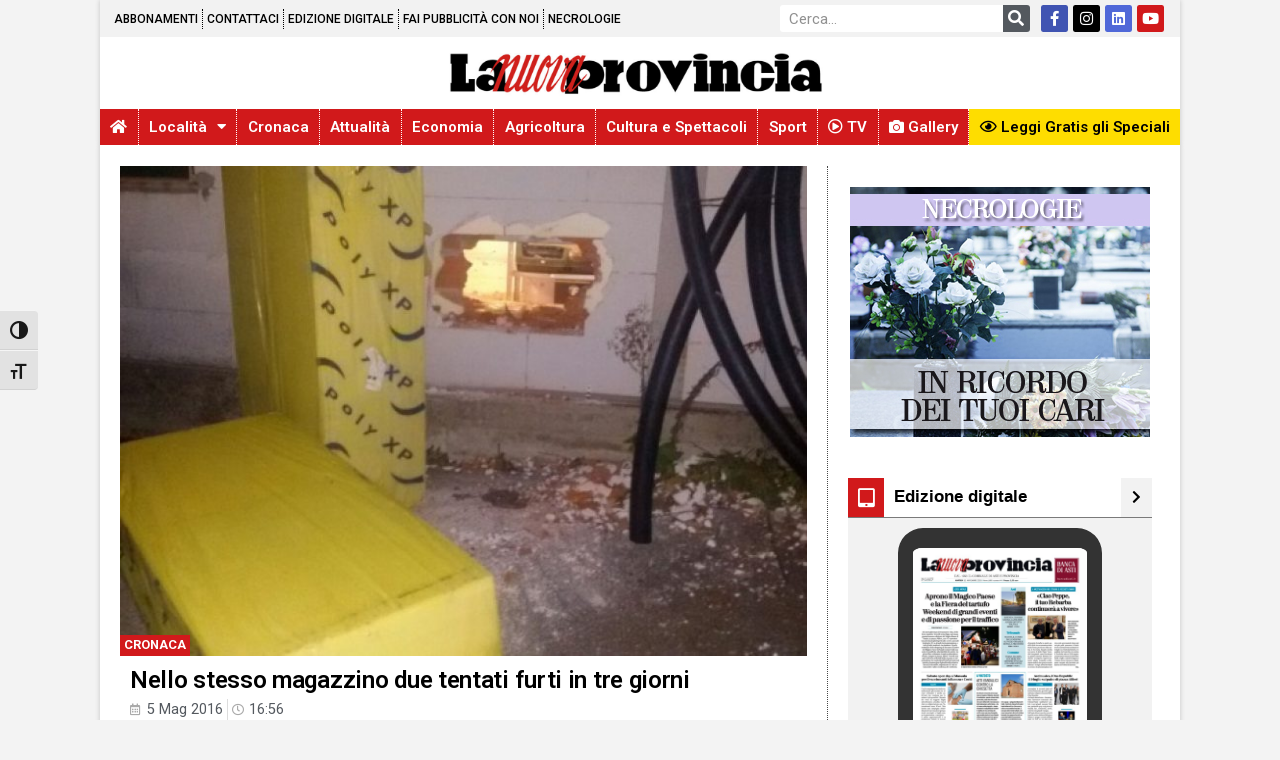

--- FILE ---
content_type: text/html; charset=UTF-8
request_url: https://lanuovaprovincia.it/cronaca/nello-stesso-magazzino-due-tentati-furti-in-tre-giorni/
body_size: 25114
content:
<!doctype html>
<html lang="it-IT">
<head>
	<meta charset="UTF-8">
		<meta name="viewport" content="width=device-width, initial-scale=1">
	<link rel="profile" href="http://gmpg.org/xfn/11">
	<meta name='robots' content='index, follow, max-image-preview:large, max-snippet:-1, max-video-preview:-1' />
	<style>img:is([sizes="auto" i], [sizes^="auto," i]) { contain-intrinsic-size: 3000px 1500px }</style>
	
	<!-- This site is optimized with the Yoast SEO plugin v26.3 - https://yoast.com/wordpress/plugins/seo/ -->
	<title>Nello stesso magazzino due tentati furti in tre giorni - La Nuova Provincia</title>
	<link rel="canonical" href="https://lanuovaprovincia.it/cronaca/nello-stesso-magazzino-due-tentati-furti-in-tre-giorni/" />
	<meta property="og:locale" content="it_IT" />
	<meta property="og:type" content="article" />
	<meta property="og:title" content="Nello stesso magazzino due tentati furti in tre giorni - La Nuova Provincia" />
	<meta property="og:description" content="A distanza di tre giorni i&nbsp;ladri si introducono nello stesso magazzino edile per tentare il furto A distanza di tre giorni i ladri si introducono nello stesso magazzino edile per tentare il furto. E, per due volte di seguito non portano via nulla perch&eacute; scattano gli antifurti ed intervengono le guardie giurate e le forze [&hellip;]" />
	<meta property="og:url" content="https://lanuovaprovincia.it/cronaca/nello-stesso-magazzino-due-tentati-furti-in-tre-giorni/" />
	<meta property="og:site_name" content="La Nuova Provincia" />
	<meta property="article:published_time" content="2016-05-05T14:56:54+00:00" />
	<meta property="article:modified_time" content="2018-01-17T16:17:00+00:00" />
	<meta property="og:image" content="https://lanuovaprovincia.it/wp-content/uploads/2016/05/Nello-stesso-magazzino-due-tentati-furti-in-tre-giorni-572b433c23e8d1.jpg" />
	<meta property="og:image:width" content="600" />
	<meta property="og:image:height" content="364" />
	<meta property="og:image:type" content="image/jpeg" />
	<meta name="author" content="Redazione" />
	<meta name="twitter:card" content="summary_large_image" />
	<script type="application/ld+json" class="yoast-schema-graph">{"@context":"https://schema.org","@graph":[{"@type":"Article","@id":"https://lanuovaprovincia.it/cronaca/nello-stesso-magazzino-due-tentati-furti-in-tre-giorni/#article","isPartOf":{"@id":"https://lanuovaprovincia.it/cronaca/nello-stesso-magazzino-due-tentati-furti-in-tre-giorni/"},"author":{"name":"Redazione","@id":"https://lanuovaprovincia.it/#/schema/person/a056fc5834ea5a144af28ef39c78153e"},"headline":"Nello stesso magazzino due tentati furti in tre giorni","datePublished":"2016-05-05T14:56:54+00:00","dateModified":"2018-01-17T16:17:00+00:00","mainEntityOfPage":{"@id":"https://lanuovaprovincia.it/cronaca/nello-stesso-magazzino-due-tentati-furti-in-tre-giorni/"},"wordCount":305,"publisher":{"@id":"https://lanuovaprovincia.it/#organization"},"image":{"@id":"https://lanuovaprovincia.it/cronaca/nello-stesso-magazzino-due-tentati-furti-in-tre-giorni/#primaryimage"},"thumbnailUrl":"https://lanuovaprovincia.it/wp-content/uploads/2016/05/Nello-stesso-magazzino-due-tentati-furti-in-tre-giorni-572b433c23e8d1.jpg","articleSection":["Cronaca"],"inLanguage":"it-IT"},{"@type":"WebPage","@id":"https://lanuovaprovincia.it/cronaca/nello-stesso-magazzino-due-tentati-furti-in-tre-giorni/","url":"https://lanuovaprovincia.it/cronaca/nello-stesso-magazzino-due-tentati-furti-in-tre-giorni/","name":"Nello stesso magazzino due tentati furti in tre giorni - La Nuova Provincia","isPartOf":{"@id":"https://lanuovaprovincia.it/#website"},"primaryImageOfPage":{"@id":"https://lanuovaprovincia.it/cronaca/nello-stesso-magazzino-due-tentati-furti-in-tre-giorni/#primaryimage"},"image":{"@id":"https://lanuovaprovincia.it/cronaca/nello-stesso-magazzino-due-tentati-furti-in-tre-giorni/#primaryimage"},"thumbnailUrl":"https://lanuovaprovincia.it/wp-content/uploads/2016/05/Nello-stesso-magazzino-due-tentati-furti-in-tre-giorni-572b433c23e8d1.jpg","datePublished":"2016-05-05T14:56:54+00:00","dateModified":"2018-01-17T16:17:00+00:00","breadcrumb":{"@id":"https://lanuovaprovincia.it/cronaca/nello-stesso-magazzino-due-tentati-furti-in-tre-giorni/#breadcrumb"},"inLanguage":"it-IT","potentialAction":[{"@type":"ReadAction","target":["https://lanuovaprovincia.it/cronaca/nello-stesso-magazzino-due-tentati-furti-in-tre-giorni/"]}]},{"@type":"ImageObject","inLanguage":"it-IT","@id":"https://lanuovaprovincia.it/cronaca/nello-stesso-magazzino-due-tentati-furti-in-tre-giorni/#primaryimage","url":"https://lanuovaprovincia.it/wp-content/uploads/2016/05/Nello-stesso-magazzino-due-tentati-furti-in-tre-giorni-572b433c23e8d1.jpg","contentUrl":"https://lanuovaprovincia.it/wp-content/uploads/2016/05/Nello-stesso-magazzino-due-tentati-furti-in-tre-giorni-572b433c23e8d1.jpg","width":600,"height":364},{"@type":"BreadcrumbList","@id":"https://lanuovaprovincia.it/cronaca/nello-stesso-magazzino-due-tentati-furti-in-tre-giorni/#breadcrumb","itemListElement":[{"@type":"ListItem","position":1,"name":"Home","item":"https://lanuovaprovincia.it/"},{"@type":"ListItem","position":2,"name":"Cronaca","item":"https://lanuovaprovincia.it/news/cronaca/"},{"@type":"ListItem","position":3,"name":"Nello stesso magazzino due tentati furti in tre giorni"}]},{"@type":"WebSite","@id":"https://lanuovaprovincia.it/#website","url":"https://lanuovaprovincia.it/","name":"La Nuova Provincia","description":"Quotidiano on line di Asti e provincia.","publisher":{"@id":"https://lanuovaprovincia.it/#organization"},"potentialAction":[{"@type":"SearchAction","target":{"@type":"EntryPoint","urlTemplate":"https://lanuovaprovincia.it/?s={search_term_string}"},"query-input":{"@type":"PropertyValueSpecification","valueRequired":true,"valueName":"search_term_string"}}],"inLanguage":"it-IT"},{"@type":"Organization","@id":"https://lanuovaprovincia.it/#organization","name":"LaNuovaProvincia","url":"https://lanuovaprovincia.it/","logo":{"@type":"ImageObject","inLanguage":"it-IT","@id":"https://lanuovaprovincia.it/#/schema/logo/image/","url":"https://lanuovaprovincia.it/wp-content/uploads/2022/10/lnp_cover_social.jpg","contentUrl":"https://lanuovaprovincia.it/wp-content/uploads/2022/10/lnp_cover_social.jpg","width":400,"height":400,"caption":"LaNuovaProvincia"},"image":{"@id":"https://lanuovaprovincia.it/#/schema/logo/image/"}},{"@type":"Person","@id":"https://lanuovaprovincia.it/#/schema/person/a056fc5834ea5a144af28ef39c78153e","name":"Redazione","description":"info@lanuovaprovincia.it"}]}</script>
	<!-- / Yoast SEO plugin. -->


<link rel="alternate" type="application/rss+xml" title="La Nuova Provincia &raquo; Feed" href="https://lanuovaprovincia.it/feed/" />
<link rel="alternate" type="application/rss+xml" title="La Nuova Provincia &raquo; Feed dei commenti" href="https://lanuovaprovincia.it/comments/feed/" />
<script>
window._wpemojiSettings = {"baseUrl":"https:\/\/s.w.org\/images\/core\/emoji\/15.0.3\/72x72\/","ext":".png","svgUrl":"https:\/\/s.w.org\/images\/core\/emoji\/15.0.3\/svg\/","svgExt":".svg","source":{"concatemoji":"https:\/\/lanuovaprovincia.it\/wp-includes\/js\/wp-emoji-release.min.js?ver=6.7.4"}};
/*! This file is auto-generated */
!function(i,n){var o,s,e;function c(e){try{var t={supportTests:e,timestamp:(new Date).valueOf()};sessionStorage.setItem(o,JSON.stringify(t))}catch(e){}}function p(e,t,n){e.clearRect(0,0,e.canvas.width,e.canvas.height),e.fillText(t,0,0);var t=new Uint32Array(e.getImageData(0,0,e.canvas.width,e.canvas.height).data),r=(e.clearRect(0,0,e.canvas.width,e.canvas.height),e.fillText(n,0,0),new Uint32Array(e.getImageData(0,0,e.canvas.width,e.canvas.height).data));return t.every(function(e,t){return e===r[t]})}function u(e,t,n){switch(t){case"flag":return n(e,"\ud83c\udff3\ufe0f\u200d\u26a7\ufe0f","\ud83c\udff3\ufe0f\u200b\u26a7\ufe0f")?!1:!n(e,"\ud83c\uddfa\ud83c\uddf3","\ud83c\uddfa\u200b\ud83c\uddf3")&&!n(e,"\ud83c\udff4\udb40\udc67\udb40\udc62\udb40\udc65\udb40\udc6e\udb40\udc67\udb40\udc7f","\ud83c\udff4\u200b\udb40\udc67\u200b\udb40\udc62\u200b\udb40\udc65\u200b\udb40\udc6e\u200b\udb40\udc67\u200b\udb40\udc7f");case"emoji":return!n(e,"\ud83d\udc26\u200d\u2b1b","\ud83d\udc26\u200b\u2b1b")}return!1}function f(e,t,n){var r="undefined"!=typeof WorkerGlobalScope&&self instanceof WorkerGlobalScope?new OffscreenCanvas(300,150):i.createElement("canvas"),a=r.getContext("2d",{willReadFrequently:!0}),o=(a.textBaseline="top",a.font="600 32px Arial",{});return e.forEach(function(e){o[e]=t(a,e,n)}),o}function t(e){var t=i.createElement("script");t.src=e,t.defer=!0,i.head.appendChild(t)}"undefined"!=typeof Promise&&(o="wpEmojiSettingsSupports",s=["flag","emoji"],n.supports={everything:!0,everythingExceptFlag:!0},e=new Promise(function(e){i.addEventListener("DOMContentLoaded",e,{once:!0})}),new Promise(function(t){var n=function(){try{var e=JSON.parse(sessionStorage.getItem(o));if("object"==typeof e&&"number"==typeof e.timestamp&&(new Date).valueOf()<e.timestamp+604800&&"object"==typeof e.supportTests)return e.supportTests}catch(e){}return null}();if(!n){if("undefined"!=typeof Worker&&"undefined"!=typeof OffscreenCanvas&&"undefined"!=typeof URL&&URL.createObjectURL&&"undefined"!=typeof Blob)try{var e="postMessage("+f.toString()+"("+[JSON.stringify(s),u.toString(),p.toString()].join(",")+"));",r=new Blob([e],{type:"text/javascript"}),a=new Worker(URL.createObjectURL(r),{name:"wpTestEmojiSupports"});return void(a.onmessage=function(e){c(n=e.data),a.terminate(),t(n)})}catch(e){}c(n=f(s,u,p))}t(n)}).then(function(e){for(var t in e)n.supports[t]=e[t],n.supports.everything=n.supports.everything&&n.supports[t],"flag"!==t&&(n.supports.everythingExceptFlag=n.supports.everythingExceptFlag&&n.supports[t]);n.supports.everythingExceptFlag=n.supports.everythingExceptFlag&&!n.supports.flag,n.DOMReady=!1,n.readyCallback=function(){n.DOMReady=!0}}).then(function(){return e}).then(function(){var e;n.supports.everything||(n.readyCallback(),(e=n.source||{}).concatemoji?t(e.concatemoji):e.wpemoji&&e.twemoji&&(t(e.twemoji),t(e.wpemoji)))}))}((window,document),window._wpemojiSettings);
</script>
<style id='wp-emoji-styles-inline-css'>

	img.wp-smiley, img.emoji {
		display: inline !important;
		border: none !important;
		box-shadow: none !important;
		height: 1em !important;
		width: 1em !important;
		margin: 0 0.07em !important;
		vertical-align: -0.1em !important;
		background: none !important;
		padding: 0 !important;
	}
</style>
<link rel='stylesheet' id='wp-block-library-css' href='https://lanuovaprovincia.it/wp-includes/css/dist/block-library/style.min.css?ver=6.7.4' media='all' />
<link rel='stylesheet' id='gutenberg-pdfjs-css' href='https://lanuovaprovincia.it/wp-content/plugins/pdfjs-viewer-shortcode/inc/../blocks/dist/style.css?ver=2.2.2' media='all' />
<style id='filebird-block-filebird-gallery-style-inline-css'>
ul.filebird-block-filebird-gallery{margin:auto!important;padding:0!important;width:100%}ul.filebird-block-filebird-gallery.layout-grid{display:grid;grid-gap:20px;align-items:stretch;grid-template-columns:repeat(var(--columns),1fr);justify-items:stretch}ul.filebird-block-filebird-gallery.layout-grid li img{border:1px solid #ccc;box-shadow:2px 2px 6px 0 rgba(0,0,0,.3);height:100%;max-width:100%;-o-object-fit:cover;object-fit:cover;width:100%}ul.filebird-block-filebird-gallery.layout-masonry{-moz-column-count:var(--columns);-moz-column-gap:var(--space);column-gap:var(--space);-moz-column-width:var(--min-width);columns:var(--min-width) var(--columns);display:block;overflow:auto}ul.filebird-block-filebird-gallery.layout-masonry li{margin-bottom:var(--space)}ul.filebird-block-filebird-gallery li{list-style:none}ul.filebird-block-filebird-gallery li figure{height:100%;margin:0;padding:0;position:relative;width:100%}ul.filebird-block-filebird-gallery li figure figcaption{background:linear-gradient(0deg,rgba(0,0,0,.7),rgba(0,0,0,.3) 70%,transparent);bottom:0;box-sizing:border-box;color:#fff;font-size:.8em;margin:0;max-height:100%;overflow:auto;padding:3em .77em .7em;position:absolute;text-align:center;width:100%;z-index:2}ul.filebird-block-filebird-gallery li figure figcaption a{color:inherit}

</style>
<style id='classic-theme-styles-inline-css'>
/*! This file is auto-generated */
.wp-block-button__link{color:#fff;background-color:#32373c;border-radius:9999px;box-shadow:none;text-decoration:none;padding:calc(.667em + 2px) calc(1.333em + 2px);font-size:1.125em}.wp-block-file__button{background:#32373c;color:#fff;text-decoration:none}
</style>
<style id='global-styles-inline-css'>
:root{--wp--preset--aspect-ratio--square: 1;--wp--preset--aspect-ratio--4-3: 4/3;--wp--preset--aspect-ratio--3-4: 3/4;--wp--preset--aspect-ratio--3-2: 3/2;--wp--preset--aspect-ratio--2-3: 2/3;--wp--preset--aspect-ratio--16-9: 16/9;--wp--preset--aspect-ratio--9-16: 9/16;--wp--preset--color--black: #000000;--wp--preset--color--cyan-bluish-gray: #abb8c3;--wp--preset--color--white: #ffffff;--wp--preset--color--pale-pink: #f78da7;--wp--preset--color--vivid-red: #cf2e2e;--wp--preset--color--luminous-vivid-orange: #ff6900;--wp--preset--color--luminous-vivid-amber: #fcb900;--wp--preset--color--light-green-cyan: #7bdcb5;--wp--preset--color--vivid-green-cyan: #00d084;--wp--preset--color--pale-cyan-blue: #8ed1fc;--wp--preset--color--vivid-cyan-blue: #0693e3;--wp--preset--color--vivid-purple: #9b51e0;--wp--preset--gradient--vivid-cyan-blue-to-vivid-purple: linear-gradient(135deg,rgba(6,147,227,1) 0%,rgb(155,81,224) 100%);--wp--preset--gradient--light-green-cyan-to-vivid-green-cyan: linear-gradient(135deg,rgb(122,220,180) 0%,rgb(0,208,130) 100%);--wp--preset--gradient--luminous-vivid-amber-to-luminous-vivid-orange: linear-gradient(135deg,rgba(252,185,0,1) 0%,rgba(255,105,0,1) 100%);--wp--preset--gradient--luminous-vivid-orange-to-vivid-red: linear-gradient(135deg,rgba(255,105,0,1) 0%,rgb(207,46,46) 100%);--wp--preset--gradient--very-light-gray-to-cyan-bluish-gray: linear-gradient(135deg,rgb(238,238,238) 0%,rgb(169,184,195) 100%);--wp--preset--gradient--cool-to-warm-spectrum: linear-gradient(135deg,rgb(74,234,220) 0%,rgb(151,120,209) 20%,rgb(207,42,186) 40%,rgb(238,44,130) 60%,rgb(251,105,98) 80%,rgb(254,248,76) 100%);--wp--preset--gradient--blush-light-purple: linear-gradient(135deg,rgb(255,206,236) 0%,rgb(152,150,240) 100%);--wp--preset--gradient--blush-bordeaux: linear-gradient(135deg,rgb(254,205,165) 0%,rgb(254,45,45) 50%,rgb(107,0,62) 100%);--wp--preset--gradient--luminous-dusk: linear-gradient(135deg,rgb(255,203,112) 0%,rgb(199,81,192) 50%,rgb(65,88,208) 100%);--wp--preset--gradient--pale-ocean: linear-gradient(135deg,rgb(255,245,203) 0%,rgb(182,227,212) 50%,rgb(51,167,181) 100%);--wp--preset--gradient--electric-grass: linear-gradient(135deg,rgb(202,248,128) 0%,rgb(113,206,126) 100%);--wp--preset--gradient--midnight: linear-gradient(135deg,rgb(2,3,129) 0%,rgb(40,116,252) 100%);--wp--preset--font-size--small: 13px;--wp--preset--font-size--medium: 20px;--wp--preset--font-size--large: 36px;--wp--preset--font-size--x-large: 42px;--wp--preset--spacing--20: 0.44rem;--wp--preset--spacing--30: 0.67rem;--wp--preset--spacing--40: 1rem;--wp--preset--spacing--50: 1.5rem;--wp--preset--spacing--60: 2.25rem;--wp--preset--spacing--70: 3.38rem;--wp--preset--spacing--80: 5.06rem;--wp--preset--shadow--natural: 6px 6px 9px rgba(0, 0, 0, 0.2);--wp--preset--shadow--deep: 12px 12px 50px rgba(0, 0, 0, 0.4);--wp--preset--shadow--sharp: 6px 6px 0px rgba(0, 0, 0, 0.2);--wp--preset--shadow--outlined: 6px 6px 0px -3px rgba(255, 255, 255, 1), 6px 6px rgba(0, 0, 0, 1);--wp--preset--shadow--crisp: 6px 6px 0px rgba(0, 0, 0, 1);}:where(.is-layout-flex){gap: 0.5em;}:where(.is-layout-grid){gap: 0.5em;}body .is-layout-flex{display: flex;}.is-layout-flex{flex-wrap: wrap;align-items: center;}.is-layout-flex > :is(*, div){margin: 0;}body .is-layout-grid{display: grid;}.is-layout-grid > :is(*, div){margin: 0;}:where(.wp-block-columns.is-layout-flex){gap: 2em;}:where(.wp-block-columns.is-layout-grid){gap: 2em;}:where(.wp-block-post-template.is-layout-flex){gap: 1.25em;}:where(.wp-block-post-template.is-layout-grid){gap: 1.25em;}.has-black-color{color: var(--wp--preset--color--black) !important;}.has-cyan-bluish-gray-color{color: var(--wp--preset--color--cyan-bluish-gray) !important;}.has-white-color{color: var(--wp--preset--color--white) !important;}.has-pale-pink-color{color: var(--wp--preset--color--pale-pink) !important;}.has-vivid-red-color{color: var(--wp--preset--color--vivid-red) !important;}.has-luminous-vivid-orange-color{color: var(--wp--preset--color--luminous-vivid-orange) !important;}.has-luminous-vivid-amber-color{color: var(--wp--preset--color--luminous-vivid-amber) !important;}.has-light-green-cyan-color{color: var(--wp--preset--color--light-green-cyan) !important;}.has-vivid-green-cyan-color{color: var(--wp--preset--color--vivid-green-cyan) !important;}.has-pale-cyan-blue-color{color: var(--wp--preset--color--pale-cyan-blue) !important;}.has-vivid-cyan-blue-color{color: var(--wp--preset--color--vivid-cyan-blue) !important;}.has-vivid-purple-color{color: var(--wp--preset--color--vivid-purple) !important;}.has-black-background-color{background-color: var(--wp--preset--color--black) !important;}.has-cyan-bluish-gray-background-color{background-color: var(--wp--preset--color--cyan-bluish-gray) !important;}.has-white-background-color{background-color: var(--wp--preset--color--white) !important;}.has-pale-pink-background-color{background-color: var(--wp--preset--color--pale-pink) !important;}.has-vivid-red-background-color{background-color: var(--wp--preset--color--vivid-red) !important;}.has-luminous-vivid-orange-background-color{background-color: var(--wp--preset--color--luminous-vivid-orange) !important;}.has-luminous-vivid-amber-background-color{background-color: var(--wp--preset--color--luminous-vivid-amber) !important;}.has-light-green-cyan-background-color{background-color: var(--wp--preset--color--light-green-cyan) !important;}.has-vivid-green-cyan-background-color{background-color: var(--wp--preset--color--vivid-green-cyan) !important;}.has-pale-cyan-blue-background-color{background-color: var(--wp--preset--color--pale-cyan-blue) !important;}.has-vivid-cyan-blue-background-color{background-color: var(--wp--preset--color--vivid-cyan-blue) !important;}.has-vivid-purple-background-color{background-color: var(--wp--preset--color--vivid-purple) !important;}.has-black-border-color{border-color: var(--wp--preset--color--black) !important;}.has-cyan-bluish-gray-border-color{border-color: var(--wp--preset--color--cyan-bluish-gray) !important;}.has-white-border-color{border-color: var(--wp--preset--color--white) !important;}.has-pale-pink-border-color{border-color: var(--wp--preset--color--pale-pink) !important;}.has-vivid-red-border-color{border-color: var(--wp--preset--color--vivid-red) !important;}.has-luminous-vivid-orange-border-color{border-color: var(--wp--preset--color--luminous-vivid-orange) !important;}.has-luminous-vivid-amber-border-color{border-color: var(--wp--preset--color--luminous-vivid-amber) !important;}.has-light-green-cyan-border-color{border-color: var(--wp--preset--color--light-green-cyan) !important;}.has-vivid-green-cyan-border-color{border-color: var(--wp--preset--color--vivid-green-cyan) !important;}.has-pale-cyan-blue-border-color{border-color: var(--wp--preset--color--pale-cyan-blue) !important;}.has-vivid-cyan-blue-border-color{border-color: var(--wp--preset--color--vivid-cyan-blue) !important;}.has-vivid-purple-border-color{border-color: var(--wp--preset--color--vivid-purple) !important;}.has-vivid-cyan-blue-to-vivid-purple-gradient-background{background: var(--wp--preset--gradient--vivid-cyan-blue-to-vivid-purple) !important;}.has-light-green-cyan-to-vivid-green-cyan-gradient-background{background: var(--wp--preset--gradient--light-green-cyan-to-vivid-green-cyan) !important;}.has-luminous-vivid-amber-to-luminous-vivid-orange-gradient-background{background: var(--wp--preset--gradient--luminous-vivid-amber-to-luminous-vivid-orange) !important;}.has-luminous-vivid-orange-to-vivid-red-gradient-background{background: var(--wp--preset--gradient--luminous-vivid-orange-to-vivid-red) !important;}.has-very-light-gray-to-cyan-bluish-gray-gradient-background{background: var(--wp--preset--gradient--very-light-gray-to-cyan-bluish-gray) !important;}.has-cool-to-warm-spectrum-gradient-background{background: var(--wp--preset--gradient--cool-to-warm-spectrum) !important;}.has-blush-light-purple-gradient-background{background: var(--wp--preset--gradient--blush-light-purple) !important;}.has-blush-bordeaux-gradient-background{background: var(--wp--preset--gradient--blush-bordeaux) !important;}.has-luminous-dusk-gradient-background{background: var(--wp--preset--gradient--luminous-dusk) !important;}.has-pale-ocean-gradient-background{background: var(--wp--preset--gradient--pale-ocean) !important;}.has-electric-grass-gradient-background{background: var(--wp--preset--gradient--electric-grass) !important;}.has-midnight-gradient-background{background: var(--wp--preset--gradient--midnight) !important;}.has-small-font-size{font-size: var(--wp--preset--font-size--small) !important;}.has-medium-font-size{font-size: var(--wp--preset--font-size--medium) !important;}.has-large-font-size{font-size: var(--wp--preset--font-size--large) !important;}.has-x-large-font-size{font-size: var(--wp--preset--font-size--x-large) !important;}
:where(.wp-block-post-template.is-layout-flex){gap: 1.25em;}:where(.wp-block-post-template.is-layout-grid){gap: 1.25em;}
:where(.wp-block-columns.is-layout-flex){gap: 2em;}:where(.wp-block-columns.is-layout-grid){gap: 2em;}
:root :where(.wp-block-pullquote){font-size: 1.5em;line-height: 1.6;}
</style>
<link rel='stylesheet' id='ui-font-css' href='https://lanuovaprovincia.it/wp-content/plugins/wp-accessibility/toolbar/fonts/css/a11y-toolbar.css?ver=2.2.6' media='all' />
<link rel='stylesheet' id='wpa-toolbar-css' href='https://lanuovaprovincia.it/wp-content/plugins/wp-accessibility/toolbar/css/a11y.css?ver=2.2.6' media='all' />
<style id='wpa-toolbar-inline-css'>
.a11y-toolbar ul li button { font-size: 18px !important; }
</style>
<link rel='stylesheet' id='ui-fontsize.css-css' href='https://lanuovaprovincia.it/wp-content/plugins/wp-accessibility/toolbar/css/a11y-fontsize-alt.css?ver=2.2.6' media='all' />
<style id='ui-fontsize.css-inline-css'>
html { --wpa-font-size: 150%; }
</style>
<link rel='stylesheet' id='wpa-style-css' href='https://lanuovaprovincia.it/wp-content/plugins/wp-accessibility/css/wpa-style.css?ver=2.2.6' media='all' />
<style id='wpa-style-inline-css'>
:root { --admin-bar-top : 7px; }
</style>
<link rel='stylesheet' id='hello-elementor-css' href='https://lanuovaprovincia.it/wp-content/themes/hello-elementor/style.min.css?ver=3.1.1' media='all' />
<link rel='stylesheet' id='hello-elementor-theme-style-css' href='https://lanuovaprovincia.it/wp-content/themes/hello-elementor/theme.min.css?ver=3.1.1' media='all' />
<link rel='stylesheet' id='hello-elementor-header-footer-css' href='https://lanuovaprovincia.it/wp-content/themes/hello-elementor/header-footer.min.css?ver=3.1.1' media='all' />
<link rel='stylesheet' id='elementor-frontend-css' href='https://lanuovaprovincia.it/wp-content/uploads/elementor/css/custom-frontend.min.css?ver=1749120075' media='all' />
<link rel='stylesheet' id='widget-nav-menu-css' href='https://lanuovaprovincia.it/wp-content/uploads/elementor/css/custom-pro-widget-nav-menu.min.css?ver=1749120075' media='all' />
<link rel='stylesheet' id='widget-search-form-css' href='https://lanuovaprovincia.it/wp-content/plugins/elementor-pro/assets/css/widget-search-form.min.css?ver=3.25.4' media='all' />
<link rel='stylesheet' id='elementor-icons-shared-0-css' href='https://lanuovaprovincia.it/wp-content/plugins/elementor/assets/lib/font-awesome/css/fontawesome.min.css?ver=5.15.3' media='all' />
<link rel='stylesheet' id='elementor-icons-fa-solid-css' href='https://lanuovaprovincia.it/wp-content/plugins/elementor/assets/lib/font-awesome/css/solid.min.css?ver=5.15.3' media='all' />
<link rel='stylesheet' id='widget-social-icons-css' href='https://lanuovaprovincia.it/wp-content/plugins/elementor/assets/css/widget-social-icons.min.css?ver=3.25.10' media='all' />
<link rel='stylesheet' id='e-apple-webkit-css' href='https://lanuovaprovincia.it/wp-content/uploads/elementor/css/custom-apple-webkit.min.css?ver=1749120076' media='all' />
<link rel='stylesheet' id='widget-image-css' href='https://lanuovaprovincia.it/wp-content/plugins/elementor/assets/css/widget-image.min.css?ver=3.25.10' media='all' />
<link rel='stylesheet' id='widget-heading-css' href='https://lanuovaprovincia.it/wp-content/plugins/elementor/assets/css/widget-heading.min.css?ver=3.25.10' media='all' />
<link rel='stylesheet' id='widget-text-editor-css' href='https://lanuovaprovincia.it/wp-content/plugins/elementor/assets/css/widget-text-editor.min.css?ver=3.25.10' media='all' />
<link rel='stylesheet' id='widget-post-info-css' href='https://lanuovaprovincia.it/wp-content/plugins/elementor-pro/assets/css/widget-post-info.min.css?ver=3.25.4' media='all' />
<link rel='stylesheet' id='widget-icon-list-css' href='https://lanuovaprovincia.it/wp-content/uploads/elementor/css/custom-widget-icon-list.min.css?ver=1749120075' media='all' />
<link rel='stylesheet' id='elementor-icons-fa-regular-css' href='https://lanuovaprovincia.it/wp-content/plugins/elementor/assets/lib/font-awesome/css/regular.min.css?ver=5.15.3' media='all' />
<link rel='stylesheet' id='widget-gallery-css' href='https://lanuovaprovincia.it/wp-content/plugins/elementor-pro/assets/css/widget-gallery.min.css?ver=3.25.4' media='all' />
<link rel='stylesheet' id='elementor-gallery-css' href='https://lanuovaprovincia.it/wp-content/plugins/elementor/assets/lib/e-gallery/css/e-gallery.min.css?ver=1.2.0' media='all' />
<link rel='stylesheet' id='e-transitions-css' href='https://lanuovaprovincia.it/wp-content/plugins/elementor-pro/assets/css/conditionals/transitions.min.css?ver=3.25.4' media='all' />
<link rel='stylesheet' id='widget-share-buttons-css' href='https://lanuovaprovincia.it/wp-content/plugins/elementor-pro/assets/css/widget-share-buttons.min.css?ver=3.25.4' media='all' />
<link rel='stylesheet' id='elementor-icons-fa-brands-css' href='https://lanuovaprovincia.it/wp-content/plugins/elementor/assets/lib/font-awesome/css/brands.min.css?ver=5.15.3' media='all' />
<link rel='stylesheet' id='widget-posts-css' href='https://lanuovaprovincia.it/wp-content/plugins/elementor-pro/assets/css/widget-posts.min.css?ver=3.25.4' media='all' />
<link rel='stylesheet' id='elementor-icons-css' href='https://lanuovaprovincia.it/wp-content/plugins/elementor/assets/lib/eicons/css/elementor-icons.min.css?ver=5.32.0' media='all' />
<link rel='stylesheet' id='swiper-css' href='https://lanuovaprovincia.it/wp-content/plugins/elementor/assets/lib/swiper/v8/css/swiper.min.css?ver=8.4.5' media='all' />
<link rel='stylesheet' id='e-swiper-css' href='https://lanuovaprovincia.it/wp-content/plugins/elementor/assets/css/conditionals/e-swiper.min.css?ver=3.25.10' media='all' />
<link rel='stylesheet' id='elementor-post-4-css' href='https://lanuovaprovincia.it/wp-content/uploads/elementor/css/post-4.css?ver=1749120075' media='all' />
<link rel='stylesheet' id='e-popup-style-css' href='https://lanuovaprovincia.it/wp-content/plugins/elementor-pro/assets/css/conditionals/popup.min.css?ver=3.25.4' media='all' />
<link rel='stylesheet' id='font-awesome-5-all-css' href='https://lanuovaprovincia.it/wp-content/plugins/elementor/assets/lib/font-awesome/css/all.min.css?ver=3.25.10' media='all' />
<link rel='stylesheet' id='font-awesome-4-shim-css' href='https://lanuovaprovincia.it/wp-content/plugins/elementor/assets/lib/font-awesome/css/v4-shims.min.css?ver=3.25.10' media='all' />
<link rel='stylesheet' id='elementor-post-202-css' href='https://lanuovaprovincia.it/wp-content/uploads/elementor/css/post-202.css?ver=1749120075' media='all' />
<link rel='stylesheet' id='elementor-post-892-css' href='https://lanuovaprovincia.it/wp-content/uploads/elementor/css/post-892.css?ver=1749120075' media='all' />
<link rel='stylesheet' id='elementor-post-758-css' href='https://lanuovaprovincia.it/wp-content/uploads/elementor/css/post-758.css?ver=1749120083' media='all' />
<link rel='stylesheet' id='elementor-post-1245-css' href='https://lanuovaprovincia.it/wp-content/uploads/elementor/css/post-1245.css?ver=1749120076' media='all' />
<link rel='stylesheet' id='nk-necro-css-css' href='https://lanuovaprovincia.it/wp-content/themes/hello-elementor-child/assets/css/nk-necro.css?ver=2021.4.21' media='all' />
<link rel='stylesheet' id='ecs-styles-css' href='https://lanuovaprovincia.it/wp-content/plugins/ele-custom-skin/assets/css/ecs-style.css?ver=3.1.9' media='all' />
<link rel='stylesheet' id='elementor-post-8-css' href='https://lanuovaprovincia.it/wp-content/uploads/elementor/css/post-8.css?ver=1708540402' media='all' />
<link rel='stylesheet' id='elementor-post-10-css' href='https://lanuovaprovincia.it/wp-content/uploads/elementor/css/post-10.css?ver=1708540504' media='all' />
<link rel='stylesheet' id='elementor-post-52-css' href='https://lanuovaprovincia.it/wp-content/uploads/elementor/css/post-52.css?ver=1671474358' media='all' />
<link rel='stylesheet' id='elementor-post-606-css' href='https://lanuovaprovincia.it/wp-content/uploads/elementor/css/post-606.css?ver=1638197393' media='all' />
<link rel='stylesheet' id='elementor-post-132919-css' href='https://lanuovaprovincia.it/wp-content/uploads/elementor/css/post-132919.css?ver=1612793631' media='all' />
<link rel='stylesheet' id='elementor-post-133068-css' href='https://lanuovaprovincia.it/wp-content/uploads/elementor/css/post-133068.css?ver=1612788308' media='all' />
<link rel='stylesheet' id='elementor-post-151846-css' href='https://lanuovaprovincia.it/wp-content/uploads/elementor/css/post-151846.css?ver=1634296919' media='all' />
<link rel='stylesheet' id='elementor-post-187235-css' href='https://lanuovaprovincia.it/wp-content/uploads/elementor/css/post-187235.css?ver=1708540608' media='all' />
<link rel='stylesheet' id='elementor-post-187265-css' href='https://lanuovaprovincia.it/wp-content/uploads/elementor/css/post-187265.css?ver=1671534149' media='all' />
<link rel='stylesheet' id='elementor-post-187268-css' href='https://lanuovaprovincia.it/wp-content/uploads/elementor/css/post-187268.css?ver=1671534091' media='all' />
<link rel='stylesheet' id='elementor-post-191648-css' href='https://lanuovaprovincia.it/wp-content/uploads/elementor/css/post-191648.css?ver=1733736972' media='all' />
<link rel='stylesheet' id='google-fonts-1-css' href='https://fonts.googleapis.com/css?family=Roboto%3A100%2C100italic%2C200%2C200italic%2C300%2C300italic%2C400%2C400italic%2C500%2C500italic%2C600%2C600italic%2C700%2C700italic%2C800%2C800italic%2C900%2C900italic%7CRoboto+Slab%3A100%2C100italic%2C200%2C200italic%2C300%2C300italic%2C400%2C400italic%2C500%2C500italic%2C600%2C600italic%2C700%2C700italic%2C800%2C800italic%2C900%2C900italic&#038;display=auto&#038;ver=6.7.4' media='all' />
<link rel="preconnect" href="https://fonts.gstatic.com/" crossorigin><script src="https://lanuovaprovincia.it/wp-includes/js/jquery/jquery.min.js?ver=3.7.1" id="jquery-core-js"></script>
<script src="https://lanuovaprovincia.it/wp-includes/js/jquery/jquery-migrate.min.js?ver=3.4.1" id="jquery-migrate-js"></script>
<script src="https://lanuovaprovincia.it/wp-content/plugins/elementor/assets/lib/font-awesome/js/v4-shims.min.js?ver=3.25.10" id="font-awesome-4-shim-js"></script>
<script id="ecs_ajax_load-js-extra">
var ecs_ajax_params = {"ajaxurl":"https:\/\/lanuovaprovincia.it\/wp-admin\/admin-ajax.php","posts":"{\"page\":0,\"name\":\"nello-stesso-magazzino-due-tentati-furti-in-tre-giorni\",\"category_name\":\"cronaca\",\"error\":\"\",\"m\":\"\",\"p\":0,\"post_parent\":\"\",\"subpost\":\"\",\"subpost_id\":\"\",\"attachment\":\"\",\"attachment_id\":0,\"pagename\":\"\",\"page_id\":0,\"second\":\"\",\"minute\":\"\",\"hour\":\"\",\"day\":0,\"monthnum\":0,\"year\":0,\"w\":0,\"tag\":\"\",\"cat\":\"\",\"tag_id\":\"\",\"author\":\"\",\"author_name\":\"\",\"feed\":\"\",\"tb\":\"\",\"paged\":0,\"meta_key\":\"\",\"meta_value\":\"\",\"preview\":\"\",\"s\":\"\",\"sentence\":\"\",\"title\":\"\",\"fields\":\"\",\"menu_order\":\"\",\"embed\":\"\",\"category__in\":[],\"category__not_in\":[],\"category__and\":[],\"post__in\":[],\"post__not_in\":[],\"post_name__in\":[],\"tag__in\":[],\"tag__not_in\":[],\"tag__and\":[],\"tag_slug__in\":[],\"tag_slug__and\":[],\"post_parent__in\":[],\"post_parent__not_in\":[],\"author__in\":[],\"author__not_in\":[],\"search_columns\":[],\"post_type\":[\"post\",\"page\",\"e-landing-page\"],\"ignore_sticky_posts\":false,\"suppress_filters\":false,\"cache_results\":true,\"update_post_term_cache\":true,\"update_menu_item_cache\":false,\"lazy_load_term_meta\":true,\"update_post_meta_cache\":true,\"posts_per_page\":14,\"nopaging\":false,\"comments_per_page\":\"50\",\"no_found_rows\":false,\"order\":\"DESC\"}"};
</script>
<script src="https://lanuovaprovincia.it/wp-content/plugins/ele-custom-skin/assets/js/ecs_ajax_pagination.js?ver=3.1.9" id="ecs_ajax_load-js"></script>
<script src="https://lanuovaprovincia.it/wp-content/plugins/ele-custom-skin/assets/js/ecs.js?ver=3.1.9" id="ecs-script-js"></script>
<link rel="https://api.w.org/" href="https://lanuovaprovincia.it/wp-json/" /><link rel="alternate" title="JSON" type="application/json" href="https://lanuovaprovincia.it/wp-json/wp/v2/posts/31550" /><link rel="EditURI" type="application/rsd+xml" title="RSD" href="https://lanuovaprovincia.it/xmlrpc.php?rsd" />
<meta name="generator" content="WordPress 6.7.4" />
<link rel='shortlink' href='https://lanuovaprovincia.it/?p=31550' />
<link rel="alternate" title="oEmbed (JSON)" type="application/json+oembed" href="https://lanuovaprovincia.it/wp-json/oembed/1.0/embed?url=https%3A%2F%2Flanuovaprovincia.it%2Fcronaca%2Fnello-stesso-magazzino-due-tentati-furti-in-tre-giorni%2F" />
<link rel="alternate" title="oEmbed (XML)" type="text/xml+oembed" href="https://lanuovaprovincia.it/wp-json/oembed/1.0/embed?url=https%3A%2F%2Flanuovaprovincia.it%2Fcronaca%2Fnello-stesso-magazzino-due-tentati-furti-in-tre-giorni%2F&#038;format=xml" />
<meta name="generator" content="Elementor 3.25.10; features: additional_custom_breakpoints, e_optimized_control_loading; settings: css_print_method-external, google_font-enabled, font_display-auto">
<meta name="facebook-domain-verification" content="t4f13zait73y5mspy3ny5ms5tqbizm" />
<!-- Meta Pixel Code -->
<script>
  !function(f,b,e,v,n,t,s)
  {if(f.fbq)return;n=f.fbq=function(){n.callMethod?
  n.callMethod.apply(n,arguments):n.queue.push(arguments)};
  if(!f._fbq)f._fbq=n;n.push=n;n.loaded=!0;n.version='2.0';
  n.queue=[];t=b.createElement(e);t.async=!0;
  t.src=v;s=b.getElementsByTagName(e)[0];
  s.parentNode.insertBefore(t,s)}(window, document,'script',
  'https://connect.facebook.net/en_US/fbevents.js');
  fbq('init', '201558132165194');
  fbq('track', 'PageView');
</script>
<noscript><img height="1" width="1" style="display:none"
  src="https://www.facebook.com/tr?id=201558132165194&ev=PageView&noscript=1"
/></noscript>
<!-- End Meta Pixel Code -->
<script async type="text/javascript" src="//clickiocmp.com/t/consent_242695.js"></script>

<script>
document.addEventListener("DOMContentLoaded", function() {

    // Configurazioni Base
    window._flux_config = {
        pagetype: "article",
        category: "",
        customTargeting: {
            sito: "lanuovaprovincia",
            sito_gruppo: "affiliato",
            regione: "piemonte"
        }
    };

   // Configurazione Tipo Pagina
    if (document.body.classList.contains("home") && !document.body.classList.contains("paged")) {
        window._flux_config.pagetype = "homepage";
    } else if (document.body.classList.contains("single") && document.body.classList.contains("single-post")) {
        window._flux_config.pagetype = "article";
    } else if (document.body.classList.contains("home") && document.body.classList.contains("paged")) {
        window._flux_config.pagetype = "category";
    } else if (document.body.classList.contains("archive") && document.body.classList.contains("category")) {
        window._flux_config.pagetype = "category";
    } else if (document.body.classList.contains("archive") && document.body.classList.contains("tax-dmedia_localita")) {
        window._flux_config.pagetype = "category";
    } else if (document.body.classList.contains("archive") && document.body.classList.contains("tag")) {
        window._flux_config.pagetype = "category";
    } else if (document.body.classList.contains("archive") && document.body.classList.contains("tax-nk_comune")) {
        window._flux_config.pagetype = "category";
    } else if (document.body.classList.contains("archive") && document.body.classList.contains("tax-nk_personaggio")) {
        window._flux_config.pagetype = "category";
    } else if (document.body.classList.contains("archive") && document.body.classList.contains("date")) {
        window._flux_config.pagetype = "category";
    } else if (document.body.classList.contains("archive") && document.body.classList.contains("tax-nk_regioni")) {
        window._flux_config.pagetype = "category";
    }  else if (document.body.classList.contains("single") && document.body.classList.contains("single-podcast")) {
        window._flux_config.pagetype = "article";
    } else if (document.body.classList.contains("archive") && document.body.classList.contains("tax-series")) {
        window._flux_config.pagetype = "category";
    } else if (document.body.classList.contains("archive") && document.body.classList.contains("post-type-archive-podcast")) {
        window._flux_config.pagetype = "category";
    } else if( document.body.classList.contains("archive") && document.body.classList.contains("post-type-archive-nk_necro") ) {
         window._flux_config.pagetype = "necrologie";
    } else if( document.body.classList.contains("single") && document.body.classList.contains("single-nk_necro") ) {
         window._flux_config.pagetype = "necrologie";
    }else {
        window._flux_config.pagetype = null;
    }

    // Articolo con video
    if(document.querySelector("#main div.brid[id^='Brid_']")) {
        window._flux_config.pagetype = "video article";
    }

    // Configurazione Targeting Necro
    if (document.body.classList.contains("single") && document.body.classList.contains("single-nk_necro")) {
        if (document.querySelector(".main-content").dataset.necro_age_funebre) {
            window._flux_config.customTargeting["necro_age_funebre"] = document.querySelector(".main-content").dataset.necro_age_funebre;
        }
    }


const stickySkinMobNode = document.getElementById("flx-skin-mob-sticky");

const stickySkinMobConfig = {
  childList: true,
  subtree: true,
  characterData: true,
  attributes: true 
};

let stickySkinMobStyleTag = document.getElementById("sticky-skin-mob-style");
if (!stickySkinMobStyleTag) {
  stickySkinMobStyleTag = document.createElement("style");
  stickySkinMobStyleTag.id = "sticky-skin-mob-style";
  document.head.appendChild(stickySkinMobStyleTag);
}

let stickySkinMobCloseButtonAdded = false;
function addStickyMobCloseButton(container) {
  if (stickySkinMobCloseButtonAdded) return;

  const closeBtn = document.createElement("div");
  closeBtn.innerHTML = "↑ CHIUDI ↑";
  closeBtn.style.textAlign = "center";
  closeBtn.style.padding = ".2rem";
  closeBtn.style.cursor = "pointer";
  closeBtn.style.fontWeight = "bold";
  closeBtn.style.background = "#fff";
  closeBtn.style.fontSize = ".8rem";
  closeBtn.className = "sticky-skin-close-btn";

  closeBtn.onclick = () => {
    stickySkinMobNode.remove();
    stickySkinMobStyleTag.innerHTML = ""; // Rimuove tutte le regole
  };

  container.appendChild(closeBtn);
  stickySkinMobCloseButtonAdded = true;
}

const stickySkinMobCBK = function(mutationsList, observer) {
  const initialHeight = stickySkinMobNode.offsetHeight;
  if (initialHeight > 20) {
    addStickyMobCloseButton(stickySkinMobNode);

    requestAnimationFrame(() => {
      const updatedHeight = stickySkinMobNode.offsetHeight;

      // Inserisce tutto il CSS dinamicamente
      stickySkinMobStyleTag.innerHTML = `
        #flx-skin-mob-sticky {
          display:block !important;
          position: fixed !important;
          top: 0 !important;
          left: 0 !important;
          width: 100% !important;
          z-index: 99999999 !important;
          background: #fff !important;
        }
        body {
          padding-top: ${updatedHeight}px !important;
        }
      `;
    });
  }
};

const stickySkinMobObserver = new MutationObserver(stickySkinMobCBK);

if (stickySkinMobNode) {
  stickySkinMobObserver.observe(stickySkinMobNode, stickySkinMobConfig);
}

});

</script>

<script>
document.addEventListener("DOMContentLoaded", function () {
    let elAdvVideoPlayer = document.querySelector("#main div.brid[id^='Brid_']");
    if(!elAdvVideoPlayer) {
        return;
    }
    var bridScript = document.createElement("script");
    bridScript.src = "https://services.brid.tv/player/build/brid.min.js";
    bridScript.async = true;

    bridScript.onload = function () {
        function advVideoBuildCustParams(customTargeting) {
            return encodeURIComponent(
                Object.entries(customTargeting)
                    .map(([key, value]) => `${key}=${value}`)
                    .join("&")
            );
        }
        const customTargeting = window._flux_config?.customTargeting || {};
        const custParams = advVideoBuildCustParams(customTargeting);
        const advVideoTagUrl = "https://pubads.g.doubleclick.net/gampad/ads?" +
        "iu=/23206277278,22042350493/lanuovaprovincia.it_videoadv" +
        "&description_url=" + encodeURIComponent(window.location.href) +
        "&tfcd=0&npa=0&sz=400x300%7C640x360%7C640x480" +
        "&gdfp_req=1&unviewed_position_start=1&output=vast&env=vp&impl=s&plcmt=1" +
        "&correlator=" + Date.now() +
        "&cust_params=" + custParams;

        var startVideoADVCbk = function (consentState) {
            if (consentState === 1) {

new Promise((resolve, reject) => {
    let elAdvVideoPlayer = document.querySelector("#main div.brid[id^='Brid_']");
    if (!elAdvVideoPlayer) {
        reject("Elemento del player non trovato");
        return;
    }
    resolve({ elAdvVideoPlayer });
})
.then(({ elAdvVideoPlayer }) => {
    return new Promise((resolve) => {
        setTimeout(() => {
            let advVideoPlayer = $bp(elAdvVideoPlayer.id);
            advVideoPlayer.setAd({
                adTagUrl: advVideoTagUrl,
                adType: "0",
                adTimeType: "s",
                pod: 0
            });
            resolve({ elAdvVideoPlayer, advVideoPlayer });
        }, 1000);
    });
})
.then(({ elAdvVideoPlayer, advVideoPlayer }) => {
    console.log("[NTW] Video ADV Started");
})
.catch(error => {
    console.warn("[NTW] Video ADV Errore nella gestione del video:", error);
});
                
            }
        };
        window.__lxG__consent__ = window.__lxG__consent__ || {};
        if(window.__lxG__consent__.getState && window.__lxG__consent__.getState()) {
           startVideoADVCbk(window.__lxG__consent__.getState());
        } else {
           window.__lxG__consent__.consentCallback = startVideoADVCbk;
        }
    }
    document.head.appendChild(bridScript);
});
</script>


<style>

    div[id^=flx-] {
         text-align: center;
         margin:0 auto;
     }

    div[id^=flx_necro] {
         margin-bottom: 2rem;
     }

</style>			<style>
				.e-con.e-parent:nth-of-type(n+4):not(.e-lazyloaded):not(.e-no-lazyload),
				.e-con.e-parent:nth-of-type(n+4):not(.e-lazyloaded):not(.e-no-lazyload) * {
					background-image: none !important;
				}
				@media screen and (max-height: 1024px) {
					.e-con.e-parent:nth-of-type(n+3):not(.e-lazyloaded):not(.e-no-lazyload),
					.e-con.e-parent:nth-of-type(n+3):not(.e-lazyloaded):not(.e-no-lazyload) * {
						background-image: none !important;
					}
				}
				@media screen and (max-height: 640px) {
					.e-con.e-parent:nth-of-type(n+2):not(.e-lazyloaded):not(.e-no-lazyload),
					.e-con.e-parent:nth-of-type(n+2):not(.e-lazyloaded):not(.e-no-lazyload) * {
						background-image: none !important;
					}
				}
			</style>
			<link rel="icon" href="https://lanuovaprovincia.it/wp-content/uploads/2021/02/cropped-favicon-32x32.jpg" sizes="32x32" />
<link rel="icon" href="https://lanuovaprovincia.it/wp-content/uploads/2021/02/cropped-favicon-192x192.jpg" sizes="192x192" />
<link rel="apple-touch-icon" href="https://lanuovaprovincia.it/wp-content/uploads/2021/02/cropped-favicon-180x180.jpg" />
<meta name="msapplication-TileImage" content="https://lanuovaprovincia.it/wp-content/uploads/2021/02/cropped-favicon-270x270.jpg" />
		<style id="wp-custom-css">
			/*menu colore personalizzato*/
/* .argomenti .elementor-nav-menu li:last-child {
	background:#fedd00 !important;
}*/


.elementor-nav-menu--dropdown .etichettacell .elementor-item  {
	color: #000 !important;
	background:#fedd00; 
}
.elementor-nav-menu--main .etichetta .elementor-item {
	color: #000 !important;
	background:#fedd00; 
}
/*anchor link*/
body:not(.elementor-editor-active) .elementor-menu-anchor:before {
content: “”;
display:block;
height: 150px; /* fixed header height*/
margin: -150px 0 0; /* negative fixed header height */
visibility: hidden;
pointer-events: none;
}

.paragr p {
	margin-bottom:0px !important;
}

.cod a {
	font-size:14px!important;
}
.cod body { 
	line-height:1.2em!important;
}

/*SITO BOXATO*/
body > .elementor,
body > .site-main
    {
background-color: #fff!important;
margin: 0 auto !important;
max-width: 1080px;
	-webkit-box-shadow: 0px 0px 5px 0px rgba(0,0,0,0.20);
-moz-box-shadow: 0px 0px 5px 0px rgba(0,0,0,0.20);
box-shadow: 0px 0px 5px 0px rgba(0,0,0,0.20);

}
/*nascondi voci menu

.d-none {
	display:none !important; 
} */

/*nascondi marker da sidebar*/
.widget li {
  list-style: none !important;
}
/*--------- CSS BANNER----------*/
div[id^=div-gpt-] {    
     clear: both;
	   display: block;
	   margin:auto !important;
}

div[id^=div-gpt-Necro] {
    margin-bottom: 1.5rem !important;
}

#div-gpt-InArticle1, #div-gpt-InArticle2, #div-gpt-InArticle3 {
	margin-bottom:20px !important;
}

/*#div-gpt-MPU1, #div-gpt-MPU2, #div-gpt-MPU3, #div-gpt-MPU4, #div-gpt-MPU5 {
	margin-bottom:20px !important;
}*/

#div-gpt-Skin {
	padding:15px 0;
}
/*-------------------------------*/

/*larghezza iframe per video incorporati youtube*/
.elementor embed,
  .elementor iframe,
  .elementor object,
  .elementor video  {
	max-width:100%;
	margin:0 auto;
	display:block;
}


.icona{
	color:#D1191B;
}

/*correge icona mobile*/
body > .elementor .iconamobile {
	line-height: 1 !important;
}

.iconamobile .elementor-icon-wrapper {
	line-height:0 !important;
}
/*inseriesce riga divisione tra articoli Griglia*/
.griglia .ecs-post-loop
 {
	 border-bottom:1px dotted #7A7A7A;
	 display:flex !important;
	 min-height:100% !important;
}

/*inseriesce riga divisione tra articoli slider*/
.slider .swiper-slide
 {
	 border-bottom:1px dotted #7A7A7A;
	 display:flex !important;
	 min-height:100% !important;
}


/*custom local news homepage*/
.local .ecs-post-loop
 {
	 border-bottom:1px dotted #7A7A7A;
	 display:flex !important;
	 min-height:100% !important;
}
@media only screen and (min-width: 768px) {
	.local .elementor-column {
	min-height:100px !important;
	}
}

.slider .elementor-post {
	height:auto;
}

.slider .elementor-swiper-button {
	top:30%
}
/*linee verticali menu*/
.menuprincipale .elementor-nav-menu li {border-right:1px dotted #fff;
}

.menuprincipale .elementor-nav-menu li:last-child {border-right:0px dotted #fff;
}


.menutop .elementor-nav-menu li:last-child {border-right:0px dotted #000;
}

.menutop .elementor-nav-menu li {border-right:1px dotted #000;
}

/*toglie url sito internet form commenti*/
.comment-respond.comments-area.comment-form .comment-form-url {
	display:none;
}

/*colore titoli rosso on hover*/
.link-hover .elementor-heading-title a:hover {
	color:#D20000 !important;
	}
/*article page link sottolineati*/
body.single.single-post .elementor-widget-theme-post-content a {
	text-decoration:underline;
	font-weight:bold;
}


/*article blockquote*/
body.single.single-post .elementor-widget-theme-post-content blockquote:before {
position: absolute;
content: "\f10d";
font-size: 1.7rem;
/*margin-left: -2.5rem;
margin-top: -1.5rem;*/
top:-1.5rem;
left:-2.5rem;
color:#D20000;
font-family: "Font Awesome 5 Free";
font-weight: bold;
}

body.single.single-post .elementor-widget-theme-post-content blockquote:after {
position: absolute;
content: "\f10e";
font-size: 1.7rem;
/*margin-right: 2rem;*/
right: -2rem;
bottom: -1.5rem;	
color: #D20000;
font-family: "Font Awesome 5 Free";
font-weight: bold;
}

body.single.single-post .elementor-widget-theme-post-content blockquote {
position: relative;
margin-top: 2.5rem;
margin-bottom: 2.5rem;	
font-style:italic;
}

body.single.single-post .elementor-widget-theme-post-content div {
	margin-bottom:20px;
}

.wpra-item-list {
    padding-inline-start: 0px;
}

.rss-title {
    font-family: 'Roboto';
}

.feed-source  {
    font-style: italic;

}
		</style>
		</head>
<body class="post-template-default single single-post postid-31550 single-format-standard wp-custom-logo elementor-default elementor-kit-4 elementor-page-758">
<div id="flx-skin-mob-sticky">
    <div id="flx-skin-mob"></div>
</div>		<div data-elementor-type="header" data-elementor-id="202" class="elementor elementor-202 elementor-location-header" data-elementor-post-type="elementor_library">
					<section class="elementor-section elementor-top-section elementor-element elementor-element-24308aae elementor-section-content-middle elementor-hidden-phone elementor-section-boxed elementor-section-height-default elementor-section-height-default" data-id="24308aae" data-element_type="section" data-settings="{&quot;background_background&quot;:&quot;classic&quot;}">
						<div class="elementor-container elementor-column-gap-default">
					<div class="elementor-column elementor-col-33 elementor-top-column elementor-element elementor-element-744503f6" data-id="744503f6" data-element_type="column">
			<div class="elementor-widget-wrap elementor-element-populated">
						<div class="elementor-element elementor-element-b5021b3 elementor-nav-menu__align-start elementor-nav-menu--dropdown-mobile menutop elementor-nav-menu__text-align-aside elementor-nav-menu--toggle elementor-nav-menu--burger elementor-widget elementor-widget-nav-menu" data-id="b5021b3" data-element_type="widget" data-settings="{&quot;layout&quot;:&quot;horizontal&quot;,&quot;submenu_icon&quot;:{&quot;value&quot;:&quot;&lt;i class=\&quot;fas fa-caret-down\&quot;&gt;&lt;\/i&gt;&quot;,&quot;library&quot;:&quot;fa-solid&quot;},&quot;toggle&quot;:&quot;burger&quot;}" data-widget_type="nav-menu.default">
				<div class="elementor-widget-container">
						<nav aria-label="Menu" class="elementor-nav-menu--main elementor-nav-menu__container elementor-nav-menu--layout-horizontal e--pointer-none">
				<ul id="menu-1-b5021b3" class="elementor-nav-menu"><li class="menu-item menu-item-type-post_type menu-item-object-page menu-item-145149"><a href="https://lanuovaprovincia.it/abbonati/" class="elementor-item">Abbonamenti</a></li>
<li class="menu-item menu-item-type-post_type menu-item-object-page menu-item-1317"><a href="https://lanuovaprovincia.it/redazione/" class="elementor-item">Contattaci</a></li>
<li class="menu-item menu-item-type-custom menu-item-object-custom menu-item-396"><a target="_blank" href="http://edizionidigitali.netweek.it/dmedia/index.jsp?openlast=asti" class="elementor-item">Edizione Digitale</a></li>
<li class="menu-item menu-item-type-post_type menu-item-object-post menu-item-171765"><a href="https://lanuovaprovincia.it/attualita/publiarco-il-partner-per-la-tua-pubblicita-su-la-nuova-provincia-e-sui-bus-di-asti/" class="elementor-item">Fai pubblicità con noi</a></li>
<li class="menu-item menu-item-type-post_type menu-item-object-page menu-item-142206"><a href="https://lanuovaprovincia.it/introduzione-necrologie/" class="elementor-item">Necrologie</a></li>
</ul>			</nav>
					<div class="elementor-menu-toggle" role="button" tabindex="0" aria-label="Menu di commutazione" aria-expanded="false">
			<i aria-hidden="true" role="presentation" class="elementor-menu-toggle__icon--open eicon-menu-bar"></i><i aria-hidden="true" role="presentation" class="elementor-menu-toggle__icon--close eicon-close"></i>			<span class="elementor-screen-only">Menu</span>
		</div>
					<nav class="elementor-nav-menu--dropdown elementor-nav-menu__container" aria-hidden="true">
				<ul id="menu-2-b5021b3" class="elementor-nav-menu"><li class="menu-item menu-item-type-post_type menu-item-object-page menu-item-145149"><a href="https://lanuovaprovincia.it/abbonati/" class="elementor-item" tabindex="-1">Abbonamenti</a></li>
<li class="menu-item menu-item-type-post_type menu-item-object-page menu-item-1317"><a href="https://lanuovaprovincia.it/redazione/" class="elementor-item" tabindex="-1">Contattaci</a></li>
<li class="menu-item menu-item-type-custom menu-item-object-custom menu-item-396"><a target="_blank" href="http://edizionidigitali.netweek.it/dmedia/index.jsp?openlast=asti" class="elementor-item" tabindex="-1">Edizione Digitale</a></li>
<li class="menu-item menu-item-type-post_type menu-item-object-post menu-item-171765"><a href="https://lanuovaprovincia.it/attualita/publiarco-il-partner-per-la-tua-pubblicita-su-la-nuova-provincia-e-sui-bus-di-asti/" class="elementor-item" tabindex="-1">Fai pubblicità con noi</a></li>
<li class="menu-item menu-item-type-post_type menu-item-object-page menu-item-142206"><a href="https://lanuovaprovincia.it/introduzione-necrologie/" class="elementor-item" tabindex="-1">Necrologie</a></li>
</ul>			</nav>
				</div>
				</div>
					</div>
		</div>
				<div class="elementor-column elementor-col-33 elementor-top-column elementor-element elementor-element-28f4e56" data-id="28f4e56" data-element_type="column">
			<div class="elementor-widget-wrap elementor-element-populated">
						<div class="elementor-element elementor-element-da036e8 elementor-search-form--skin-classic elementor-search-form--button-type-icon elementor-search-form--icon-search elementor-widget elementor-widget-search-form" data-id="da036e8" data-element_type="widget" data-settings="{&quot;skin&quot;:&quot;classic&quot;}" data-widget_type="search-form.default">
				<div class="elementor-widget-container">
					<search role="search">
			<form class="elementor-search-form" action="https://lanuovaprovincia.it" method="get">
												<div class="elementor-search-form__container">
					<label class="elementor-screen-only" for="elementor-search-form-da036e8">Cerca</label>

					
					<input id="elementor-search-form-da036e8" placeholder="Cerca..." class="elementor-search-form__input" type="search" name="s" value="">
					
											<button class="elementor-search-form__submit" type="submit" aria-label="Cerca">
															<i aria-hidden="true" class="fas fa-search"></i>								<span class="elementor-screen-only">Cerca</span>
													</button>
					
									</div>
			</form>
		</search>
				</div>
				</div>
					</div>
		</div>
				<div class="elementor-column elementor-col-33 elementor-top-column elementor-element elementor-element-10b8ba54" data-id="10b8ba54" data-element_type="column">
			<div class="elementor-widget-wrap elementor-element-populated">
						<div class="elementor-element elementor-element-26b92eba e-grid-align-right e-grid-align-mobile-center elementor-shape-rounded elementor-grid-0 elementor-widget elementor-widget-social-icons" data-id="26b92eba" data-element_type="widget" data-widget_type="social-icons.default">
				<div class="elementor-widget-container">
					<div class="elementor-social-icons-wrapper elementor-grid">
							<span class="elementor-grid-item">
					<a class="elementor-icon elementor-social-icon elementor-social-icon-facebook-f elementor-repeater-item-5646027" href="https://www.facebook.com/LaNuovaProvincia" target="_blank">
						<span class="elementor-screen-only">Facebook-f</span>
						<i class="fab fa-facebook-f"></i>					</a>
				</span>
							<span class="elementor-grid-item">
					<a class="elementor-icon elementor-social-icon elementor-social-icon-instagram elementor-repeater-item-7c2bcc0" href="https://www.instagram.com/lanuovaprovincia/" target="_blank">
						<span class="elementor-screen-only">Instagram</span>
						<i class="fab fa-instagram"></i>					</a>
				</span>
							<span class="elementor-grid-item">
					<a class="elementor-icon elementor-social-icon elementor-social-icon-linkedin elementor-repeater-item-a813755" href="https://www.linkedin.com/company/la-nuova-provincia-di-asti" target="_blank">
						<span class="elementor-screen-only">Linkedin</span>
						<i class="fab fa-linkedin"></i>					</a>
				</span>
							<span class="elementor-grid-item">
					<a class="elementor-icon elementor-social-icon elementor-social-icon-youtube elementor-repeater-item-4b27cd1" href="https://www.youtube.com/user/nuovaprovincia" target="_blank">
						<span class="elementor-screen-only">Youtube</span>
						<i class="fab fa-youtube"></i>					</a>
				</span>
					</div>
				</div>
				</div>
					</div>
		</div>
					</div>
		</section>
				<section class="elementor-section elementor-top-section elementor-element elementor-element-1b0601fa elementor-section-content-middle elementor-hidden-mobile elementor-section-boxed elementor-section-height-default elementor-section-height-default" data-id="1b0601fa" data-element_type="section" data-settings="{&quot;background_background&quot;:&quot;classic&quot;}">
						<div class="elementor-container elementor-column-gap-no">
					<div class="elementor-column elementor-col-33 elementor-top-column elementor-element elementor-element-647e1c0a" data-id="647e1c0a" data-element_type="column">
			<div class="elementor-widget-wrap elementor-element-populated">
						<div class="elementor-element elementor-element-806f573 manchette elementor-widget elementor-widget-wp-widget-nk_adv__print_banner_widget" data-id="806f573" data-element_type="widget" data-widget_type="wp-widget-nk_adv__print_banner_widget.default">
				<div class="elementor-widget-container">
			<div id='flx-manchette-sx'></div>		</div>
				</div>
					</div>
		</div>
				<div class="elementor-column elementor-col-33 elementor-top-column elementor-element elementor-element-36ea4b7" data-id="36ea4b7" data-element_type="column">
			<div class="elementor-widget-wrap elementor-element-populated">
						<div class="elementor-element elementor-element-4c14903a elementor-widget elementor-widget-theme-site-logo elementor-widget-image" data-id="4c14903a" data-element_type="widget" data-widget_type="theme-site-logo.default">
				<div class="elementor-widget-container">
									<a href="https://lanuovaprovincia.it">
			<img width="1024" height="139" src="https://lanuovaprovincia.it/wp-content/uploads/2025/02/logo_LNP.jpg" class="attachment-full size-full wp-image-334466" alt="logo LNP" srcset="https://lanuovaprovincia.it/wp-content/uploads/2025/02/logo_LNP.jpg 1024w, https://lanuovaprovincia.it/wp-content/uploads/2025/02/logo_LNP-300x41.jpg 300w, https://lanuovaprovincia.it/wp-content/uploads/2025/02/logo_LNP-768x104.jpg 768w" sizes="(max-width: 1024px) 100vw, 1024px" />				</a>
									</div>
				</div>
					</div>
		</div>
				<div class="elementor-column elementor-col-33 elementor-top-column elementor-element elementor-element-a96e531" data-id="a96e531" data-element_type="column">
			<div class="elementor-widget-wrap elementor-element-populated">
						<div class="elementor-element elementor-element-ef915fe manchette elementor-widget elementor-widget-wp-widget-nk_adv__print_banner_widget" data-id="ef915fe" data-element_type="widget" data-widget_type="wp-widget-nk_adv__print_banner_widget.default">
				<div class="elementor-widget-container">
			<div id='flx-manchette-dx'></div>		</div>
				</div>
					</div>
		</div>
					</div>
		</section>
				<section class="elementor-section elementor-top-section elementor-element elementor-element-9ac429a elementor-section-content-middle elementor-hidden-phone elementor-section-boxed elementor-section-height-default elementor-section-height-default" data-id="9ac429a" data-element_type="section" data-settings="{&quot;sticky&quot;:&quot;top&quot;,&quot;background_background&quot;:&quot;classic&quot;,&quot;sticky_on&quot;:[&quot;desktop&quot;,&quot;tablet&quot;,&quot;mobile&quot;],&quot;sticky_offset&quot;:0,&quot;sticky_effects_offset&quot;:0,&quot;sticky_anchor_link_offset&quot;:0}">
						<div class="elementor-container elementor-column-gap-no">
					<div class="elementor-column elementor-col-100 elementor-top-column elementor-element elementor-element-f4fc85d" data-id="f4fc85d" data-element_type="column">
			<div class="elementor-widget-wrap elementor-element-populated">
						<div class="elementor-element elementor-element-27b0d5a elementor-nav-menu__align-justify elementor-nav-menu--dropdown-mobile menuprincipale elementor-nav-menu__text-align-aside elementor-nav-menu--toggle elementor-nav-menu--burger elementor-widget elementor-widget-nav-menu" data-id="27b0d5a" data-element_type="widget" data-settings="{&quot;layout&quot;:&quot;horizontal&quot;,&quot;submenu_icon&quot;:{&quot;value&quot;:&quot;&lt;i class=\&quot;fas fa-caret-down\&quot;&gt;&lt;\/i&gt;&quot;,&quot;library&quot;:&quot;fa-solid&quot;},&quot;toggle&quot;:&quot;burger&quot;}" data-widget_type="nav-menu.default">
				<div class="elementor-widget-container">
						<nav aria-label="Menu" class="elementor-nav-menu--main elementor-nav-menu__container elementor-nav-menu--layout-horizontal e--pointer-overline e--animation-grow">
				<ul id="menu-1-27b0d5a" class="elementor-nav-menu"><li class="menu-item menu-item-type-post_type menu-item-object-page menu-item-home menu-item-219"><a href="https://lanuovaprovincia.it/" class="elementor-item"><i class="fa fa-home" aria-hidden="true"></i></a></li>
<li class="menu-item menu-item-type-custom menu-item-object-custom menu-item-has-children menu-item-383"><a href="#" class="elementor-item elementor-item-anchor">Località</a>
<ul class="sub-menu elementor-nav-menu--dropdown">
	<li class="menu-item menu-item-type-taxonomy menu-item-object-localita menu-item-155511"><a href="https://lanuovaprovincia.it/localita/alba/" class="elementor-sub-item">Alba</a></li>
	<li class="menu-item menu-item-type-taxonomy menu-item-object-localita current-post-ancestor current-menu-parent current-post-parent menu-item-1031"><a href="https://lanuovaprovincia.it/localita/asti/" class="elementor-sub-item">Asti</a></li>
	<li class="menu-item menu-item-type-taxonomy menu-item-object-localita menu-item-1032"><a href="https://lanuovaprovincia.it/localita/canelli-nizza/" class="elementor-sub-item">Canelli &#8211; Nizza</a></li>
	<li class="menu-item menu-item-type-taxonomy menu-item-object-localita menu-item-1035"><a href="https://lanuovaprovincia.it/localita/moncalvo/" class="elementor-sub-item">Moncalvo</a></li>
	<li class="menu-item menu-item-type-taxonomy menu-item-object-localita menu-item-1033"><a href="https://lanuovaprovincia.it/localita/villanova-villafranca/" class="elementor-sub-item">Villanova &#8211; Villafranca</a></li>
	<li class="menu-item menu-item-type-taxonomy menu-item-object-localita menu-item-1034"><a href="https://lanuovaprovincia.it/localita/costigliole-san-damiano/" class="elementor-sub-item">Costigliole-San Damiano</a></li>
	<li class="menu-item menu-item-type-taxonomy menu-item-object-localita menu-item-1036"><a href="https://lanuovaprovincia.it/localita/provincia/" class="elementor-sub-item">Provincia</a></li>
</ul>
</li>
<li class="menu-item menu-item-type-taxonomy menu-item-object-category current-post-ancestor current-menu-parent current-post-parent menu-item-221"><a href="https://lanuovaprovincia.it/news/cronaca/" class="elementor-item">Cronaca</a></li>
<li class="menu-item menu-item-type-taxonomy menu-item-object-category menu-item-414"><a href="https://lanuovaprovincia.it/news/attualita/" class="elementor-item">Attualità</a></li>
<li class="menu-item menu-item-type-taxonomy menu-item-object-category menu-item-417"><a href="https://lanuovaprovincia.it/news/economia/" class="elementor-item">Economia</a></li>
<li class="menu-item menu-item-type-taxonomy menu-item-object-category menu-item-926"><a href="https://lanuovaprovincia.it/news/agricoltura/" class="elementor-item">Agricoltura</a></li>
<li class="menu-item menu-item-type-taxonomy menu-item-object-category menu-item-416"><a href="https://lanuovaprovincia.it/news/cultura-e-spettacoli/" class="elementor-item">Cultura e Spettacoli</a></li>
<li class="menu-item menu-item-type-taxonomy menu-item-object-category menu-item-415"><a href="https://lanuovaprovincia.it/news/sport/" class="elementor-item">Sport</a></li>
<li class="menu-item menu-item-type-taxonomy menu-item-object-post_format menu-item-1354"><a href="https://lanuovaprovincia.it/multimedia/video/" class="elementor-item"><i class="fa fa-play-circle-o" aria-hidden="true"></i> TV</a></li>
<li class="menu-item menu-item-type-taxonomy menu-item-object-post_format menu-item-1355"><a href="https://lanuovaprovincia.it/multimedia/gallery/" class="elementor-item"><i class="fa fa-camera" aria-hidden="true"></i> Gallery</a></li>
<li class="etichetta menu-item menu-item-type-taxonomy menu-item-object-category menu-item-189532"><a href="https://lanuovaprovincia.it/news/speciali/sfogliatori-gratuiti/" class="elementor-item"><i class="fa fa-eye" aria-hidden="true"></i> Leggi Gratis gli Speciali</a></li>
</ul>			</nav>
					<div class="elementor-menu-toggle" role="button" tabindex="0" aria-label="Menu di commutazione" aria-expanded="false">
			<i aria-hidden="true" role="presentation" class="elementor-menu-toggle__icon--open eicon-menu-bar"></i><i aria-hidden="true" role="presentation" class="elementor-menu-toggle__icon--close eicon-close"></i>			<span class="elementor-screen-only">Menu</span>
		</div>
					<nav class="elementor-nav-menu--dropdown elementor-nav-menu__container" aria-hidden="true">
				<ul id="menu-2-27b0d5a" class="elementor-nav-menu"><li class="menu-item menu-item-type-post_type menu-item-object-page menu-item-home menu-item-219"><a href="https://lanuovaprovincia.it/" class="elementor-item" tabindex="-1"><i class="fa fa-home" aria-hidden="true"></i></a></li>
<li class="menu-item menu-item-type-custom menu-item-object-custom menu-item-has-children menu-item-383"><a href="#" class="elementor-item elementor-item-anchor" tabindex="-1">Località</a>
<ul class="sub-menu elementor-nav-menu--dropdown">
	<li class="menu-item menu-item-type-taxonomy menu-item-object-localita menu-item-155511"><a href="https://lanuovaprovincia.it/localita/alba/" class="elementor-sub-item" tabindex="-1">Alba</a></li>
	<li class="menu-item menu-item-type-taxonomy menu-item-object-localita current-post-ancestor current-menu-parent current-post-parent menu-item-1031"><a href="https://lanuovaprovincia.it/localita/asti/" class="elementor-sub-item" tabindex="-1">Asti</a></li>
	<li class="menu-item menu-item-type-taxonomy menu-item-object-localita menu-item-1032"><a href="https://lanuovaprovincia.it/localita/canelli-nizza/" class="elementor-sub-item" tabindex="-1">Canelli &#8211; Nizza</a></li>
	<li class="menu-item menu-item-type-taxonomy menu-item-object-localita menu-item-1035"><a href="https://lanuovaprovincia.it/localita/moncalvo/" class="elementor-sub-item" tabindex="-1">Moncalvo</a></li>
	<li class="menu-item menu-item-type-taxonomy menu-item-object-localita menu-item-1033"><a href="https://lanuovaprovincia.it/localita/villanova-villafranca/" class="elementor-sub-item" tabindex="-1">Villanova &#8211; Villafranca</a></li>
	<li class="menu-item menu-item-type-taxonomy menu-item-object-localita menu-item-1034"><a href="https://lanuovaprovincia.it/localita/costigliole-san-damiano/" class="elementor-sub-item" tabindex="-1">Costigliole-San Damiano</a></li>
	<li class="menu-item menu-item-type-taxonomy menu-item-object-localita menu-item-1036"><a href="https://lanuovaprovincia.it/localita/provincia/" class="elementor-sub-item" tabindex="-1">Provincia</a></li>
</ul>
</li>
<li class="menu-item menu-item-type-taxonomy menu-item-object-category current-post-ancestor current-menu-parent current-post-parent menu-item-221"><a href="https://lanuovaprovincia.it/news/cronaca/" class="elementor-item" tabindex="-1">Cronaca</a></li>
<li class="menu-item menu-item-type-taxonomy menu-item-object-category menu-item-414"><a href="https://lanuovaprovincia.it/news/attualita/" class="elementor-item" tabindex="-1">Attualità</a></li>
<li class="menu-item menu-item-type-taxonomy menu-item-object-category menu-item-417"><a href="https://lanuovaprovincia.it/news/economia/" class="elementor-item" tabindex="-1">Economia</a></li>
<li class="menu-item menu-item-type-taxonomy menu-item-object-category menu-item-926"><a href="https://lanuovaprovincia.it/news/agricoltura/" class="elementor-item" tabindex="-1">Agricoltura</a></li>
<li class="menu-item menu-item-type-taxonomy menu-item-object-category menu-item-416"><a href="https://lanuovaprovincia.it/news/cultura-e-spettacoli/" class="elementor-item" tabindex="-1">Cultura e Spettacoli</a></li>
<li class="menu-item menu-item-type-taxonomy menu-item-object-category menu-item-415"><a href="https://lanuovaprovincia.it/news/sport/" class="elementor-item" tabindex="-1">Sport</a></li>
<li class="menu-item menu-item-type-taxonomy menu-item-object-post_format menu-item-1354"><a href="https://lanuovaprovincia.it/multimedia/video/" class="elementor-item" tabindex="-1"><i class="fa fa-play-circle-o" aria-hidden="true"></i> TV</a></li>
<li class="menu-item menu-item-type-taxonomy menu-item-object-post_format menu-item-1355"><a href="https://lanuovaprovincia.it/multimedia/gallery/" class="elementor-item" tabindex="-1"><i class="fa fa-camera" aria-hidden="true"></i> Gallery</a></li>
<li class="etichetta menu-item menu-item-type-taxonomy menu-item-object-category menu-item-189532"><a href="https://lanuovaprovincia.it/news/speciali/sfogliatori-gratuiti/" class="elementor-item" tabindex="-1"><i class="fa fa-eye" aria-hidden="true"></i> Leggi Gratis gli Speciali</a></li>
</ul>			</nav>
				</div>
				</div>
					</div>
		</div>
					</div>
		</section>
				<section class="elementor-section elementor-top-section elementor-element elementor-element-ca9a399 elementor-section-content-middle elementor-hidden-desktop elementor-hidden-tablet elementor-section-boxed elementor-section-height-default elementor-section-height-default" data-id="ca9a399" data-element_type="section" data-settings="{&quot;sticky&quot;:&quot;top&quot;,&quot;background_background&quot;:&quot;classic&quot;,&quot;sticky_on&quot;:[&quot;desktop&quot;,&quot;tablet&quot;,&quot;mobile&quot;],&quot;sticky_offset&quot;:0,&quot;sticky_effects_offset&quot;:0,&quot;sticky_anchor_link_offset&quot;:0}">
						<div class="elementor-container elementor-column-gap-no">
					<div class="elementor-column elementor-col-25 elementor-top-column elementor-element elementor-element-dc5d4c5" data-id="dc5d4c5" data-element_type="column" data-settings="{&quot;background_background&quot;:&quot;classic&quot;}">
			<div class="elementor-widget-wrap elementor-element-populated">
						<div class="elementor-element elementor-element-7cb2a68 elementor-view-stacked elementor-shape-square iconamobile elementor-widget elementor-widget-icon" data-id="7cb2a68" data-element_type="widget" data-widget_type="icon.default">
				<div class="elementor-widget-container">
					<div class="elementor-icon-wrapper">
			<a class="elementor-icon" href="#elementor-action%3Aaction%3Dpopup%3Aopen%26settings%3DeyJpZCI6IjEyNDUiLCJ0b2dnbGUiOmZhbHNlfQ%3D%3D">
			<i aria-hidden="true" class="fas fa-bars"></i>			</a>
		</div>
				</div>
				</div>
					</div>
		</div>
				<div class="elementor-column elementor-col-50 elementor-top-column elementor-element elementor-element-d0eb927" data-id="d0eb927" data-element_type="column">
			<div class="elementor-widget-wrap elementor-element-populated">
						<div class="elementor-element elementor-element-58eaf69 elementor-widget elementor-widget-theme-site-logo elementor-widget-image" data-id="58eaf69" data-element_type="widget" data-widget_type="theme-site-logo.default">
				<div class="elementor-widget-container">
									<a href="https://lanuovaprovincia.it">
			<img width="300" height="41" src="https://lanuovaprovincia.it/wp-content/uploads/2025/02/logo_LNP-300x41.jpg" class="attachment-medium size-medium wp-image-334466" alt="logo LNP" srcset="https://lanuovaprovincia.it/wp-content/uploads/2025/02/logo_LNP-300x41.jpg 300w, https://lanuovaprovincia.it/wp-content/uploads/2025/02/logo_LNP-768x104.jpg 768w, https://lanuovaprovincia.it/wp-content/uploads/2025/02/logo_LNP.jpg 1024w" sizes="(max-width: 300px) 100vw, 300px" />				</a>
									</div>
				</div>
					</div>
		</div>
				<div class="elementor-column elementor-col-25 elementor-top-column elementor-element elementor-element-00b3660 iconamenu" data-id="00b3660" data-element_type="column" data-settings="{&quot;background_background&quot;:&quot;classic&quot;}">
			<div class="elementor-widget-wrap elementor-element-populated">
						<div class="elementor-element elementor-element-a842728 elementor-search-form--skin-full_screen elementor-widget elementor-widget-search-form" data-id="a842728" data-element_type="widget" data-settings="{&quot;skin&quot;:&quot;full_screen&quot;}" data-widget_type="search-form.default">
				<div class="elementor-widget-container">
					<search role="search">
			<form class="elementor-search-form" action="https://lanuovaprovincia.it" method="get">
												<div class="elementor-search-form__toggle" tabindex="0" role="button">
					<i aria-hidden="true" class="fas fa-search"></i>					<span class="elementor-screen-only">Cerca</span>
				</div>
								<div class="elementor-search-form__container">
					<label class="elementor-screen-only" for="elementor-search-form-a842728">Cerca</label>

					
					<input id="elementor-search-form-a842728" placeholder="Cerca..." class="elementor-search-form__input" type="search" name="s" value="">
					
					
										<div class="dialog-lightbox-close-button dialog-close-button" role="button" tabindex="0">
						<i aria-hidden="true" class="eicon-close"></i>						<span class="elementor-screen-only">Chiudi questo box di ricerca.</span>
					</div>
									</div>
			</form>
		</search>
				</div>
				</div>
					</div>
		</div>
					</div>
		</section>
				</div>
				<div data-elementor-type="single-post" data-elementor-id="758" class="elementor elementor-758 elementor-location-single post-31550 post type-post status-publish format-standard has-post-thumbnail hentry category-cronaca localita-asti" data-elementor-post-type="elementor_library">
					<section class="elementor-section elementor-top-section elementor-element elementor-element-3147f6c elementor-section-content-middle elementor-section-boxed elementor-section-height-default elementor-section-height-default" data-id="3147f6c" data-element_type="section" data-settings="{&quot;background_background&quot;:&quot;classic&quot;}">
						<div class="elementor-container elementor-column-gap-default">
					<div class="elementor-column elementor-col-100 elementor-top-column elementor-element elementor-element-3e316b8" data-id="3e316b8" data-element_type="column">
			<div class="elementor-widget-wrap elementor-element-populated">
						<div class="elementor-element elementor-element-e29809c elementor-widget elementor-widget-wp-widget-nk_adv__print_banner_widget" data-id="e29809c" data-element_type="widget" data-widget_type="wp-widget-nk_adv__print_banner_widget.default">
				<div class="elementor-widget-container">
			<div class='container pt-3'>
    <div id='flx-mh'></div>
</div>		</div>
				</div>
					</div>
		</div>
					</div>
		</section>
				<section class="elementor-section elementor-top-section elementor-element elementor-element-db01d2c elementor-section-boxed elementor-section-height-default elementor-section-height-default" data-id="db01d2c" data-element_type="section" data-settings="{&quot;background_background&quot;:&quot;classic&quot;}">
						<div class="elementor-container elementor-column-gap-wider">
					<div class="elementor-column elementor-col-66 elementor-top-column elementor-element elementor-element-8fb747c" data-id="8fb747c" data-element_type="column">
			<div class="elementor-widget-wrap elementor-element-populated">
						<section class="elementor-section elementor-inner-section elementor-element elementor-element-be55827 elementor-section-boxed elementor-section-height-default elementor-section-height-default" data-id="be55827" data-element_type="section">
						<div class="elementor-container elementor-column-gap-default">
					<div class="elementor-column elementor-col-100 elementor-inner-column elementor-element elementor-element-7785a03" data-id="7785a03" data-element_type="column">
			<div class="elementor-widget-wrap elementor-element-populated">
						<div class="elementor-element elementor-element-8c9ef24 elementor-widget elementor-widget-theme-post-featured-image elementor-widget-image" data-id="8c9ef24" data-element_type="widget" data-widget_type="theme-post-featured-image.default">
				<div class="elementor-widget-container">
													<img src="https://lanuovaprovincia.it/wp-content/uploads/elementor/thumbs/Nello-stesso-magazzino-due-tentati-furti-in-tre-giorni-572b433c23e8d1-nkifwmtr8x9re46a3nktkqk9mfjvk1m54rcnhgdthk.jpg" title="Nello stesso magazzino due tentati furti in tre giorni" alt="Nello stesso magazzino due tentati furti in tre giorni" loading="lazy" />													</div>
				</div>
				<div class="elementor-element elementor-element-fb8453b elementor-widget__width-auto elementor-absolute dc-has-condition dc-condition-contains elementor-widget elementor-widget-text-editor" data-id="fb8453b" data-element_type="widget" data-settings="{&quot;_position&quot;:&quot;absolute&quot;}" data-widget_type="text-editor.default">
				<div class="elementor-widget-container">
							<span>Cronaca</span>						</div>
				</div>
		<!-- hidden widget 31550-351d430 -->			</div>
		</div>
					</div>
		</section>
				<section class="elementor-section elementor-inner-section elementor-element elementor-element-2866945 elementor-section-boxed elementor-section-height-default elementor-section-height-default" data-id="2866945" data-element_type="section">
						<div class="elementor-container elementor-column-gap-default">
					<div class="elementor-column elementor-col-100 elementor-inner-column elementor-element elementor-element-1246a7d" data-id="1246a7d" data-element_type="column">
			<div class="elementor-widget-wrap elementor-element-populated">
						<div class="elementor-element elementor-element-d34e983 elementor-widget elementor-widget-theme-post-title elementor-page-title elementor-widget-heading" data-id="d34e983" data-element_type="widget" data-widget_type="theme-post-title.default">
				<div class="elementor-widget-container">
			<h1 class="elementor-heading-title elementor-size-default">Nello stesso magazzino due tentati furti in tre giorni</h1>		</div>
				</div>
				<div class="elementor-element elementor-element-d20a75a elementor-align-left elementor-mobile-align-left elementor-widget__width-auto elementor-widget elementor-widget-post-info" data-id="d20a75a" data-element_type="widget" data-widget_type="post-info.default">
				<div class="elementor-widget-container">
					<ul class="elementor-inline-items elementor-icon-list-items elementor-post-info">
								<li class="elementor-icon-list-item elementor-repeater-item-048ae24 elementor-inline-item" itemprop="datePublished">
										<span class="elementor-icon-list-icon">
								<i aria-hidden="true" class="far fa-calendar-alt"></i>							</span>
									<span class="elementor-icon-list-text elementor-post-info__item elementor-post-info__item--type-date">
										<time>5 Mag 2016</time>					</span>
								</li>
				<li class="elementor-icon-list-item elementor-repeater-item-4745e8a elementor-inline-item">
										<span class="elementor-icon-list-icon">
								<i aria-hidden="true" class="far fa-clock"></i>							</span>
									<span class="elementor-icon-list-text elementor-post-info__item elementor-post-info__item--type-custom">
										16:56					</span>
								</li>
				</ul>
				</div>
				</div>
					</div>
		</div>
					</div>
		</section>
				<section class="elementor-section elementor-inner-section elementor-element elementor-element-549ee1b elementor-section-boxed elementor-section-height-default elementor-section-height-default" data-id="549ee1b" data-element_type="section">
						<div class="elementor-container elementor-column-gap-default">
					<div class="elementor-column elementor-col-100 elementor-inner-column elementor-element elementor-element-4c23842" data-id="4c23842" data-element_type="column">
			<div class="elementor-widget-wrap elementor-element-populated">
						<div class="elementor-element elementor-element-d0e1b30 elementor-widget elementor-widget-theme-post-content" data-id="d0e1b30" data-element_type="widget" data-widget_type="theme-post-content.default">
				<div class="elementor-widget-container">
			<p>A distanza di tre giorni i&nbsp;<strong>ladri si introducono nello stesso magazzino edile per tentare il furto</strong></p>
<p>A distanza di tre giorni i <strong>ladri si introducono nello stesso magazzino edile per tentare il furto</strong>. E, per due volte di seguito non portano via nulla perch&eacute; scattano gli antifurti ed intervengono le guardie giurate e le forze dell&rsquo;ordine.&nbsp;Il magazzino preso di mira &egrave; quello della Margherita 2, in via Santhi&agrave;, alle porte di Asti arrivando da corso Ivrea. Domenica scorsa, di sera, era gi&agrave; arrivato alla centrale della Vedetta il&nbsp; segnale di allarme per un&rsquo;intrusione. La pattuglia aveva riscontrato che era stato smurata una finestra e i ladri si erano gi&agrave; creati un varco per entrare ma, come ammesso anche dal proprietario chiamato per fare l&rsquo;inventario,<strong> non era stato rubato nulla</strong>.</p>
<p>Stesso copione ieri sera, mercoled&igrave;, poco prima della mezzanotte quando &egrave; arrivata nuovamente la segnalazione automatica dell&rsquo;antifurto sempre allo stesso magazzino. Anche in questo caso la prima ad intervenire &egrave; stata la guardia giurata che ha notato, questa volta, un <strong>grosso buco fatto nella parete del magazzino</strong> dal quale i ladri volevano far passare il materiale da rubare. Ma, anche in questo caso, l&rsquo;arrivo dei vigilanti ha &ldquo;disturbato&rdquo; i piani dei ladri che se ne sono andati a mani vuote. Le indagini sono state affidate ai carabinieri.</p>
<p>Tentativo di intrusione anche alla Cares di via del lavoro, nella zona industriale. Qui, per entrare,<strong> i malintenzionati hanno tolto uno dei pannelli metallici della porta di ingresso</strong> agli uffici ma il sistema di allarme collegato alla centrale operativa dell&rsquo;istituto di vigilanza li ha fatti desistere e il proprietario ha constatato solo l&rsquo;effrazione senza furti.</p>
		</div>
				</div>
				<div class="elementor-element elementor-element-ffd8810 elementor-align-right elementor-widget elementor-widget-post-info" data-id="ffd8810" data-element_type="widget" data-widget_type="post-info.default">
				<div class="elementor-widget-container">
					<ul class="elementor-inline-items elementor-icon-list-items elementor-post-info">
								<li class="elementor-icon-list-item elementor-repeater-item-f860812 elementor-inline-item">
										<span class="elementor-icon-list-icon">
								<i aria-hidden="true" class="fas fa-pen-nib"></i>							</span>
									<span class="elementor-icon-list-text elementor-post-info__item elementor-post-info__item--type-custom">
										Redazione					</span>
								</li>
				</ul>
				</div>
				</div>
					</div>
		</div>
					</div>
		</section>
				<section class="elementor-section elementor-inner-section elementor-element elementor-element-137ea13 elementor-section-content-middle elementor-section-boxed elementor-section-height-default elementor-section-height-default" data-id="137ea13" data-element_type="section">
						<div class="elementor-container elementor-column-gap-default">
					<div class="elementor-column elementor-col-50 elementor-inner-column elementor-element elementor-element-64511f8" data-id="64511f8" data-element_type="column">
			<div class="elementor-widget-wrap elementor-element-populated">
						<div class="elementor-element elementor-element-c51c48a elementor-widget__width-auto elementor-widget-mobile__width-inherit elementor-widget elementor-widget-heading" data-id="c51c48a" data-element_type="widget" data-widget_type="heading.default">
				<div class="elementor-widget-container">
			<h2 class="elementor-heading-title elementor-size-default">Condividi:</h2>		</div>
				</div>
					</div>
		</div>
				<div class="elementor-column elementor-col-50 elementor-inner-column elementor-element elementor-element-832a77e" data-id="832a77e" data-element_type="column">
			<div class="elementor-widget-wrap elementor-element-populated">
						<div class="elementor-element elementor-element-db70533 elementor-share-buttons--shape-rounded elementor-grid-mobile-3 elementor-widget__width-auto elementor-widget-mobile__width-inherit elementor-share-buttons--skin-flat elementor-grid-3 elementor-share-buttons--view-icon-text elementor-share-buttons--color-official elementor-widget elementor-widget-share-buttons" data-id="db70533" data-element_type="widget" data-widget_type="share-buttons.default">
				<div class="elementor-widget-container">
					<div class="elementor-grid">
								<div class="elementor-grid-item">
						<div
							class="elementor-share-btn elementor-share-btn_facebook"
							role="button"
							tabindex="0"
							aria-label="Condividi su facebook"
						>
															<span class="elementor-share-btn__icon">
								<i class="fab fa-facebook" aria-hidden="true"></i>							</span>
																						<div class="elementor-share-btn__text">
																			<span class="elementor-share-btn__title">
										Facebook									</span>
																	</div>
													</div>
					</div>
									<div class="elementor-grid-item">
						<div
							class="elementor-share-btn elementor-share-btn_twitter"
							role="button"
							tabindex="0"
							aria-label="Condividi su twitter"
						>
															<span class="elementor-share-btn__icon">
								<i class="fab fa-twitter" aria-hidden="true"></i>							</span>
																						<div class="elementor-share-btn__text">
																			<span class="elementor-share-btn__title">
										Twitter									</span>
																	</div>
													</div>
					</div>
									<div class="elementor-grid-item">
						<div
							class="elementor-share-btn elementor-share-btn_whatsapp"
							role="button"
							tabindex="0"
							aria-label="Condividi su whatsapp"
						>
															<span class="elementor-share-btn__icon">
								<i class="fab fa-whatsapp" aria-hidden="true"></i>							</span>
																						<div class="elementor-share-btn__text">
																			<span class="elementor-share-btn__title">
										WhatsApp									</span>
																	</div>
													</div>
					</div>
						</div>
				</div>
				</div>
					</div>
		</div>
					</div>
		</section>
				<section class="elementor-section elementor-inner-section elementor-element elementor-element-0ad5c29 elementor-section-boxed elementor-section-height-default elementor-section-height-default" data-id="0ad5c29" data-element_type="section">
						<div class="elementor-container elementor-column-gap-default">
					<div class="elementor-column elementor-col-100 elementor-inner-column elementor-element elementor-element-d018e92" data-id="d018e92" data-element_type="column">
			<div class="elementor-widget-wrap elementor-element-populated">
						<div class="elementor-element elementor-element-0e36c69 elementor-widget elementor-widget-text-editor" data-id="0e36c69" data-element_type="widget" data-widget_type="text-editor.default">
				<div class="elementor-widget-container">
							<p>Le principali notizie di Asti e provincia direttamente su WhatsApp. Iscriviti al canale gratuito de La Nuova Provincia cliccando sul seguente <a href="https://whatsapp.com/channel/0029Va8jc2O0LKZAUYo2g63v" target="_blank" rel="noopener"><strong>link</strong></a></p>						</div>
				</div>
					</div>
		</div>
					</div>
		</section>
				<section class="elementor-section elementor-inner-section elementor-element elementor-element-d6e5005 elementor-section-boxed elementor-section-height-default elementor-section-height-default" data-id="d6e5005" data-element_type="section">
						<div class="elementor-container elementor-column-gap-default">
					<div class="elementor-column elementor-col-100 elementor-inner-column elementor-element elementor-element-deb1292" data-id="deb1292" data-element_type="column">
			<div class="elementor-widget-wrap elementor-element-populated">
							</div>
		</div>
					</div>
		</section>
				<section class="elementor-section elementor-inner-section elementor-element elementor-element-5472d48 elementor-section-boxed elementor-section-height-default elementor-section-height-default" data-id="5472d48" data-element_type="section">
						<div class="elementor-container elementor-column-gap-default">
					<div class="elementor-column elementor-col-100 elementor-inner-column elementor-element elementor-element-9e83210" data-id="9e83210" data-element_type="column">
			<div class="elementor-widget-wrap elementor-element-populated">
						<div class="elementor-element elementor-element-798cfc7 elementor-widget elementor-widget-wp-widget-nk_adv__print_banner_widget" data-id="798cfc7" data-element_type="widget" data-widget_type="wp-widget-nk_adv__print_banner_widget.default">
				<div class="elementor-widget-container">
			<div id="nat_608aa8871639b5145cf845cd"></div>
<script type="text/javascript">
  var _nat = _nat || [];
  _nat.push(['id', '608aa8871639b5145cf845cd']);
  (function() {
      var nat = document.createElement('script'); nat.type = 'text/javascript'; nat.async = true;
      nat.src = '//cdn.nativery.com/widget/js/nat.js';
      var nats = document.getElementsByTagName('script')[0]; nats.parentNode.insertBefore(nat, nats);
  })();
</script>		</div>
				</div>
					</div>
		</div>
					</div>
		</section>
				<section class="elementor-section elementor-inner-section elementor-element elementor-element-bfc3e70 elementor-section-boxed elementor-section-height-default elementor-section-height-default" data-id="bfc3e70" data-element_type="section">
						<div class="elementor-container elementor-column-gap-default">
					<div class="elementor-column elementor-col-100 elementor-inner-column elementor-element elementor-element-cf0aadc" data-id="cf0aadc" data-element_type="column">
			<div class="elementor-widget-wrap elementor-element-populated">
						<div class="elementor-element elementor-element-0f905e2 elementor-widget elementor-widget-heading" data-id="0f905e2" data-element_type="widget" data-widget_type="heading.default">
				<div class="elementor-widget-container">
			<h2 class="elementor-heading-title elementor-size-default">Scopri inoltre:</h2>		</div>
				</div>
				<div class="elementor-element elementor-element-45ca6fb elementor-grid-1 griglia elementor-posts--thumbnail-top elementor-grid-tablet-2 elementor-grid-mobile-1 elementor-widget elementor-widget-posts" data-id="45ca6fb" data-element_type="widget" data-settings="{&quot;custom_columns&quot;:&quot;1&quot;,&quot;custom_row_gap&quot;:{&quot;unit&quot;:&quot;px&quot;,&quot;size&quot;:10,&quot;sizes&quot;:[]},&quot;custom_columns_tablet&quot;:&quot;2&quot;,&quot;custom_columns_mobile&quot;:&quot;1&quot;,&quot;custom_row_gap_tablet&quot;:{&quot;unit&quot;:&quot;px&quot;,&quot;size&quot;:&quot;&quot;,&quot;sizes&quot;:[]},&quot;custom_row_gap_mobile&quot;:{&quot;unit&quot;:&quot;px&quot;,&quot;size&quot;:&quot;&quot;,&quot;sizes&quot;:[]}}" data-widget_type="posts.custom">
				<div class="elementor-widget-container">
			      <div class="ecs-posts elementor-posts-container elementor-posts   elementor-grid elementor-posts--skin-custom" data-settings="{&quot;current_page&quot;:1,&quot;max_num_pages&quot;:&quot;5&quot;,&quot;load_method&quot;:&quot;&quot;,&quot;widget_id&quot;:&quot;45ca6fb&quot;,&quot;post_id&quot;:31550,&quot;theme_id&quot;:758,&quot;change_url&quot;:false,&quot;reinit_js&quot;:false}">
      		<article id="post-373474" class="elementor-post elementor-grid-item ecs-post-loop post-373474 post type-post status-publish format-standard has-post-thumbnail hentry category-cronaca localita-asti">
				<div data-elementor-type="loop" data-elementor-id="8" class="elementor elementor-8 elementor-location-single post-373474 post type-post status-publish format-standard has-post-thumbnail hentry category-cronaca localita-asti" data-elementor-post-type="elementor_library">
					<section class="elementor-section elementor-top-section elementor-element elementor-element-1784bc4e elementor-section-full_width elementor-section-content-middle elementor-section-height-default elementor-section-height-default" data-id="1784bc4e" data-element_type="section" data-settings="{&quot;background_background&quot;:&quot;classic&quot;}">
						<div class="elementor-container elementor-column-gap-no">
					<div class="elementor-column elementor-col-33 elementor-top-column elementor-element elementor-element-3a8f2159" data-id="3a8f2159" data-element_type="column">
			<div class="elementor-widget-wrap elementor-element-populated">
						<div class="elementor-element elementor-element-5304fdc elementor-widget__width-auto dc-has-condition dc-condition-contains elementor-widget elementor-widget-text-editor" data-id="5304fdc" data-element_type="widget" data-widget_type="text-editor.default">
				<div class="elementor-widget-container">
							<span>Cronaca</span>						</div>
				</div>
		<!-- hidden widget 373474-8d14f2b -->		<div class="elementor-element elementor-element-22199197 elementor-widget__width-inherit elementor-widget elementor-widget-theme-post-featured-image elementor-widget-image" data-id="22199197" data-element_type="widget" data-widget_type="theme-post-featured-image.default">
				<div class="elementor-widget-container">
														<a href="https://lanuovaprovincia.it/cronaca/assalto-serale-alla-parrocchia-di-viatosto-i-banditi-devastano-la-canonica-mirando-alle-casseforti/">
							<img src="https://lanuovaprovincia.it/wp-content/uploads/elementor/thumbs/Viatosto-chiesa-reu135dfmf543pmrq87x96apak05nzq1uj22rq5pcw.jpg" title="Viatosto chiesa" alt="Viatosto chiesa" class="elementor-animation-grow" loading="lazy" />								</a>
													</div>
				</div>
					</div>
		</div>
				<div class="elementor-column elementor-col-66 elementor-top-column elementor-element elementor-element-2860144b" data-id="2860144b" data-element_type="column">
			<div class="elementor-widget-wrap elementor-element-populated">
						<div class="elementor-element elementor-element-952e082 elementor-widget__width-auto dc-has-condition dc-condition-contains elementor-widget elementor-widget-text-editor" data-id="952e082" data-element_type="widget" data-widget_type="text-editor.default">
				<div class="elementor-widget-container">
							Sicurezza						</div>
				</div>
		<!-- hidden widget 373474-5828c6d -->		<div class="elementor-element elementor-element-1c0c8c5c link-hover elementor-widget elementor-widget-theme-post-title elementor-page-title elementor-widget-heading" data-id="1c0c8c5c" data-element_type="widget" data-widget_type="theme-post-title.default">
				<div class="elementor-widget-container">
			<h1 class="elementor-heading-title elementor-size-default"><a href="https://lanuovaprovincia.it/cronaca/assalto-serale-alla-parrocchia-di-viatosto-i-banditi-devastano-la-canonica-mirando-alle-casseforti/">Assalto serale alla parrocchia di Viatosto, i banditi devastano la canonica mirando alle casseforti</a></h1>		</div>
				</div>
				<div class="elementor-element elementor-element-507947a elementor-align-left elementor-mobile-align-left elementor-widget elementor-widget-post-info" data-id="507947a" data-element_type="widget" data-widget_type="post-info.default">
				<div class="elementor-widget-container">
					<ul class="elementor-inline-items elementor-icon-list-items elementor-post-info">
								<li class="elementor-icon-list-item elementor-repeater-item-048ae24 elementor-inline-item" itemprop="datePublished">
													<span class="elementor-icon-list-text elementor-post-info__item elementor-post-info__item--type-date">
										<time>17 Novembre 2025</time>					</span>
								</li>
				<li class="elementor-icon-list-item elementor-repeater-item-87b02fc elementor-inline-item">
													<span class="elementor-icon-list-text elementor-post-info__item elementor-post-info__item--type-custom">
										Riccardo Santagati					</span>
								</li>
				</ul>
				</div>
				</div>
					</div>
		</div>
					</div>
		</section>
				</div>
				</article>
				<article id="post-373116" class="elementor-post elementor-grid-item ecs-post-loop post-373116 post type-post status-publish format-gallery has-post-thumbnail hentry category-cronaca post_format-post-format-gallery localita-asti">
				<div data-elementor-type="loop" data-elementor-id="8" class="elementor elementor-8 elementor-location-single post-373116 post type-post status-publish format-gallery has-post-thumbnail hentry category-cronaca post_format-post-format-gallery localita-asti" data-elementor-post-type="elementor_library">
					<section class="elementor-section elementor-top-section elementor-element elementor-element-1784bc4e elementor-section-full_width elementor-section-content-middle elementor-section-height-default elementor-section-height-default" data-id="1784bc4e" data-element_type="section" data-settings="{&quot;background_background&quot;:&quot;classic&quot;}">
						<div class="elementor-container elementor-column-gap-no">
					<div class="elementor-column elementor-col-33 elementor-top-column elementor-element elementor-element-3a8f2159" data-id="3a8f2159" data-element_type="column">
			<div class="elementor-widget-wrap elementor-element-populated">
						<div class="elementor-element elementor-element-5304fdc elementor-widget__width-auto dc-has-condition dc-condition-contains elementor-widget elementor-widget-text-editor" data-id="5304fdc" data-element_type="widget" data-widget_type="text-editor.default">
				<div class="elementor-widget-container">
							<span>Cronaca</span>						</div>
				</div>
		<!-- hidden widget 373116-8d14f2b -->		<div class="elementor-element elementor-element-22199197 elementor-widget__width-inherit elementor-widget elementor-widget-theme-post-featured-image elementor-widget-image" data-id="22199197" data-element_type="widget" data-widget_type="theme-post-featured-image.default">
				<div class="elementor-widget-container">
														<a href="https://lanuovaprovincia.it/cronaca/e-di-isola-dasti-il-pilota-di-elicottero-morto-nellincidente-di-volo-a-mantova/">
							<img src="https://lanuovaprovincia.it/wp-content/uploads/elementor/thumbs/elicottero-rep484znzh6n4c2jljwn5d8rpk6tci4s4r3io0l6sg.jpg" title="elicottero" alt="elicottero" class="elementor-animation-grow" loading="lazy" />								</a>
													</div>
				</div>
					</div>
		</div>
				<div class="elementor-column elementor-col-66 elementor-top-column elementor-element elementor-element-2860144b" data-id="2860144b" data-element_type="column">
			<div class="elementor-widget-wrap elementor-element-populated">
						<div class="elementor-element elementor-element-b2c9cc9 elementor-widget__width-auto elementor-widget elementor-widget-text-editor" data-id="b2c9cc9" data-element_type="widget" data-widget_type="text-editor.default">
				<div class="elementor-widget-container">
							<span>Galleria</span>&nbsp;						</div>
				</div>
				<div class="elementor-element elementor-element-952e082 elementor-widget__width-auto dc-has-condition dc-condition-contains elementor-widget elementor-widget-text-editor" data-id="952e082" data-element_type="widget" data-widget_type="text-editor.default">
				<div class="elementor-widget-container">
							Incidente aereo						</div>
				</div>
		<!-- hidden widget 373116-5828c6d -->		<div class="elementor-element elementor-element-1c0c8c5c link-hover elementor-widget elementor-widget-theme-post-title elementor-page-title elementor-widget-heading" data-id="1c0c8c5c" data-element_type="widget" data-widget_type="theme-post-title.default">
				<div class="elementor-widget-container">
			<h1 class="elementor-heading-title elementor-size-default"><a href="https://lanuovaprovincia.it/cronaca/e-di-isola-dasti-il-pilota-di-elicottero-morto-nellincidente-di-volo-a-mantova/">E&#8217; di Isola d&#8217;Asti il pilota di elicottero morto nell&#8217;incidente di volo a Mantova</a></h1>		</div>
				</div>
				<div class="elementor-element elementor-element-507947a elementor-align-left elementor-mobile-align-left elementor-widget elementor-widget-post-info" data-id="507947a" data-element_type="widget" data-widget_type="post-info.default">
				<div class="elementor-widget-container">
					<ul class="elementor-inline-items elementor-icon-list-items elementor-post-info">
								<li class="elementor-icon-list-item elementor-repeater-item-048ae24 elementor-inline-item" itemprop="datePublished">
													<span class="elementor-icon-list-text elementor-post-info__item elementor-post-info__item--type-date">
										<time>14 Novembre 2025</time>					</span>
								</li>
				<li class="elementor-icon-list-item elementor-repeater-item-87b02fc elementor-inline-item">
													<span class="elementor-icon-list-text elementor-post-info__item elementor-post-info__item--type-custom">
										Redazione					</span>
								</li>
				</ul>
				</div>
				</div>
					</div>
		</div>
					</div>
		</section>
				</div>
				</article>
				<article id="post-373089" class="elementor-post elementor-grid-item ecs-post-loop post-373089 post type-post status-publish format-standard has-post-thumbnail hentry category-cronaca localita-asti">
				<div data-elementor-type="loop" data-elementor-id="8" class="elementor elementor-8 elementor-location-single post-373089 post type-post status-publish format-standard has-post-thumbnail hentry category-cronaca localita-asti" data-elementor-post-type="elementor_library">
					<section class="elementor-section elementor-top-section elementor-element elementor-element-1784bc4e elementor-section-full_width elementor-section-content-middle elementor-section-height-default elementor-section-height-default" data-id="1784bc4e" data-element_type="section" data-settings="{&quot;background_background&quot;:&quot;classic&quot;}">
						<div class="elementor-container elementor-column-gap-no">
					<div class="elementor-column elementor-col-33 elementor-top-column elementor-element elementor-element-3a8f2159" data-id="3a8f2159" data-element_type="column">
			<div class="elementor-widget-wrap elementor-element-populated">
						<div class="elementor-element elementor-element-5304fdc elementor-widget__width-auto dc-has-condition dc-condition-contains elementor-widget elementor-widget-text-editor" data-id="5304fdc" data-element_type="widget" data-widget_type="text-editor.default">
				<div class="elementor-widget-container">
							<span>Cronaca</span>						</div>
				</div>
		<!-- hidden widget 373089-8d14f2b -->		<div class="elementor-element elementor-element-22199197 elementor-widget__width-inherit elementor-widget elementor-widget-theme-post-featured-image elementor-widget-image" data-id="22199197" data-element_type="widget" data-widget_type="theme-post-featured-image.default">
				<div class="elementor-widget-container">
														<a href="https://lanuovaprovincia.it/cronaca/asti-la-polfer-ferma-due-algerini-per-un-controllo-e-scopre-che-sono-ladri-seriali/">
							<img src="https://lanuovaprovincia.it/wp-content/uploads/elementor/thumbs/Immagine-2025-11-14-115607-reovxfu06sadp9y3sfsmsqrjxkfrb4bhqbwsijh02o.jpg" title="Immagine" alt="Immagine" class="elementor-animation-grow" loading="lazy" />								</a>
													</div>
				</div>
					</div>
		</div>
				<div class="elementor-column elementor-col-66 elementor-top-column elementor-element elementor-element-2860144b" data-id="2860144b" data-element_type="column">
			<div class="elementor-widget-wrap elementor-element-populated">
						<div class="elementor-element elementor-element-952e082 elementor-widget__width-auto dc-has-condition dc-condition-contains elementor-widget elementor-widget-text-editor" data-id="952e082" data-element_type="widget" data-widget_type="text-editor.default">
				<div class="elementor-widget-container">
							Questura di Asti						</div>
				</div>
		<!-- hidden widget 373089-5828c6d -->		<div class="elementor-element elementor-element-1c0c8c5c link-hover elementor-widget elementor-widget-theme-post-title elementor-page-title elementor-widget-heading" data-id="1c0c8c5c" data-element_type="widget" data-widget_type="theme-post-title.default">
				<div class="elementor-widget-container">
			<h1 class="elementor-heading-title elementor-size-default"><a href="https://lanuovaprovincia.it/cronaca/asti-la-polfer-ferma-due-algerini-per-un-controllo-e-scopre-che-sono-ladri-seriali/">Asti, la Polfer ferma due algerini per un controllo e scopre che sono ladri seriali</a></h1>		</div>
				</div>
				<div class="elementor-element elementor-element-507947a elementor-align-left elementor-mobile-align-left elementor-widget elementor-widget-post-info" data-id="507947a" data-element_type="widget" data-widget_type="post-info.default">
				<div class="elementor-widget-container">
					<ul class="elementor-inline-items elementor-icon-list-items elementor-post-info">
								<li class="elementor-icon-list-item elementor-repeater-item-048ae24 elementor-inline-item" itemprop="datePublished">
													<span class="elementor-icon-list-text elementor-post-info__item elementor-post-info__item--type-date">
										<time>14 Novembre 2025</time>					</span>
								</li>
				<li class="elementor-icon-list-item elementor-repeater-item-87b02fc elementor-inline-item">
													<span class="elementor-icon-list-text elementor-post-info__item elementor-post-info__item--type-custom">
										Redazione					</span>
								</li>
				</ul>
				</div>
				</div>
					</div>
		</div>
					</div>
		</section>
				</div>
				</article>
				<article id="post-373068" class="elementor-post elementor-grid-item ecs-post-loop post-373068 post type-post status-publish format-standard has-post-thumbnail hentry category-cronaca localita-asti">
				<div data-elementor-type="loop" data-elementor-id="8" class="elementor elementor-8 elementor-location-single post-373068 post type-post status-publish format-standard has-post-thumbnail hentry category-cronaca localita-asti" data-elementor-post-type="elementor_library">
					<section class="elementor-section elementor-top-section elementor-element elementor-element-1784bc4e elementor-section-full_width elementor-section-content-middle elementor-section-height-default elementor-section-height-default" data-id="1784bc4e" data-element_type="section" data-settings="{&quot;background_background&quot;:&quot;classic&quot;}">
						<div class="elementor-container elementor-column-gap-no">
					<div class="elementor-column elementor-col-33 elementor-top-column elementor-element elementor-element-3a8f2159" data-id="3a8f2159" data-element_type="column">
			<div class="elementor-widget-wrap elementor-element-populated">
						<div class="elementor-element elementor-element-5304fdc elementor-widget__width-auto dc-has-condition dc-condition-contains elementor-widget elementor-widget-text-editor" data-id="5304fdc" data-element_type="widget" data-widget_type="text-editor.default">
				<div class="elementor-widget-container">
							<span>Cronaca</span>						</div>
				</div>
		<!-- hidden widget 373068-8d14f2b -->		<div class="elementor-element elementor-element-22199197 elementor-widget__width-inherit elementor-widget elementor-widget-theme-post-featured-image elementor-widget-image" data-id="22199197" data-element_type="widget" data-widget_type="theme-post-featured-image.default">
				<div class="elementor-widget-container">
														<a href="https://lanuovaprovincia.it/cronaca/asti-sit-in-davanti-al-tribunale-delle-lavoratrici-che-lavorano-per-ferrero-da-30-anni-sotto-cooperativa/">
							<img src="https://lanuovaprovincia.it/wp-content/uploads/elementor/thumbs/sit-in-reosl96wcdrj86iskzkwhkktkyt84c70vh0shvo5nk.jpg" title="sit in" alt="sit in" class="elementor-animation-grow" loading="lazy" />								</a>
													</div>
				</div>
					</div>
		</div>
				<div class="elementor-column elementor-col-66 elementor-top-column elementor-element elementor-element-2860144b" data-id="2860144b" data-element_type="column">
			<div class="elementor-widget-wrap elementor-element-populated">
						<div class="elementor-element elementor-element-952e082 elementor-widget__width-auto dc-has-condition dc-condition-contains elementor-widget elementor-widget-text-editor" data-id="952e082" data-element_type="widget" data-widget_type="text-editor.default">
				<div class="elementor-widget-container">
							Sindacato						</div>
				</div>
		<!-- hidden widget 373068-5828c6d -->		<div class="elementor-element elementor-element-1c0c8c5c link-hover elementor-widget elementor-widget-theme-post-title elementor-page-title elementor-widget-heading" data-id="1c0c8c5c" data-element_type="widget" data-widget_type="theme-post-title.default">
				<div class="elementor-widget-container">
			<h1 class="elementor-heading-title elementor-size-default"><a href="https://lanuovaprovincia.it/cronaca/asti-sit-in-davanti-al-tribunale-delle-lavoratrici-che-lavorano-per-ferrero-da-30-anni-sotto-cooperativa/">Asti, sit in davanti al tribunale delle lavoratrici che lavorano per Ferrero da 30 anni sotto cooperativa</a></h1>		</div>
				</div>
				<div class="elementor-element elementor-element-507947a elementor-align-left elementor-mobile-align-left elementor-widget elementor-widget-post-info" data-id="507947a" data-element_type="widget" data-widget_type="post-info.default">
				<div class="elementor-widget-container">
					<ul class="elementor-inline-items elementor-icon-list-items elementor-post-info">
								<li class="elementor-icon-list-item elementor-repeater-item-048ae24 elementor-inline-item" itemprop="datePublished">
													<span class="elementor-icon-list-text elementor-post-info__item elementor-post-info__item--type-date">
										<time>14 Novembre 2025</time>					</span>
								</li>
				<li class="elementor-icon-list-item elementor-repeater-item-87b02fc elementor-inline-item">
													<span class="elementor-icon-list-text elementor-post-info__item elementor-post-info__item--type-custom">
										Redazione					</span>
								</li>
				</ul>
				</div>
				</div>
					</div>
		</div>
					</div>
		</section>
				</div>
				</article>
				<article id="post-372962" class="elementor-post elementor-grid-item ecs-post-loop post-372962 post type-post status-publish format-standard has-post-thumbnail hentry category-cronaca localita-asti">
				<div data-elementor-type="loop" data-elementor-id="8" class="elementor elementor-8 elementor-location-single post-372962 post type-post status-publish format-standard has-post-thumbnail hentry category-cronaca localita-asti" data-elementor-post-type="elementor_library">
					<section class="elementor-section elementor-top-section elementor-element elementor-element-1784bc4e elementor-section-full_width elementor-section-content-middle elementor-section-height-default elementor-section-height-default" data-id="1784bc4e" data-element_type="section" data-settings="{&quot;background_background&quot;:&quot;classic&quot;}">
						<div class="elementor-container elementor-column-gap-no">
					<div class="elementor-column elementor-col-33 elementor-top-column elementor-element elementor-element-3a8f2159" data-id="3a8f2159" data-element_type="column">
			<div class="elementor-widget-wrap elementor-element-populated">
						<div class="elementor-element elementor-element-5304fdc elementor-widget__width-auto dc-has-condition dc-condition-contains elementor-widget elementor-widget-text-editor" data-id="5304fdc" data-element_type="widget" data-widget_type="text-editor.default">
				<div class="elementor-widget-container">
							<span>Cronaca</span>						</div>
				</div>
		<!-- hidden widget 372962-8d14f2b -->		<div class="elementor-element elementor-element-22199197 elementor-widget__width-inherit elementor-widget elementor-widget-theme-post-featured-image elementor-widget-image" data-id="22199197" data-element_type="widget" data-widget_type="theme-post-featured-image.default">
				<div class="elementor-widget-container">
														<a href="https://lanuovaprovincia.it/cronaca/asti-dalla-cella-del-carcere-sbaglia-la-pesca-dei-cellulari-appesi-al-drone/">
							<img src="https://lanuovaprovincia.it/wp-content/uploads/elementor/thumbs/Caercere-Quarto-Asti-2-o0qrsdwhofss2lhqqrnmd812cmoohn5vj4okxvvj4w.jpg" title="Caercere Quarto Asti (2)" alt="carcere di quarto" class="elementor-animation-grow" loading="lazy" />								</a>
													</div>
				</div>
					</div>
		</div>
				<div class="elementor-column elementor-col-66 elementor-top-column elementor-element elementor-element-2860144b" data-id="2860144b" data-element_type="column">
			<div class="elementor-widget-wrap elementor-element-populated">
						<div class="elementor-element elementor-element-952e082 elementor-widget__width-auto dc-has-condition dc-condition-contains elementor-widget elementor-widget-text-editor" data-id="952e082" data-element_type="widget" data-widget_type="text-editor.default">
				<div class="elementor-widget-container">
							A processo						</div>
				</div>
		<!-- hidden widget 372962-5828c6d -->		<div class="elementor-element elementor-element-1c0c8c5c link-hover elementor-widget elementor-widget-theme-post-title elementor-page-title elementor-widget-heading" data-id="1c0c8c5c" data-element_type="widget" data-widget_type="theme-post-title.default">
				<div class="elementor-widget-container">
			<h1 class="elementor-heading-title elementor-size-default"><a href="https://lanuovaprovincia.it/cronaca/asti-dalla-cella-del-carcere-sbaglia-la-pesca-dei-cellulari-appesi-al-drone/">Asti, dalla cella del carcere sbaglia la &#8220;pesca&#8221; dei cellulari appesi al drone</a></h1>		</div>
				</div>
				<div class="elementor-element elementor-element-507947a elementor-align-left elementor-mobile-align-left elementor-widget elementor-widget-post-info" data-id="507947a" data-element_type="widget" data-widget_type="post-info.default">
				<div class="elementor-widget-container">
					<ul class="elementor-inline-items elementor-icon-list-items elementor-post-info">
								<li class="elementor-icon-list-item elementor-repeater-item-048ae24 elementor-inline-item" itemprop="datePublished">
													<span class="elementor-icon-list-text elementor-post-info__item elementor-post-info__item--type-date">
										<time>14 Novembre 2025</time>					</span>
								</li>
				<li class="elementor-icon-list-item elementor-repeater-item-87b02fc elementor-inline-item">
													<span class="elementor-icon-list-text elementor-post-info__item elementor-post-info__item--type-custom">
										Redazione					</span>
								</li>
				</ul>
				</div>
				</div>
					</div>
		</div>
					</div>
		</section>
				</div>
				</article>
				<article id="post-372954" class="elementor-post elementor-grid-item ecs-post-loop post-372954 post type-post status-publish format-standard has-post-thumbnail hentry category-cronaca localita-canelli-nizza">
				<div data-elementor-type="loop" data-elementor-id="8" class="elementor elementor-8 elementor-location-single post-372954 post type-post status-publish format-standard has-post-thumbnail hentry category-cronaca localita-canelli-nizza" data-elementor-post-type="elementor_library">
					<section class="elementor-section elementor-top-section elementor-element elementor-element-1784bc4e elementor-section-full_width elementor-section-content-middle elementor-section-height-default elementor-section-height-default" data-id="1784bc4e" data-element_type="section" data-settings="{&quot;background_background&quot;:&quot;classic&quot;}">
						<div class="elementor-container elementor-column-gap-no">
					<div class="elementor-column elementor-col-33 elementor-top-column elementor-element elementor-element-3a8f2159" data-id="3a8f2159" data-element_type="column">
			<div class="elementor-widget-wrap elementor-element-populated">
						<div class="elementor-element elementor-element-5304fdc elementor-widget__width-auto dc-has-condition dc-condition-contains elementor-widget elementor-widget-text-editor" data-id="5304fdc" data-element_type="widget" data-widget_type="text-editor.default">
				<div class="elementor-widget-container">
							<span>Cronaca</span>						</div>
				</div>
		<!-- hidden widget 372954-8d14f2b -->		<div class="elementor-element elementor-element-22199197 elementor-widget__width-inherit elementor-widget elementor-widget-theme-post-featured-image elementor-widget-image" data-id="22199197" data-element_type="widget" data-widget_type="theme-post-featured-image.default">
				<div class="elementor-widget-container">
														<a href="https://lanuovaprovincia.it/cronaca/canelli-a-processo-per-aver-svuotato-di-2-milioni-e-mezzo-il-conto-del-figlio-disabile/">
							<img src="https://lanuovaprovincia.it/wp-content/uploads/elementor/thumbs/gv_5ca60d6b17715_orig-1-ren2kui0thrlc97wa0mwmwtzgm2ez5oty2u0btonfk.jpg" title="gv cadb orig" alt="gv cadb orig" class="elementor-animation-grow" loading="lazy" />								</a>
													</div>
				</div>
					</div>
		</div>
				<div class="elementor-column elementor-col-66 elementor-top-column elementor-element elementor-element-2860144b" data-id="2860144b" data-element_type="column">
			<div class="elementor-widget-wrap elementor-element-populated">
						<div class="elementor-element elementor-element-952e082 elementor-widget__width-auto dc-has-condition dc-condition-contains elementor-widget elementor-widget-text-editor" data-id="952e082" data-element_type="widget" data-widget_type="text-editor.default">
				<div class="elementor-widget-container">
							Tribunale di Milano						</div>
				</div>
		<!-- hidden widget 372954-5828c6d -->		<div class="elementor-element elementor-element-1c0c8c5c link-hover elementor-widget elementor-widget-theme-post-title elementor-page-title elementor-widget-heading" data-id="1c0c8c5c" data-element_type="widget" data-widget_type="theme-post-title.default">
				<div class="elementor-widget-container">
			<h1 class="elementor-heading-title elementor-size-default"><a href="https://lanuovaprovincia.it/cronaca/canelli-a-processo-per-aver-svuotato-di-2-milioni-e-mezzo-il-conto-del-figlio-disabile/">Canelli, a processo per aver svuotato di 2 milioni e mezzo il conto del figlio disabile</a></h1>		</div>
				</div>
				<div class="elementor-element elementor-element-507947a elementor-align-left elementor-mobile-align-left elementor-widget elementor-widget-post-info" data-id="507947a" data-element_type="widget" data-widget_type="post-info.default">
				<div class="elementor-widget-container">
					<ul class="elementor-inline-items elementor-icon-list-items elementor-post-info">
								<li class="elementor-icon-list-item elementor-repeater-item-048ae24 elementor-inline-item" itemprop="datePublished">
													<span class="elementor-icon-list-text elementor-post-info__item elementor-post-info__item--type-date">
										<time>13 Novembre 2025</time>					</span>
								</li>
				<li class="elementor-icon-list-item elementor-repeater-item-87b02fc elementor-inline-item">
													<span class="elementor-icon-list-text elementor-post-info__item elementor-post-info__item--type-custom">
										Redazione					</span>
								</li>
				</ul>
				</div>
				</div>
					</div>
		</div>
					</div>
		</section>
				</div>
				</article>
				</div>
				</div>
				</div>
					</div>
		</div>
					</div>
		</section>
					</div>
		</div>
				<div class="elementor-column elementor-col-33 elementor-top-column elementor-element elementor-element-0b46be7" data-id="0b46be7" data-element_type="column">
			<div class="elementor-widget-wrap elementor-element-populated">
						<div class="elementor-element elementor-element-0af80ff elementor-widget elementor-widget-template" data-id="0af80ff" data-element_type="widget" data-widget_type="template.default">
				<div class="elementor-widget-container">
					<div class="elementor-template">
					<div data-elementor-type="section" data-elementor-id="141644" class="elementor elementor-141644 elementor-location-single" data-elementor-post-type="elementor_library">
					<section class="elementor-section elementor-top-section elementor-element elementor-element-ea66a0b elementor-section-boxed elementor-section-height-default elementor-section-height-default" data-id="ea66a0b" data-element_type="section">
						<div class="elementor-container elementor-column-gap-default">
					<div class="elementor-column elementor-col-100 elementor-top-column elementor-element elementor-element-4d80b24" data-id="4d80b24" data-element_type="column">
			<div class="elementor-widget-wrap elementor-element-populated">
						<div class="elementor-element elementor-element-971f7c6 elementor-widget elementor-widget-wp-widget-nk_adv__print_banner_widget" data-id="971f7c6" data-element_type="widget" data-widget_type="wp-widget-nk_adv__print_banner_widget.default">
				<div class="elementor-widget-container">
			<div id='flx-mpu-1'></div>		</div>
				</div>
					</div>
		</div>
					</div>
		</section>
				<section class="elementor-section elementor-top-section elementor-element elementor-element-6be60ca elementor-section-boxed elementor-section-height-default elementor-section-height-default" data-id="6be60ca" data-element_type="section">
						<div class="elementor-container elementor-column-gap-default">
					<div class="elementor-column elementor-col-100 elementor-top-column elementor-element elementor-element-4f1725d" data-id="4f1725d" data-element_type="column">
			<div class="elementor-widget-wrap elementor-element-populated">
						<div class="elementor-element elementor-element-9035b88 elementor-widget elementor-widget-image" data-id="9035b88" data-element_type="widget" data-widget_type="image.default">
				<div class="elementor-widget-container">
														<a href="/introduzione-necrologie/">
							<img width="300" height="250" src="https://lanuovaprovincia.it/wp-content/uploads/2021/06/banner_necro_home_300x250-1.jpg" class="attachment-medium_large size-medium_large wp-image-142561" alt="" />								</a>
													</div>
				</div>
					</div>
		</div>
					</div>
		</section>
				<section class="elementor-section elementor-top-section elementor-element elementor-element-588c678 elementor-section-boxed elementor-section-height-default elementor-section-height-default" data-id="588c678" data-element_type="section">
						<div class="elementor-container elementor-column-gap-default">
					<div class="elementor-column elementor-col-100 elementor-top-column elementor-element elementor-element-c94ad9d" data-id="c94ad9d" data-element_type="column">
			<div class="elementor-widget-wrap elementor-element-populated">
						<div class="elementor-element elementor-element-33bc234 elementor-widget elementor-widget-wp-widget-nk_adv__print_banner_widget" data-id="33bc234" data-element_type="widget" data-widget_type="wp-widget-nk_adv__print_banner_widget.default">
				<div class="elementor-widget-container">
			<div id='flx-mpu-2'></div>		</div>
				</div>
					</div>
		</div>
					</div>
		</section>
				<section class="elementor-section elementor-top-section elementor-element elementor-element-085f5f2 elementor-section-boxed elementor-section-height-default elementor-section-height-default" data-id="085f5f2" data-element_type="section">
						<div class="elementor-container elementor-column-gap-default">
					<div class="elementor-column elementor-col-100 elementor-top-column elementor-element elementor-element-1e89863" data-id="1e89863" data-element_type="column">
			<div class="elementor-widget-wrap elementor-element-populated">
						<section class="elementor-section elementor-inner-section elementor-element elementor-element-4ecd48b elementor-section-content-middle elementor-section-boxed elementor-section-height-default elementor-section-height-default" data-id="4ecd48b" data-element_type="section">
						<div class="elementor-container elementor-column-gap-no">
					<div class="elementor-column elementor-col-25 elementor-inner-column elementor-element elementor-element-2406eee" data-id="2406eee" data-element_type="column" data-settings="{&quot;background_background&quot;:&quot;classic&quot;}">
			<div class="elementor-widget-wrap elementor-element-populated">
						<div class="elementor-element elementor-element-da52d16 iconamobile elementor-view-default elementor-widget elementor-widget-icon" data-id="da52d16" data-element_type="widget" data-widget_type="icon.default">
				<div class="elementor-widget-container">
					<div class="elementor-icon-wrapper">
			<div class="elementor-icon">
			<i aria-hidden="true" class="fas fa-tablet-alt"></i>			</div>
		</div>
				</div>
				</div>
					</div>
		</div>
				<div class="elementor-column elementor-col-50 elementor-inner-column elementor-element elementor-element-048b75f" data-id="048b75f" data-element_type="column" data-settings="{&quot;background_background&quot;:&quot;classic&quot;}">
			<div class="elementor-widget-wrap elementor-element-populated">
						<div class="elementor-element elementor-element-cea4ec2 elementor-widget elementor-widget-heading" data-id="cea4ec2" data-element_type="widget" data-widget_type="heading.default">
				<div class="elementor-widget-container">
			<span class="elementor-heading-title elementor-size-default">Edizione digitale</span>		</div>
				</div>
					</div>
		</div>
				<div class="elementor-column elementor-col-25 elementor-inner-column elementor-element elementor-element-0e43cf8" data-id="0e43cf8" data-element_type="column" data-settings="{&quot;background_background&quot;:&quot;classic&quot;}">
			<div class="elementor-widget-wrap elementor-element-populated">
						<div class="elementor-element elementor-element-8638d88 elementor-align-center elementor-mobile-align-center elementor-widget elementor-widget-button" data-id="8638d88" data-element_type="widget" data-widget_type="button.default">
				<div class="elementor-widget-container">
							<div class="elementor-button-wrapper">
					<a class="elementor-button elementor-button-link elementor-size-sm" href="http://edizionidigitali.netweek.it/dmedia/index.jsp?openlast=asti">
						<span class="elementor-button-content-wrapper">
									<span class="elementor-button-text"><i class="fa fa-chevron-right" aria-hidden="true"></i></span>
					</span>
					</a>
				</div>
						</div>
				</div>
					</div>
		</div>
					</div>
		</section>
				<section class="elementor-section elementor-inner-section elementor-element elementor-element-b22e267 elementor-section-boxed elementor-section-height-default elementor-section-height-default" data-id="b22e267" data-element_type="section">
						<div class="elementor-container elementor-column-gap-default">
					<div class="elementor-column elementor-col-100 elementor-inner-column elementor-element elementor-element-fd8e399" data-id="fd8e399" data-element_type="column" data-settings="{&quot;background_background&quot;:&quot;classic&quot;}">
			<div class="elementor-widget-wrap elementor-element-populated">
						<div class="elementor-element elementor-element-de61d52 elementor-grid-1 elementor-posts--thumbnail-top elementor-grid-tablet-2 elementor-grid-mobile-1 elementor-widget elementor-widget-posts" data-id="de61d52" data-element_type="widget" data-settings="{&quot;custom_columns&quot;:&quot;1&quot;,&quot;custom_columns_tablet&quot;:&quot;2&quot;,&quot;custom_columns_mobile&quot;:&quot;1&quot;,&quot;custom_row_gap&quot;:{&quot;unit&quot;:&quot;px&quot;,&quot;size&quot;:35,&quot;sizes&quot;:[]},&quot;custom_row_gap_tablet&quot;:{&quot;unit&quot;:&quot;px&quot;,&quot;size&quot;:&quot;&quot;,&quot;sizes&quot;:[]},&quot;custom_row_gap_mobile&quot;:{&quot;unit&quot;:&quot;px&quot;,&quot;size&quot;:&quot;&quot;,&quot;sizes&quot;:[]}}" data-widget_type="posts.custom">
				<div class="elementor-widget-container">
			      <div class="ecs-posts elementor-posts-container elementor-posts   elementor-grid elementor-posts--skin-custom" data-settings="{&quot;current_page&quot;:1,&quot;max_num_pages&quot;:1,&quot;load_method&quot;:&quot;&quot;,&quot;widget_id&quot;:&quot;de61d52&quot;,&quot;post_id&quot;:31550,&quot;theme_id&quot;:141644,&quot;change_url&quot;:false,&quot;reinit_js&quot;:false}">
      		<article id="post-602" class="elementor-post elementor-grid-item ecs-post-loop post-602 pagine_digital type-pagine_digital status-publish has-post-thumbnail hentry">
		<div class="ecs-link-wrapper" data-href="http://edizionidigitali.netweek.it/dmedia/index.jsp?openlast=asti" data-target = "_blank"  >		<div data-elementor-type="loop" data-elementor-id="606" class="elementor elementor-606 elementor-location-single post-602 pagine_digital type-pagine_digital status-publish has-post-thumbnail hentry" data-elementor-post-type="elementor_library">
					<section class="elementor-section elementor-top-section elementor-element elementor-element-aaa35fe elementor-section-boxed elementor-section-height-default elementor-section-height-default" data-id="aaa35fe" data-element_type="section">
						<div class="elementor-container elementor-column-gap-default">
					<div class="elementor-column elementor-col-100 elementor-top-column elementor-element elementor-element-723dea4" data-id="723dea4" data-element_type="column">
			<div class="elementor-widget-wrap elementor-element-populated">
						<div class="elementor-element elementor-element-eceba66 elementor-widget elementor-widget-theme-post-featured-image elementor-widget-image" data-id="eceba66" data-element_type="widget" data-widget_type="theme-post-featured-image.default">
				<div class="elementor-widget-container">
													<img width="721" height="1024" src="https://lanuovaprovincia.it/wp-content/uploads/2021/01/prima-pagina-11-novemvre-2025.jpg" class="attachment-full size-full wp-image-372612" alt="prima pagina novemvre" srcset="https://lanuovaprovincia.it/wp-content/uploads/2021/01/prima-pagina-11-novemvre-2025.jpg 721w, https://lanuovaprovincia.it/wp-content/uploads/2021/01/prima-pagina-11-novemvre-2025-211x300.jpg 211w" sizes="(max-width: 721px) 100vw, 721px" />													</div>
				</div>
					</div>
		</div>
					</div>
		</section>
				</div>
		</div>		</article>
				</div>
				</div>
				</div>
					</div>
		</div>
					</div>
		</section>
					</div>
		</div>
					</div>
		</section>
				<section class="elementor-section elementor-top-section elementor-element elementor-element-52a12ed elementor-section-boxed elementor-section-height-default elementor-section-height-default" data-id="52a12ed" data-element_type="section">
						<div class="elementor-container elementor-column-gap-default">
					<div class="elementor-column elementor-col-100 elementor-top-column elementor-element elementor-element-8273156" data-id="8273156" data-element_type="column">
			<div class="elementor-widget-wrap elementor-element-populated">
						<div class="elementor-element elementor-element-acf49cf elementor-widget elementor-widget-wp-widget-nk_adv__print_banner_widget" data-id="acf49cf" data-element_type="widget" data-widget_type="wp-widget-nk_adv__print_banner_widget.default">
				<div class="elementor-widget-container">
			<div id='flx-mpu-3'></div>		</div>
				</div>
					</div>
		</div>
					</div>
		</section>
				<section class="elementor-section elementor-top-section elementor-element elementor-element-721b658 elementor-section-boxed elementor-section-height-default elementor-section-height-default" data-id="721b658" data-element_type="section">
						<div class="elementor-container elementor-column-gap-default">
					<div class="elementor-column elementor-col-100 elementor-top-column elementor-element elementor-element-4138f76" data-id="4138f76" data-element_type="column">
			<div class="elementor-widget-wrap elementor-element-populated">
						<section class="elementor-section elementor-inner-section elementor-element elementor-element-012db86 elementor-section-content-middle elementor-section-boxed elementor-section-height-default elementor-section-height-default" data-id="012db86" data-element_type="section">
						<div class="elementor-container elementor-column-gap-no">
					<div class="elementor-column elementor-col-33 elementor-inner-column elementor-element elementor-element-5655502" data-id="5655502" data-element_type="column" data-settings="{&quot;background_background&quot;:&quot;classic&quot;}">
			<div class="elementor-widget-wrap elementor-element-populated">
						<div class="elementor-element elementor-element-9aebdd9 iconamobile elementor-view-default elementor-widget elementor-widget-icon" data-id="9aebdd9" data-element_type="widget" data-widget_type="icon.default">
				<div class="elementor-widget-container">
					<div class="elementor-icon-wrapper">
			<div class="elementor-icon">
			<i aria-hidden="true" class="far fa-play-circle"></i>			</div>
		</div>
				</div>
				</div>
					</div>
		</div>
				<div class="elementor-column elementor-col-33 elementor-inner-column elementor-element elementor-element-9082c2b" data-id="9082c2b" data-element_type="column" data-settings="{&quot;background_background&quot;:&quot;classic&quot;}">
			<div class="elementor-widget-wrap elementor-element-populated">
						<div class="elementor-element elementor-element-c040799 elementor-widget elementor-widget-heading" data-id="c040799" data-element_type="widget" data-widget_type="heading.default">
				<div class="elementor-widget-container">
			<span class="elementor-heading-title elementor-size-default">TV</span>		</div>
				</div>
					</div>
		</div>
				<div class="elementor-column elementor-col-33 elementor-inner-column elementor-element elementor-element-b18089c" data-id="b18089c" data-element_type="column" data-settings="{&quot;background_background&quot;:&quot;classic&quot;}">
			<div class="elementor-widget-wrap elementor-element-populated">
						<div class="elementor-element elementor-element-76f9460 elementor-align-center elementor-mobile-align-center elementor-widget elementor-widget-button" data-id="76f9460" data-element_type="widget" data-widget_type="button.default">
				<div class="elementor-widget-container">
							<div class="elementor-button-wrapper">
					<a class="elementor-button elementor-button-link elementor-size-sm" href="https://lanuovaprovincia.it/multimedia/video/">
						<span class="elementor-button-content-wrapper">
						<span class="elementor-button-icon">
				<i aria-hidden="true" class="fas fa-chevron-right"></i>			</span>
									<span class="elementor-button-text">Archivio video</span>
					</span>
					</a>
				</div>
						</div>
				</div>
					</div>
		</div>
					</div>
		</section>
				<section class="elementor-section elementor-inner-section elementor-element elementor-element-37138be elementor-section-boxed elementor-section-height-default elementor-section-height-default" data-id="37138be" data-element_type="section">
						<div class="elementor-container elementor-column-gap-default">
					<div class="elementor-column elementor-col-100 elementor-inner-column elementor-element elementor-element-3abf30f" data-id="3abf30f" data-element_type="column" data-settings="{&quot;background_background&quot;:&quot;classic&quot;}">
			<div class="elementor-widget-wrap elementor-element-populated">
						<div class="elementor-element elementor-element-02a0521 elementor-grid-2 elementor-posts--thumbnail-top elementor-grid-tablet-2 elementor-grid-mobile-1 elementor-widget elementor-widget-posts" data-id="02a0521" data-element_type="widget" data-settings="{&quot;custom_columns&quot;:&quot;2&quot;,&quot;custom_row_gap&quot;:{&quot;unit&quot;:&quot;px&quot;,&quot;size&quot;:10,&quot;sizes&quot;:[]},&quot;custom_post_slider&quot;:&quot;yes&quot;,&quot;custom_slides_to_show&quot;:&quot;1&quot;,&quot;custom_navigation&quot;:&quot;arrows&quot;,&quot;custom_columns_tablet&quot;:&quot;2&quot;,&quot;custom_columns_mobile&quot;:&quot;1&quot;,&quot;custom_row_gap_tablet&quot;:{&quot;unit&quot;:&quot;px&quot;,&quot;size&quot;:&quot;&quot;,&quot;sizes&quot;:[]},&quot;custom_row_gap_mobile&quot;:{&quot;unit&quot;:&quot;px&quot;,&quot;size&quot;:&quot;&quot;,&quot;sizes&quot;:[]},&quot;custom_slide_gap&quot;:{&quot;unit&quot;:&quot;px&quot;,&quot;size&quot;:15,&quot;sizes&quot;:[]},&quot;custom_pause_on_hover&quot;:&quot;yes&quot;,&quot;custom_autoplay&quot;:&quot;yes&quot;,&quot;custom_autoplay_speed&quot;:5000,&quot;custom_infinite&quot;:&quot;yes&quot;,&quot;custom_speed&quot;:500,&quot;custom_direction&quot;:&quot;ltr&quot;}" data-widget_type="posts.custom">
				<div class="elementor-widget-container">
			<div class="elementor-main-swiper swiper-container swiper">      <div class="ecs-posts elementor-posts-container elementor-posts swiper-wrapper   elementor-posts--skin-custom" data-settings="{&quot;current_page&quot;:1,&quot;max_num_pages&quot;:&quot;5&quot;,&quot;load_method&quot;:&quot;&quot;,&quot;widget_id&quot;:&quot;02a0521&quot;,&quot;post_id&quot;:31550,&quot;theme_id&quot;:141644,&quot;change_url&quot;:false,&quot;reinit_js&quot;:false}">
      		<article id="post-373359" class="elementor-post elementor-grid-item ecs-post-loop swiper-slide post-373359 post type-post status-publish format-video has-post-thumbnail hentry category-attualita post_format-post-format-video localita-asti">
		<div class="ecs-link-wrapper" data-href="https://lanuovaprovincia.it/attualita/tartufi-e-sapori-ad-asti-e-stata-inaugurata-la-nuova-edizione-de-i-gioielli-del-territorio/"   >		<div data-elementor-type="loop" data-elementor-id="187235" class="elementor elementor-187235 elementor-location-single post-373359 post type-post status-publish format-video has-post-thumbnail hentry category-attualita post_format-post-format-video localita-asti" data-elementor-post-type="elementor_library">
					<section class="elementor-section elementor-top-section elementor-element elementor-element-a581312 elementor-section-boxed elementor-section-height-default elementor-section-height-default" data-id="a581312" data-element_type="section">
						<div class="elementor-container elementor-column-gap-default">
					<div class="elementor-column elementor-col-100 elementor-top-column elementor-element elementor-element-f9f6570" data-id="f9f6570" data-element_type="column">
			<div class="elementor-widget-wrap elementor-element-populated">
						<div class="elementor-element elementor-element-88596ba elementor-widget elementor-widget-theme-post-featured-image elementor-widget-image" data-id="88596ba" data-element_type="widget" data-widget_type="theme-post-featured-image.default">
				<div class="elementor-widget-container">
														<a href="https://lanuovaprovincia.it/attualita/tartufi-e-sapori-ad-asti-e-stata-inaugurata-la-nuova-edizione-de-i-gioielli-del-territorio/">
							<img src="https://lanuovaprovincia.it/wp-content/uploads/elementor/thumbs/Inaugurazione-gioelli-del-territorio-ad-Asti-reqp661t0vz016nhpig5jls76ibx854t2u91ff34bk.jpg" title="Inaugurazione gioelli del territorio ad Asti" alt="Inaugurazione gioelli del territorio ad Asti" loading="lazy" />								</a>
													</div>
				</div>
				<section class="elementor-section elementor-inner-section elementor-element elementor-element-c51c7d6 elementor-section-content-bottom elementor-section-height-min-height elementor-section-boxed elementor-section-height-default" data-id="c51c7d6" data-element_type="section" data-settings="{&quot;background_background&quot;:&quot;gradient&quot;}">
						<div class="elementor-container elementor-column-gap-default">
					<div class="elementor-column elementor-col-100 elementor-inner-column elementor-element elementor-element-b65131f" data-id="b65131f" data-element_type="column">
			<div class="elementor-widget-wrap elementor-element-populated">
						<div class="elementor-element elementor-element-2557eea elementor-widget__width-auto elementor-widget elementor-widget-text-editor" data-id="2557eea" data-element_type="widget" data-widget_type="text-editor.default">
				<div class="elementor-widget-container">
							<i class="fa fa-play-circle" aria-hidden="true"></i> <span>Video</span>						</div>
				</div>
				<div class="elementor-element elementor-element-43606f0 elementor-widget elementor-widget-theme-post-title elementor-page-title elementor-widget-heading" data-id="43606f0" data-element_type="widget" data-widget_type="theme-post-title.default">
				<div class="elementor-widget-container">
			<h1 class="elementor-heading-title elementor-size-default"><a href="https://lanuovaprovincia.it/attualita/tartufi-e-sapori-ad-asti-e-stata-inaugurata-la-nuova-edizione-de-i-gioielli-del-territorio/">Tartufi e sapori, ad Asti è stata inaugurata la nuova edizione de &#8220;I Gioielli del Territorio&#8221; (VIDEO)</a></h1>		</div>
				</div>
				<div class="elementor-element elementor-element-d08f97d elementor-widget elementor-widget-post-info" data-id="d08f97d" data-element_type="widget" data-widget_type="post-info.default">
				<div class="elementor-widget-container">
					<ul class="elementor-inline-items elementor-icon-list-items elementor-post-info">
								<li class="elementor-icon-list-item elementor-repeater-item-048ae24 elementor-inline-item" itemprop="datePublished">
													<span class="elementor-icon-list-text elementor-post-info__item elementor-post-info__item--type-date">
										<time>15 Novembre 2025</time>					</span>
								</li>
				<li class="elementor-icon-list-item elementor-repeater-item-87b02fc elementor-inline-item">
													<span class="elementor-icon-list-text elementor-post-info__item elementor-post-info__item--type-custom">
										r.s.					</span>
								</li>
				</ul>
				</div>
				</div>
					</div>
		</div>
					</div>
		</section>
					</div>
		</div>
					</div>
		</section>
				</div>
		</div>		</article>
				<article id="post-373240" class="elementor-post elementor-grid-item ecs-post-loop swiper-slide post-373240 post type-post status-publish format-video has-post-thumbnail hentry category-attualita post_format-post-format-video localita-asti">
		<div class="ecs-link-wrapper" data-href="https://lanuovaprovincia.it/attualita/ad-asti-confidential-larte-astratta-di-feofeo-che-racconta-la-genesi-delle-sue-opere/"   >		<div data-elementor-type="loop" data-elementor-id="187235" class="elementor elementor-187235 elementor-location-single post-373240 post type-post status-publish format-video has-post-thumbnail hentry category-attualita post_format-post-format-video localita-asti" data-elementor-post-type="elementor_library">
					<section class="elementor-section elementor-top-section elementor-element elementor-element-a581312 elementor-section-boxed elementor-section-height-default elementor-section-height-default" data-id="a581312" data-element_type="section">
						<div class="elementor-container elementor-column-gap-default">
					<div class="elementor-column elementor-col-100 elementor-top-column elementor-element elementor-element-f9f6570" data-id="f9f6570" data-element_type="column">
			<div class="elementor-widget-wrap elementor-element-populated">
						<div class="elementor-element elementor-element-88596ba elementor-widget elementor-widget-theme-post-featured-image elementor-widget-image" data-id="88596ba" data-element_type="widget" data-widget_type="theme-post-featured-image.default">
				<div class="elementor-widget-container">
														<a href="https://lanuovaprovincia.it/attualita/ad-asti-confidential-larte-astratta-di-feofeo-che-racconta-la-genesi-delle-sue-opere/">
							<img src="https://lanuovaprovincia.it/wp-content/uploads/elementor/thumbs/FeoFeo-Asti-Confidential-req9v460efmfmx34gtexa5sy1gebo4hsbdufym4y3k.png" title="FeoFeo Asti Confidential" alt="FeoFeo Asti Confidential" loading="lazy" />								</a>
													</div>
				</div>
				<section class="elementor-section elementor-inner-section elementor-element elementor-element-c51c7d6 elementor-section-content-bottom elementor-section-height-min-height elementor-section-boxed elementor-section-height-default" data-id="c51c7d6" data-element_type="section" data-settings="{&quot;background_background&quot;:&quot;gradient&quot;}">
						<div class="elementor-container elementor-column-gap-default">
					<div class="elementor-column elementor-col-100 elementor-inner-column elementor-element elementor-element-b65131f" data-id="b65131f" data-element_type="column">
			<div class="elementor-widget-wrap elementor-element-populated">
						<div class="elementor-element elementor-element-2557eea elementor-widget__width-auto elementor-widget elementor-widget-text-editor" data-id="2557eea" data-element_type="widget" data-widget_type="text-editor.default">
				<div class="elementor-widget-container">
							<i class="fa fa-play-circle" aria-hidden="true"></i> <span>Video</span>						</div>
				</div>
				<div class="elementor-element elementor-element-43606f0 elementor-widget elementor-widget-theme-post-title elementor-page-title elementor-widget-heading" data-id="43606f0" data-element_type="widget" data-widget_type="theme-post-title.default">
				<div class="elementor-widget-container">
			<h1 class="elementor-heading-title elementor-size-default"><a href="https://lanuovaprovincia.it/attualita/ad-asti-confidential-larte-astratta-di-feofeo-che-racconta-la-genesi-delle-sue-opere/">Ad Asti Confidential l&#8217;arte astratta di Feofeo che racconta la genesi delle sue opere</a></h1>		</div>
				</div>
				<div class="elementor-element elementor-element-d08f97d elementor-widget elementor-widget-post-info" data-id="d08f97d" data-element_type="widget" data-widget_type="post-info.default">
				<div class="elementor-widget-container">
					<ul class="elementor-inline-items elementor-icon-list-items elementor-post-info">
								<li class="elementor-icon-list-item elementor-repeater-item-048ae24 elementor-inline-item" itemprop="datePublished">
													<span class="elementor-icon-list-text elementor-post-info__item elementor-post-info__item--type-date">
										<time>15 Novembre 2025</time>					</span>
								</li>
				</ul>
				</div>
				</div>
					</div>
		</div>
					</div>
		</section>
					</div>
		</div>
					</div>
		</section>
				</div>
		</div>		</article>
				</div>
															<div class="elementor-swiper-button elementor-swiper-button-prev">
						<i class="eicon-chevron-left" aria-hidden="true"></i>
						<span class="elementor-screen-only">Precedente</span>
					</div>
					<div class="elementor-swiper-button elementor-swiper-button-next">
						<i class="eicon-chevron-right" aria-hidden="true"></i>
						<span class="elementor-screen-only">Successivo</span>
					</div>
							</div>		</div>
				</div>
					</div>
		</div>
					</div>
		</section>
					</div>
		</div>
					</div>
		</section>
				<section class="elementor-section elementor-top-section elementor-element elementor-element-17af162 elementor-section-boxed elementor-section-height-default elementor-section-height-default" data-id="17af162" data-element_type="section">
						<div class="elementor-container elementor-column-gap-default">
					<div class="elementor-column elementor-col-100 elementor-top-column elementor-element elementor-element-f199843" data-id="f199843" data-element_type="column">
			<div class="elementor-widget-wrap elementor-element-populated">
						<div class="elementor-element elementor-element-4d923f5 elementor-widget elementor-widget-wp-widget-nk_adv__print_banner_widget" data-id="4d923f5" data-element_type="widget" data-widget_type="wp-widget-nk_adv__print_banner_widget.default">
				<div class="elementor-widget-container">
			<div id='flx-mpu-4'></div>		</div>
				</div>
					</div>
		</div>
					</div>
		</section>
				<section class="elementor-section elementor-top-section elementor-element elementor-element-161873a elementor-section-boxed elementor-section-height-default elementor-section-height-default" data-id="161873a" data-element_type="section">
						<div class="elementor-container elementor-column-gap-default">
					<div class="elementor-column elementor-col-100 elementor-top-column elementor-element elementor-element-500d805" data-id="500d805" data-element_type="column">
			<div class="elementor-widget-wrap elementor-element-populated">
						<div class="elementor-element elementor-element-31e998e elementor-cta--skin-cover elementor-bg-transform elementor-bg-transform-zoom-in elementor-widget elementor-widget-global elementor-global-1044 elementor-widget-call-to-action" data-id="31e998e" data-element_type="widget" data-widget_type="call-to-action.default">
				<div class="elementor-widget-container">
					<a class="elementor-cta" href="https://lanuovaprovincia.it/attualita/publiarco-il-partner-per-la-tua-pubblicita-su-la-nuova-provincia-e-sui-bus-di-asti/">
					<div class="elementor-cta__bg-wrapper">
				<div class="elementor-cta__bg elementor-bg" style="background-image: url(https://lanuovaprovincia.it/wp-content/uploads/2021/01/publiarco02-768x499.jpg);" role="img" aria-label="publiarco02"></div>
				<div class="elementor-cta__bg-overlay"></div>
			</div>
							<div class="elementor-cta__content">
				
									<h2 class="elementor-cta__title elementor-cta__content-item elementor-content-item">
						Per la tua pubblicità su<br> la nuova provincia					</h2>
				
									<div class="elementor-cta__description elementor-cta__content-item elementor-content-item">
						Agenzia Publiarco<br>
chiama il n. <b>0141 593210</b><br>
oppure invia una mail					</div>
				
									<div class="elementor-cta__button-wrapper elementor-cta__content-item elementor-content-item ">
					<span class="elementor-cta__button elementor-button elementor-size-">
						Scopri di più					</span>
					</div>
							</div>
						</a>
				</div>
				</div>
					</div>
		</div>
					</div>
		</section>
				<section class="elementor-section elementor-top-section elementor-element elementor-element-92f95dd elementor-section-boxed elementor-section-height-default elementor-section-height-default" data-id="92f95dd" data-element_type="section">
						<div class="elementor-container elementor-column-gap-default">
					<div class="elementor-column elementor-col-100 elementor-top-column elementor-element elementor-element-f306b0a" data-id="f306b0a" data-element_type="column">
			<div class="elementor-widget-wrap elementor-element-populated">
						<div class="elementor-element elementor-element-46f2044 elementor-widget elementor-widget-wp-widget-nk_adv__print_banner_widget" data-id="46f2044" data-element_type="widget" data-widget_type="wp-widget-nk_adv__print_banner_widget.default">
				<div class="elementor-widget-container">
			<div id='flx-mpu-5'></div>		</div>
				</div>
				<div class="elementor-element elementor-element-151edea elementor-widget elementor-widget-wp-widget-nk_adv__print_banner_widget" data-id="151edea" data-element_type="widget" data-widget_type="wp-widget-nk_adv__print_banner_widget.default">
				<div class="elementor-widget-container">
			<div id='flx-videoincontent'></div>		</div>
				</div>
					</div>
		</div>
					</div>
		</section>
				</div>
				</div>
				</div>
				</div>
					</div>
		</div>
					</div>
		</section>
				<section class="elementor-section elementor-top-section elementor-element elementor-element-8cf1a81 elementor-section-content-middle elementor-section-boxed elementor-section-height-default elementor-section-height-default" data-id="8cf1a81" data-element_type="section" data-settings="{&quot;background_background&quot;:&quot;classic&quot;}">
						<div class="elementor-container elementor-column-gap-default">
					<div class="elementor-column elementor-col-100 elementor-top-column elementor-element elementor-element-29339ce" data-id="29339ce" data-element_type="column">
			<div class="elementor-widget-wrap elementor-element-populated">
							</div>
		</div>
					</div>
		</section>
				</div>
				<div data-elementor-type="footer" data-elementor-id="892" class="elementor elementor-892 elementor-location-footer" data-elementor-post-type="elementor_library">
					<section class="elementor-section elementor-top-section elementor-element elementor-element-e1b21e7 elementor-section-boxed elementor-section-height-default elementor-section-height-default" data-id="e1b21e7" data-element_type="section" data-settings="{&quot;background_background&quot;:&quot;classic&quot;}">
						<div class="elementor-container elementor-column-gap-default">
					<div class="elementor-column elementor-col-100 elementor-top-column elementor-element elementor-element-6145b5d" data-id="6145b5d" data-element_type="column">
			<div class="elementor-widget-wrap elementor-element-populated">
						<section class="elementor-section elementor-inner-section elementor-element elementor-element-f36e1ee elementor-section-boxed elementor-section-height-default elementor-section-height-default" data-id="f36e1ee" data-element_type="section">
						<div class="elementor-container elementor-column-gap-default">
					<div class="elementor-column elementor-col-25 elementor-inner-column elementor-element elementor-element-cc2e94b" data-id="cc2e94b" data-element_type="column">
			<div class="elementor-widget-wrap elementor-element-populated">
						<div class="elementor-element elementor-element-5000d837 elementor-widget elementor-widget-heading" data-id="5000d837" data-element_type="widget" data-widget_type="heading.default">
				<div class="elementor-widget-container">
			<h5 class="elementor-heading-title elementor-size-default">La Nuova Provincia</h5>		</div>
				</div>
				<div class="elementor-element elementor-element-b156eca elementor-widget elementor-widget-text-editor" data-id="b156eca" data-element_type="widget" data-widget_type="text-editor.default">
				<div class="elementor-widget-container">
							<p><strong>Aut. Tribunale</strong> di Asti n. 61 del 25/09/1953</p>
<p><strong>Direttore</strong><br>Fulvio Lavina<br>f.lavina@lanuovaprovincia.it</p>
<p><strong>Società editrice<br></strong>Editrice OMNIA S.r.l.<br>via Monsignor Rossi 3 -14100 Asti <br>P.Iva 00080200058</p>						</div>
				</div>
				<div class="elementor-element elementor-element-d1938ba elementor-widget elementor-widget-text-editor" data-id="d1938ba" data-element_type="widget" data-widget_type="text-editor.default">
				<div class="elementor-widget-container">
							©2025 Tutti i diritti riservati						</div>
				</div>
					</div>
		</div>
				<div class="elementor-column elementor-col-25 elementor-inner-column elementor-element elementor-element-1b998b3" data-id="1b998b3" data-element_type="column">
			<div class="elementor-widget-wrap elementor-element-populated">
						<div class="elementor-element elementor-element-784539e elementor-widget elementor-widget-heading" data-id="784539e" data-element_type="widget" data-widget_type="heading.default">
				<div class="elementor-widget-container">
			<h5 class="elementor-heading-title elementor-size-default">Contatti</h5>		</div>
				</div>
				<div class="elementor-element elementor-element-b7182ef elementor-widget elementor-widget-text-editor" data-id="b7182ef" data-element_type="widget" data-widget_type="text-editor.default">
				<div class="elementor-widget-container">
							<p>Tel: +39 0141 532186<br /><a href="mailto:info@lanuovaprovincia.it">info@lanuovaprovincia.it</a><br /><a href="mailto:segreteria@lanuovaprovincia.it">segreteria@lanuovaprovincia.it</a><br /><a href="mailto:sito@lanuovaprovincia.it">sito@lanuovaprovincia.it</a></p>						</div>
				</div>
					</div>
		</div>
				<div class="elementor-column elementor-col-25 elementor-inner-column elementor-element elementor-element-a128299" data-id="a128299" data-element_type="column">
			<div class="elementor-widget-wrap elementor-element-populated">
						<div class="elementor-element elementor-element-9883a1a elementor-widget elementor-widget-heading" data-id="9883a1a" data-element_type="widget" data-widget_type="heading.default">
				<div class="elementor-widget-container">
			<h5 class="elementor-heading-title elementor-size-default">Note Legali</h5>		</div>
				</div>
				<div class="elementor-element elementor-element-5d024a0 cod elementor-widget elementor-widget-html" data-id="5d024a0" data-element_type="widget" data-widget_type="html.default">
				<div class="elementor-widget-container">
			<a href="https://www.iubenda.com/privacy-policy/57739848" target="_blank" rel="nofollow">Privacy Policy</a>
<br>
<a href="https://www.iubenda.com/privacy-policy/57739848/cookie-policy" target="_blank" rel="nofollow">Informativa utilizzo Cookie</a>
<br>
<a  href="javascript:void(0)" onclick="window.__tcfapi('displayConsentUi', 2, function() {} );googlefc.callbackQueue.push({'CONSENT_DATA_READY': () => googlefc.showRevocationMessage()});">Preferenze Privacy</a>		</div>
				</div>
				<div class="elementor-element elementor-element-96013b3 elementor-widget elementor-widget-heading" data-id="96013b3" data-element_type="widget" data-widget_type="heading.default">
				<div class="elementor-widget-container">
			<div class="elementor-heading-title elementor-size-default">Codice ISSN 2975-0563<br>
(supporto digitale sfogliabile)</div>		</div>
				</div>
				<div class="elementor-element elementor-element-891b3a4 elementor-widget elementor-widget-text-editor" data-id="891b3a4" data-element_type="widget" data-widget_type="text-editor.default">
				<div class="elementor-widget-container">
							<p style="font-weight: 400;">Contributi percepiti nel 2024:</p>
<p style="font-weight: 400;">Legge Regionale 25/06/2008 n. 18; Fondo straordinario editoria Art. 3 DPCM 28/09/2022.</p><p style="font-weight: 400;"><span style="color: var( --e-global-color-text );">La testata fruisce dei contributi diretti editoria di cui al decreto legislativo 15/05/2017 n.70</span></p>						</div>
				</div>
					</div>
		</div>
				<div class="elementor-column elementor-col-25 elementor-inner-column elementor-element elementor-element-bbf8ff3" data-id="bbf8ff3" data-element_type="column">
			<div class="elementor-widget-wrap elementor-element-populated">
						<div class="elementor-element elementor-element-d2cbc41 elementor-nav-menu__text-align-aside elementor-widget elementor-widget-nav-menu" data-id="d2cbc41" data-element_type="widget" data-settings="{&quot;layout&quot;:&quot;dropdown&quot;,&quot;submenu_icon&quot;:{&quot;value&quot;:&quot;&lt;i class=\&quot;\&quot;&gt;&lt;\/i&gt;&quot;,&quot;library&quot;:&quot;&quot;}}" data-widget_type="nav-menu.default">
				<div class="elementor-widget-container">
						<nav class="elementor-nav-menu--dropdown elementor-nav-menu__container" aria-hidden="true">
				<ul id="menu-2-d2cbc41" class="elementor-nav-menu"><li class="menu-item menu-item-type-post_type menu-item-object-page menu-item-145149"><a href="https://lanuovaprovincia.it/abbonati/" class="elementor-item" tabindex="-1">Abbonamenti</a></li>
<li class="menu-item menu-item-type-post_type menu-item-object-page menu-item-1317"><a href="https://lanuovaprovincia.it/redazione/" class="elementor-item" tabindex="-1">Contattaci</a></li>
<li class="menu-item menu-item-type-custom menu-item-object-custom menu-item-396"><a target="_blank" href="http://edizionidigitali.netweek.it/dmedia/index.jsp?openlast=asti" class="elementor-item" tabindex="-1">Edizione Digitale</a></li>
<li class="menu-item menu-item-type-post_type menu-item-object-post menu-item-171765"><a href="https://lanuovaprovincia.it/attualita/publiarco-il-partner-per-la-tua-pubblicita-su-la-nuova-provincia-e-sui-bus-di-asti/" class="elementor-item" tabindex="-1">Fai pubblicità con noi</a></li>
<li class="menu-item menu-item-type-post_type menu-item-object-page menu-item-142206"><a href="https://lanuovaprovincia.it/introduzione-necrologie/" class="elementor-item" tabindex="-1">Necrologie</a></li>
</ul>			</nav>
				</div>
				</div>
				<div class="elementor-element elementor-element-124818d elementor-widget elementor-widget-image" data-id="124818d" data-element_type="widget" data-widget_type="image.default">
				<div class="elementor-widget-container">
														<a href="https://www.w3.org/" target="_blank">
							<img width="72" height="48" src="https://lanuovaprovincia.it/wp-content/uploads/2021/01/w3c-bars.png" class="attachment-large size-large wp-image-278585" alt="wc bars" />								</a>
													</div>
				</div>
					</div>
		</div>
					</div>
		</section>
					</div>
		</div>
					</div>
		</section>
				<section class="elementor-section elementor-top-section elementor-element elementor-element-281c432 elementor-section-boxed elementor-section-height-default elementor-section-height-default" data-id="281c432" data-element_type="section" data-settings="{&quot;background_background&quot;:&quot;classic&quot;}">
						<div class="elementor-container elementor-column-gap-default">
					<div class="elementor-column elementor-col-100 elementor-top-column elementor-element elementor-element-e568631" data-id="e568631" data-element_type="column">
			<div class="elementor-widget-wrap elementor-element-populated">
						<div class="elementor-element elementor-element-6f64cda elementor-widget elementor-widget-text-editor" data-id="6f64cda" data-element_type="widget" data-widget_type="text-editor.default">
				<div class="elementor-widget-container">
							<p>Servizi informatici forniti da Dmedia Group SpA Soc. Unipersonale &#8211; Via Campi, 29/L 23807 Merate (LC) C.F. e P.IVA 13428550159<br />Società del Gruppo Netweek S.p.A. &#8211; Codice fiscale 12925460151</p>						</div>
				</div>
					</div>
		</div>
					</div>
		</section>
				</div>
		
		<div data-elementor-type="popup" data-elementor-id="1245" class="elementor elementor-1245 elementor-location-popup" data-elementor-settings="{&quot;entrance_animation&quot;:&quot;none&quot;,&quot;exit_animation&quot;:&quot;none&quot;,&quot;entrance_animation_duration&quot;:{&quot;unit&quot;:&quot;px&quot;,&quot;size&quot;:0.2,&quot;sizes&quot;:[]},&quot;entrance_animation_mobile&quot;:&quot;none&quot;,&quot;exit_animation_mobile&quot;:&quot;none&quot;,&quot;a11y_navigation&quot;:&quot;yes&quot;,&quot;triggers&quot;:[],&quot;timing&quot;:[]}" data-elementor-post-type="elementor_library">
					<section class="elementor-section elementor-top-section elementor-element elementor-element-284d6eff elementor-section-height-min-height elementor-section-boxed elementor-section-height-default elementor-section-items-middle" data-id="284d6eff" data-element_type="section" data-settings="{&quot;background_background&quot;:&quot;classic&quot;,&quot;sticky&quot;:&quot;top&quot;,&quot;animation&quot;:&quot;none&quot;,&quot;sticky_on&quot;:[&quot;desktop&quot;,&quot;tablet&quot;,&quot;mobile&quot;],&quot;sticky_offset&quot;:0,&quot;sticky_effects_offset&quot;:0,&quot;sticky_anchor_link_offset&quot;:0}">
						<div class="elementor-container elementor-column-gap-default">
					<div class="elementor-column elementor-col-50 elementor-top-column elementor-element elementor-element-75ac64f5" data-id="75ac64f5" data-element_type="column">
			<div class="elementor-widget-wrap elementor-element-populated">
						<div class="elementor-element elementor-element-c8922e1 elementor-widget elementor-widget-theme-site-logo elementor-widget-image" data-id="c8922e1" data-element_type="widget" data-widget_type="theme-site-logo.default">
				<div class="elementor-widget-container">
									<a href="https://lanuovaprovincia.it">
			<img width="768" height="104" src="https://lanuovaprovincia.it/wp-content/uploads/2025/02/logo_LNP-768x104.jpg" class="attachment-medium_large size-medium_large wp-image-334466" alt="logo LNP" srcset="https://lanuovaprovincia.it/wp-content/uploads/2025/02/logo_LNP-768x104.jpg 768w, https://lanuovaprovincia.it/wp-content/uploads/2025/02/logo_LNP-300x41.jpg 300w, https://lanuovaprovincia.it/wp-content/uploads/2025/02/logo_LNP.jpg 1024w" sizes="(max-width: 768px) 100vw, 768px" />				</a>
									</div>
				</div>
					</div>
		</div>
				<div class="elementor-column elementor-col-50 elementor-top-column elementor-element elementor-element-b8cd807" data-id="b8cd807" data-element_type="column" data-settings="{&quot;background_background&quot;:&quot;classic&quot;}">
			<div class="elementor-widget-wrap elementor-element-populated">
						<div class="elementor-element elementor-element-5766fa92 elementor-view-default elementor-widget elementor-widget-icon" data-id="5766fa92" data-element_type="widget" data-widget_type="icon.default">
				<div class="elementor-widget-container">
					<div class="elementor-icon-wrapper">
			<a class="elementor-icon" href="#elementor-action%3Aaction%3Dpopup%3Aclose%26settings%3DeyJkb19ub3Rfc2hvd19hZ2FpbiI6IiJ9">
			<i aria-hidden="true" class="fas fa-window-close"></i>			</a>
		</div>
				</div>
				</div>
					</div>
		</div>
					</div>
		</section>
				<section class="elementor-section elementor-top-section elementor-element elementor-element-eb028c1 elementor-section-items-stretch elementor-section-height-full elementor-section-content-top elementor-section-boxed elementor-section-height-default" data-id="eb028c1" data-element_type="section" data-settings="{&quot;animation&quot;:&quot;none&quot;}">
						<div class="elementor-container elementor-column-gap-no">
					<div class="elementor-column elementor-col-100 elementor-top-column elementor-element elementor-element-8f83b93" data-id="8f83b93" data-element_type="column">
			<div class="elementor-widget-wrap elementor-element-populated">
						<div class="elementor-element elementor-element-e78b7df elementor-widget elementor-widget-heading" data-id="e78b7df" data-element_type="widget" data-widget_type="heading.default">
				<div class="elementor-widget-container">
			<h2 class="elementor-heading-title elementor-size-default">Tematiche</h2>		</div>
				</div>
				<div class="elementor-element elementor-element-80b18c7 argomenti elementor-widget elementor-widget-nav-menu" data-id="80b18c7" data-element_type="widget" data-settings="{&quot;layout&quot;:&quot;dropdown&quot;,&quot;submenu_icon&quot;:{&quot;value&quot;:&quot;&lt;i class=\&quot;fas fa-caret-down\&quot;&gt;&lt;\/i&gt;&quot;,&quot;library&quot;:&quot;fa-solid&quot;}}" data-widget_type="nav-menu.default">
				<div class="elementor-widget-container">
						<nav class="elementor-nav-menu--dropdown elementor-nav-menu__container" aria-hidden="true">
				<ul id="menu-2-80b18c7" class="elementor-nav-menu"><li class="menu-item menu-item-type-taxonomy menu-item-object-category current-post-ancestor current-menu-parent current-post-parent menu-item-1258"><a href="https://lanuovaprovincia.it/news/cronaca/" class="elementor-item" tabindex="-1">Cronaca</a></li>
<li class="menu-item menu-item-type-taxonomy menu-item-object-category menu-item-1261"><a href="https://lanuovaprovincia.it/news/economia/" class="elementor-item" tabindex="-1">Economia</a></li>
<li class="menu-item menu-item-type-taxonomy menu-item-object-category menu-item-1257"><a href="https://lanuovaprovincia.it/news/attualita/" class="elementor-item" tabindex="-1">Attualità</a></li>
<li class="menu-item menu-item-type-taxonomy menu-item-object-category menu-item-1260"><a href="https://lanuovaprovincia.it/news/cultura-e-spettacoli/" class="elementor-item" tabindex="-1">Cultura e Spettacoli</a></li>
<li class="menu-item menu-item-type-taxonomy menu-item-object-category menu-item-1259"><a href="https://lanuovaprovincia.it/news/sport/" class="elementor-item" tabindex="-1">Sport</a></li>
<li class="menu-item menu-item-type-taxonomy menu-item-object-category menu-item-1256"><a href="https://lanuovaprovincia.it/news/agricoltura/" class="elementor-item" tabindex="-1">Agricoltura</a></li>
<li class="menu-item menu-item-type-taxonomy menu-item-object-post_format menu-item-190853"><a href="https://lanuovaprovincia.it/multimedia/video/" class="elementor-item" tabindex="-1">TV</a></li>
<li class="menu-item menu-item-type-taxonomy menu-item-object-post_format menu-item-190852"><a href="https://lanuovaprovincia.it/multimedia/gallery/" class="elementor-item" tabindex="-1">Gallery</a></li>
<li class="etichettacell menu-item menu-item-type-taxonomy menu-item-object-category menu-item-189723"><a href="https://lanuovaprovincia.it/news/speciali/sfogliatori-gratuiti/" class="elementor-item" tabindex="-1">Leggi Gratis gli Speciali</a></li>
</ul>			</nav>
				</div>
				</div>
				<div class="elementor-element elementor-element-cf46b23 elementor-widget elementor-widget-heading" data-id="cf46b23" data-element_type="widget" data-widget_type="heading.default">
				<div class="elementor-widget-container">
			<h2 class="elementor-heading-title elementor-size-default">Località</h2>		</div>
				</div>
				<div class="elementor-element elementor-element-096acb2 elementor-widget elementor-widget-nav-menu" data-id="096acb2" data-element_type="widget" data-settings="{&quot;layout&quot;:&quot;dropdown&quot;,&quot;submenu_icon&quot;:{&quot;value&quot;:&quot;&lt;i class=\&quot;fas fa-caret-down\&quot;&gt;&lt;\/i&gt;&quot;,&quot;library&quot;:&quot;fa-solid&quot;}}" data-widget_type="nav-menu.default">
				<div class="elementor-widget-container">
						<nav class="elementor-nav-menu--dropdown elementor-nav-menu__container" aria-hidden="true">
				<ul id="menu-2-096acb2" class="elementor-nav-menu"><li class="menu-item menu-item-type-taxonomy menu-item-object-localita menu-item-155512"><a href="https://lanuovaprovincia.it/localita/alba/" class="elementor-item" tabindex="-1">Alba</a></li>
<li class="menu-item menu-item-type-taxonomy menu-item-object-localita current-post-ancestor current-menu-parent current-post-parent menu-item-1250"><a href="https://lanuovaprovincia.it/localita/asti/" class="elementor-item" tabindex="-1">Asti</a></li>
<li class="menu-item menu-item-type-taxonomy menu-item-object-localita menu-item-1251"><a href="https://lanuovaprovincia.it/localita/canelli-nizza/" class="elementor-item" tabindex="-1">Canelli &#8211; Nizza</a></li>
<li class="menu-item menu-item-type-taxonomy menu-item-object-localita menu-item-1252"><a href="https://lanuovaprovincia.it/localita/villanova-villafranca/" class="elementor-item" tabindex="-1">Villanova &#8211; Villafranca</a></li>
<li class="menu-item menu-item-type-taxonomy menu-item-object-localita menu-item-1253"><a href="https://lanuovaprovincia.it/localita/costigliole-san-damiano/" class="elementor-item" tabindex="-1">Costigliole-San Damiano</a></li>
<li class="menu-item menu-item-type-taxonomy menu-item-object-localita menu-item-1254"><a href="https://lanuovaprovincia.it/localita/moncalvo/" class="elementor-item" tabindex="-1">Moncalvo</a></li>
<li class="menu-item menu-item-type-taxonomy menu-item-object-localita menu-item-1255"><a href="https://lanuovaprovincia.it/localita/provincia/" class="elementor-item" tabindex="-1">Provincia</a></li>
</ul>			</nav>
				</div>
				</div>
				<div class="elementor-element elementor-element-23f6e6d elementor-widget elementor-widget-heading" data-id="23f6e6d" data-element_type="widget" data-widget_type="heading.default">
				<div class="elementor-widget-container">
			<h2 class="elementor-heading-title elementor-size-default">Altro</h2>		</div>
				</div>
				<div class="elementor-element elementor-element-b29f827 elementor-widget elementor-widget-nav-menu" data-id="b29f827" data-element_type="widget" data-settings="{&quot;layout&quot;:&quot;dropdown&quot;,&quot;submenu_icon&quot;:{&quot;value&quot;:&quot;&lt;i class=\&quot;fas fa-caret-down\&quot;&gt;&lt;\/i&gt;&quot;,&quot;library&quot;:&quot;fa-solid&quot;}}" data-widget_type="nav-menu.default">
				<div class="elementor-widget-container">
						<nav class="elementor-nav-menu--dropdown elementor-nav-menu__container" aria-hidden="true">
				<ul id="menu-2-b29f827" class="elementor-nav-menu"><li class="menu-item menu-item-type-post_type menu-item-object-page menu-item-145149"><a href="https://lanuovaprovincia.it/abbonati/" class="elementor-item" tabindex="-1">Abbonamenti</a></li>
<li class="menu-item menu-item-type-post_type menu-item-object-page menu-item-1317"><a href="https://lanuovaprovincia.it/redazione/" class="elementor-item" tabindex="-1">Contattaci</a></li>
<li class="menu-item menu-item-type-custom menu-item-object-custom menu-item-396"><a target="_blank" href="http://edizionidigitali.netweek.it/dmedia/index.jsp?openlast=asti" class="elementor-item" tabindex="-1">Edizione Digitale</a></li>
<li class="menu-item menu-item-type-post_type menu-item-object-post menu-item-171765"><a href="https://lanuovaprovincia.it/attualita/publiarco-il-partner-per-la-tua-pubblicita-su-la-nuova-provincia-e-sui-bus-di-asti/" class="elementor-item" tabindex="-1">Fai pubblicità con noi</a></li>
<li class="menu-item menu-item-type-post_type menu-item-object-page menu-item-142206"><a href="https://lanuovaprovincia.it/introduzione-necrologie/" class="elementor-item" tabindex="-1">Necrologie</a></li>
</ul>			</nav>
				</div>
				</div>
					</div>
		</div>
					</div>
		</section>
				</div>
					<script type='text/javascript'>
				const lazyloadRunObserver = () => {
					const lazyloadBackgrounds = document.querySelectorAll( `.e-con.e-parent:not(.e-lazyloaded)` );
					const lazyloadBackgroundObserver = new IntersectionObserver( ( entries ) => {
						entries.forEach( ( entry ) => {
							if ( entry.isIntersecting ) {
								let lazyloadBackground = entry.target;
								if( lazyloadBackground ) {
									lazyloadBackground.classList.add( 'e-lazyloaded' );
								}
								lazyloadBackgroundObserver.unobserve( entry.target );
							}
						});
					}, { rootMargin: '200px 0px 200px 0px' } );
					lazyloadBackgrounds.forEach( ( lazyloadBackground ) => {
						lazyloadBackgroundObserver.observe( lazyloadBackground );
					} );
				};
				const events = [
					'DOMContentLoaded',
					'elementor/lazyload/observe',
				];
				events.forEach( ( event ) => {
					document.addEventListener( event, lazyloadRunObserver );
				} );
			</script>
			<link rel='stylesheet' id='e-animation-grow-css' href='https://lanuovaprovincia.it/wp-content/plugins/elementor/assets/lib/animations/styles/e-animation-grow.min.css?ver=3.25.10' media='all' />
<link rel='stylesheet' id='elementor-post-141644-css' href='https://lanuovaprovincia.it/wp-content/uploads/elementor/css/post-141644.css?ver=1749120074' media='all' />
<link rel='stylesheet' id='widget-call-to-action-css' href='https://lanuovaprovincia.it/wp-content/uploads/elementor/css/custom-pro-widget-call-to-action.min.css?ver=1749120075' media='all' />
<link rel='stylesheet' id='e-sticky-css' href='https://lanuovaprovincia.it/wp-content/plugins/elementor-pro/assets/css/modules/sticky.min.css?ver=3.25.4' media='all' />
<script src="https://lanuovaprovincia.it/wp-content/plugins/dynamicconditions/Public/js/dynamic-conditions-public.js?ver=1.7.4" id="dynamic-conditions-js"></script>
<script id="plugin-nk-analytics-fe-scripts.js-js-extra">
var nk_analytics_vars = {"ga4_misurazione_id":"G-CCRZXC220V","ga4_misurazione_id_circuito":"G-F60B8YFZMT","ga4_misurazione_id_secondario":"G-H6SR9V26T9","ga4_misurazione_id_circuito_secondario":"","site":"lanuovaprovincia.it","regione":"Piemonte","site_group":"Affiliati","page_type":"articoli_singolo"};
</script>
<script defer="true" src="https://lanuovaprovincia.it/wp-content/plugins/nk-analytics/assets/scripts.js?ver=2025.3.10" id="plugin-nk-analytics-fe-scripts.js-js"></script>
<script id="wpa-toolbar-js-extra">
var wpatb = {"location":"body","is_rtl":"ltr","is_right":"default","responsive":"a11y-non-responsive","contrast":"Attiva\/disattiva alto contrasto","grayscale":"Attiva\/disattiva toni di grigio","fontsize":"Attiva\/disattiva dimensione testo","custom_location":"standard-location","enable_grayscale":"false","enable_fontsize":"true","enable_contrast":"true"};
var wpa11y = {"path":"\/wp-content\/plugins\/wp-accessibility\/toolbar\/css\/a11y-contrast.css?version=2.2.6"};
</script>
<script src="https://lanuovaprovincia.it/wp-content/plugins/wp-accessibility/js/wpa-toolbar.min.js?ver=2.2.6" id="wpa-toolbar-js" defer data-wp-strategy="defer"></script>
<script src="https://lanuovaprovincia.it/wp-content/plugins/elementor-pro/assets/lib/smartmenus/jquery.smartmenus.min.js?ver=1.2.1" id="smartmenus-js"></script>
<script src="https://lanuovaprovincia.it/wp-content/plugins/elementor-pro/assets/lib/sticky/jquery.sticky.min.js?ver=3.25.4" id="e-sticky-js"></script>
<script src="https://lanuovaprovincia.it/wp-content/plugins/elementor/assets/lib/e-gallery/js/e-gallery.min.js?ver=1.2.0" id="elementor-gallery-js"></script>
<script src="https://lanuovaprovincia.it/wp-includes/js/imagesloaded.min.js?ver=5.0.0" id="imagesloaded-js"></script>
<script id="wp-accessibility-js-extra">
var wpa = {"skiplinks":{"enabled":false,"output":""},"target":"","tabindex":"","underline":{"enabled":false,"target":"a"},"videos":"","dir":"ltr","lang":"it-IT","titles":"1","labels":"1","wpalabels":{"s":"Cerca","author":"Nome","email":"Email","url":"Sito web","comment":"Comment"},"alt":"","altSelector":".hentry img[alt]:not([alt=\"\"]), .comment-content img[alt]:not([alt=\"\"]), #content img[alt]:not([alt=\"\"]),.entry-content img[alt]:not([alt=\"\"])","current":"","errors":"","tracking":"1","ajaxurl":"https:\/\/lanuovaprovincia.it\/wp-admin\/admin-ajax.php","security":"be22f10c95","action":"wpa_stats_action","url":"https:\/\/lanuovaprovincia.it\/cronaca\/nello-stesso-magazzino-due-tentati-furti-in-tre-giorni\/","post_id":"31550","continue":"","pause":"Pause video","play":"Play video","restUrl":"https:\/\/lanuovaprovincia.it\/wp-json\/wp\/v2\/media","ldType":"button","ldHome":"https:\/\/lanuovaprovincia.it","ldText":"<span class=\"dashicons dashicons-media-text\" aria-hidden=\"true\"><\/span><span class=\"screen-reader\">Descrizione lunga<\/span>"};
</script>
<script src="https://lanuovaprovincia.it/wp-content/plugins/wp-accessibility/js/wp-accessibility.min.js?ver=2.2.6" id="wp-accessibility-js" defer data-wp-strategy="defer"></script>
<script src="https://lanuovaprovincia.it/wp-content/plugins/elementor/assets/js/webpack.runtime.min.js?ver=3.25.10" id="elementor-webpack-runtime-js"></script>
<script src="https://lanuovaprovincia.it/wp-content/plugins/elementor/assets/js/frontend-modules.min.js?ver=3.25.10" id="elementor-frontend-modules-js"></script>
<script src="https://lanuovaprovincia.it/wp-includes/js/jquery/ui/core.min.js?ver=1.13.3" id="jquery-ui-core-js"></script>
<script id="elementor-frontend-js-before">
var elementorFrontendConfig = {"environmentMode":{"edit":false,"wpPreview":false,"isScriptDebug":false},"i18n":{"shareOnFacebook":"Condividi su Facebook","shareOnTwitter":"Condividi su Twitter","pinIt":"Pinterest","download":"Download","downloadImage":"Scarica immagine","fullscreen":"Schermo intero","zoom":"Zoom","share":"Condividi","playVideo":"Riproduci video","previous":"Precedente","next":"Successivo","close":"Chiudi","a11yCarouselWrapperAriaLabel":"Carosello | Scorrimento orizzontale: Freccia sinistra & destra","a11yCarouselPrevSlideMessage":"Diapositiva precedente","a11yCarouselNextSlideMessage":"Prossima diapositiva","a11yCarouselFirstSlideMessage":"Questa \u00e9 la prima diapositiva","a11yCarouselLastSlideMessage":"Questa \u00e8 l'ultima diapositiva","a11yCarouselPaginationBulletMessage":"Vai alla diapositiva"},"is_rtl":false,"breakpoints":{"xs":0,"sm":480,"md":1024,"lg":1025,"xl":1440,"xxl":1600},"responsive":{"breakpoints":{"mobile":{"label":"Mobile Portrait","value":1023,"default_value":767,"direction":"max","is_enabled":true},"mobile_extra":{"label":"Mobile Landscape","value":880,"default_value":880,"direction":"max","is_enabled":false},"tablet":{"label":"Tablet verticale","value":1024,"default_value":1024,"direction":"max","is_enabled":true},"tablet_extra":{"label":"Tablet orizzontale","value":1200,"default_value":1200,"direction":"max","is_enabled":false},"laptop":{"label":"Laptop","value":1366,"default_value":1366,"direction":"max","is_enabled":false},"widescreen":{"label":"Widescreen","value":2400,"default_value":2400,"direction":"min","is_enabled":false}},"hasCustomBreakpoints":true},"version":"3.25.10","is_static":false,"experimentalFeatures":{"additional_custom_breakpoints":true,"e_swiper_latest":true,"e_nested_atomic_repeaters":true,"e_optimized_control_loading":true,"e_onboarding":true,"e_css_smooth_scroll":true,"theme_builder_v2":true,"home_screen":true,"landing-pages":true,"nested-elements":true,"editor_v2":true,"link-in-bio":true,"floating-buttons":true},"urls":{"assets":"\/wp-content\/plugins\/elementor\/assets\/","ajaxurl":"https:\/\/lanuovaprovincia.it\/wp-admin\/admin-ajax.php","uploadUrl":"https:\/\/lanuovaprovincia.it\/wp-content\/uploads"},"nonces":{"floatingButtonsClickTracking":"ce5075e6a3"},"swiperClass":"swiper","settings":{"page":[],"editorPreferences":[]},"kit":{"body_background_background":"classic","lightbox_description_src":"caption","viewport_mobile":1023,"active_breakpoints":["viewport_mobile","viewport_tablet"],"global_image_lightbox":"yes","lightbox_enable_counter":"yes"},"post":{"id":31550,"title":"Nello%20stesso%20magazzino%20due%20tentati%20furti%20in%20tre%20giorni%20-%20La%20Nuova%20Provincia","excerpt":"","featuredImage":"https:\/\/lanuovaprovincia.it\/wp-content\/uploads\/2016\/05\/Nello-stesso-magazzino-due-tentati-furti-in-tre-giorni-572b433c23e8d1.jpg"}};
</script>
<script src="https://lanuovaprovincia.it/wp-content/plugins/elementor/assets/js/frontend.min.js?ver=3.25.10" id="elementor-frontend-js"></script>
<script src="https://lanuovaprovincia.it/wp-content/plugins/ele-custom-skin-pro/assets/js/ecspro.js?ver=3.2.4" id="ecspro-js"></script>
<script src="https://lanuovaprovincia.it/wp-content/plugins/elementor-pro/assets/js/webpack-pro.runtime.min.js?ver=3.25.4" id="elementor-pro-webpack-runtime-js"></script>
<script src="https://lanuovaprovincia.it/wp-includes/js/dist/hooks.min.js?ver=4d63a3d491d11ffd8ac6" id="wp-hooks-js"></script>
<script src="https://lanuovaprovincia.it/wp-includes/js/dist/i18n.min.js?ver=5e580eb46a90c2b997e6" id="wp-i18n-js"></script>
<script id="wp-i18n-js-after">
wp.i18n.setLocaleData( { 'text direction\u0004ltr': [ 'ltr' ] } );
</script>
<script id="elementor-pro-frontend-js-before">
var ElementorProFrontendConfig = {"ajaxurl":"https:\/\/lanuovaprovincia.it\/wp-admin\/admin-ajax.php","nonce":"0b3af1054a","urls":{"assets":"\/wp-content\/plugins\/elementor-pro\/assets\/","rest":"https:\/\/lanuovaprovincia.it\/wp-json\/"},"settings":{"lazy_load_background_images":true},"popup":{"hasPopUps":true},"shareButtonsNetworks":{"facebook":{"title":"Facebook","has_counter":true},"twitter":{"title":"Twitter"},"linkedin":{"title":"LinkedIn","has_counter":true},"pinterest":{"title":"Pinterest","has_counter":true},"reddit":{"title":"Reddit","has_counter":true},"vk":{"title":"VK","has_counter":true},"odnoklassniki":{"title":"OK","has_counter":true},"tumblr":{"title":"Tumblr"},"digg":{"title":"Digg"},"skype":{"title":"Skype"},"stumbleupon":{"title":"StumbleUpon","has_counter":true},"mix":{"title":"Mix"},"telegram":{"title":"Telegram"},"pocket":{"title":"Pocket","has_counter":true},"xing":{"title":"XING","has_counter":true},"whatsapp":{"title":"WhatsApp"},"email":{"title":"Email"},"print":{"title":"Print"},"x-twitter":{"title":"X"},"threads":{"title":"Threads"}},"facebook_sdk":{"lang":"it_IT","app_id":""},"lottie":{"defaultAnimationUrl":"\/wp-content\/plugins\/elementor-pro\/modules\/lottie\/assets\/animations\/default.json"}};
</script>
<script src="https://lanuovaprovincia.it/wp-content/plugins/elementor-pro/assets/js/frontend.min.js?ver=3.25.4" id="elementor-pro-frontend-js"></script>
<script src="https://lanuovaprovincia.it/wp-content/plugins/elementor-pro/assets/js/elements-handlers.min.js?ver=3.25.4" id="pro-elements-handlers-js"></script>
<script src="https://s.fluxtech.ai/s/lanuovaprovincia.it/ads.js" async></script></body>
</html>


--- FILE ---
content_type: text/css
request_url: https://lanuovaprovincia.it/wp-content/uploads/elementor/css/post-4.css?ver=1749120075
body_size: 415
content:
.elementor-kit-4{--e-global-color-primary:#6EC1E4;--e-global-color-secondary:#54595F;--e-global-color-text:#474747;--e-global-color-accent:#61CE70;--e-global-color-4a2d3a23:#4054B2;--e-global-color-35527bee:#F2F2F2;--e-global-color-2088b807:#D1191B;--e-global-color-6f73336:#FFF;--e-global-color-bcc808e:#D1191B;--e-global-typography-primary-font-family:"Roboto";--e-global-typography-primary-font-weight:600;--e-global-typography-secondary-font-family:"Roboto Slab";--e-global-typography-secondary-font-weight:400;--e-global-typography-text-font-family:"Roboto";--e-global-typography-text-font-weight:400;--e-global-typography-accent-font-family:"Roboto";--e-global-typography-accent-font-weight:500;--e-global-typography-3d8ed9b-font-family:"Helvetica";--e-global-typography-3d8ed9b-font-weight:600;background-color:#F3F3F3;}.elementor-kit-4 button,.elementor-kit-4 input[type="button"],.elementor-kit-4 input[type="submit"],.elementor-kit-4 .elementor-button{background-color:var( --e-global-color-2088b807 );font-weight:500;color:#FFFFFF;}.elementor-kit-4 e-page-transition{background-color:#FFBC7D;}.elementor-kit-4 p{margin-bottom:20px;}.elementor-kit-4 a{color:var( --e-global-color-2088b807 );}.elementor-kit-4 h1{color:#000000;font-family:"Roboto", Sans-serif;font-weight:500;letter-spacing:-0.3px;}.elementor-kit-4 h2{color:#000000;font-family:"Roboto", Sans-serif;font-size:20px;font-weight:500;}.elementor-kit-4 h3{font-family:"Roboto", Sans-serif;font-weight:500;}.elementor-section.elementor-section-boxed > .elementor-container{max-width:1140px;}.e-con{--container-max-width:1140px;}.elementor-widget:not(:last-child){margin-block-end:20px;}.elementor-element{--widgets-spacing:20px 20px;}{}h1.entry-title{display:var(--page-title-display);}@media(max-width:1024px){.elementor-section.elementor-section-boxed > .elementor-container{max-width:1024px;}.e-con{--container-max-width:1024px;}}@media(max-width:1023px){.elementor-section.elementor-section-boxed > .elementor-container{max-width:767px;}.e-con{--container-max-width:767px;}}

--- FILE ---
content_type: text/css
request_url: https://lanuovaprovincia.it/wp-content/uploads/elementor/css/post-758.css?ver=1749120083
body_size: 2165
content:
.elementor-758 .elementor-element.elementor-element-3147f6c > .elementor-container > .elementor-column > .elementor-widget-wrap{align-content:center;align-items:center;}.elementor-758 .elementor-element.elementor-element-3147f6c:not(.elementor-motion-effects-element-type-background), .elementor-758 .elementor-element.elementor-element-3147f6c > .elementor-motion-effects-container > .elementor-motion-effects-layer{background-color:#FFFFFF;}.elementor-758 .elementor-element.elementor-element-3147f6c{transition:background 0.3s, border 0.3s, border-radius 0.3s, box-shadow 0.3s;margin-top:0px;margin-bottom:0px;padding:10px 0px 10px 0px;}.elementor-758 .elementor-element.elementor-element-3147f6c > .elementor-background-overlay{transition:background 0.3s, border-radius 0.3s, opacity 0.3s;}.elementor-758 .elementor-element.elementor-element-3e316b8.elementor-column > .elementor-widget-wrap{justify-content:center;}.elementor-758 .elementor-element.elementor-element-3e316b8 > .elementor-element-populated{padding:0px 0px 0px 0px;}.elementor-758 .elementor-element.elementor-element-db01d2c:not(.elementor-motion-effects-element-type-background), .elementor-758 .elementor-element.elementor-element-db01d2c > .elementor-motion-effects-container > .elementor-motion-effects-layer{background-color:#FFFFFF;}.elementor-758 .elementor-element.elementor-element-db01d2c{transition:background 0.3s, border 0.3s, border-radius 0.3s, box-shadow 0.3s;margin-top:0px;margin-bottom:0px;padding:0px 0px 20px 0px;}.elementor-758 .elementor-element.elementor-element-db01d2c > .elementor-background-overlay{transition:background 0.3s, border-radius 0.3s, opacity 0.3s;}.elementor-758 .elementor-element.elementor-element-8fb747c > .elementor-widget-wrap > .elementor-widget:not(.elementor-widget__width-auto):not(.elementor-widget__width-initial):not(:last-child):not(.elementor-absolute){margin-bottom:0px;}.elementor-758 .elementor-element.elementor-element-8fb747c > .elementor-element-populated{padding:0px 020px 0px 20px;}.elementor-758 .elementor-element.elementor-element-be55827{margin-top:0px;margin-bottom:0px;padding:0px 0px 0px 0px;}.elementor-758 .elementor-element.elementor-element-7785a03 > .elementor-widget-wrap > .elementor-widget:not(.elementor-widget__width-auto):not(.elementor-widget__width-initial):not(:last-child):not(.elementor-absolute){margin-bottom:0px;}.elementor-758 .elementor-element.elementor-element-7785a03 > .elementor-element-populated{padding:0px 0px 0px 0px;}.elementor-widget-theme-post-featured-image .widget-image-caption{color:var( --e-global-color-text );}.elementor-758 .elementor-element.elementor-element-8c9ef24 > .elementor-widget-container{margin:0px 0px 0px 0px;padding:0px 0px 0px 0px;}.elementor-758 .elementor-element.elementor-element-8c9ef24 img{width:100%;}.elementor-widget-text-editor{color:var( --e-global-color-text );}.elementor-widget-text-editor.elementor-drop-cap-view-stacked .elementor-drop-cap{background-color:var( --e-global-color-primary );}.elementor-widget-text-editor.elementor-drop-cap-view-framed .elementor-drop-cap, .elementor-widget-text-editor.elementor-drop-cap-view-default .elementor-drop-cap{color:var( --e-global-color-primary );border-color:var( --e-global-color-primary );}.elementor-758 .elementor-element.elementor-element-fb8453b{width:auto;max-width:auto;bottom:0px;z-index:10;text-align:left;color:#FFFFFF;font-size:0.8rem;font-weight:700;text-transform:uppercase;}.elementor-758 .elementor-element.elementor-element-fb8453b > .elementor-widget-container{background-color:#D1191B;margin:0px 0px 0px 0px;padding:0px 4px 2px 4px;}body:not(.rtl) .elementor-758 .elementor-element.elementor-element-fb8453b{left:0px;}body.rtl .elementor-758 .elementor-element.elementor-element-fb8453b{right:0px;}.elementor-758 .elementor-element.elementor-element-351d430{width:auto;max-width:auto;bottom:0px;z-index:10;text-align:left;color:#FFFFFF;font-size:0.8rem;font-weight:700;text-transform:uppercase;}.elementor-758 .elementor-element.elementor-element-351d430 > .elementor-widget-container{background-color:#4054B2;margin:0px 0px 0px 0px;padding:0px 4px 2px 4px;}body:not(.rtl) .elementor-758 .elementor-element.elementor-element-351d430{left:0px;}body.rtl .elementor-758 .elementor-element.elementor-element-351d430{right:0px;}.elementor-758 .elementor-element.elementor-element-1246a7d > .elementor-widget-wrap > .elementor-widget:not(.elementor-widget__width-auto):not(.elementor-widget__width-initial):not(:last-child):not(.elementor-absolute){margin-bottom:0px;}.elementor-758 .elementor-element.elementor-element-cbd3af0{width:auto;max-width:auto;column-gap:10px;text-align:left;font-size:0.8rem;font-weight:700;text-transform:uppercase;}.elementor-758 .elementor-element.elementor-element-cbd3af0 > .elementor-widget-container{margin:0px 0px 0px 0px;padding:0px 0px 0px 0px;}.elementor-758 .elementor-element.elementor-element-d451cfe{width:auto;max-width:auto;color:#D1191B;font-size:0.8rem;font-weight:700;}.elementor-758 .elementor-element.elementor-element-d451cfe > .elementor-widget-container{margin:0px 0px 0px 0px;padding:0px 0px 0px 0px;}.elementor-widget-theme-post-title .elementor-heading-title{color:var( --e-global-color-primary );}.elementor-758 .elementor-element.elementor-element-d34e983 > .elementor-widget-container{padding:0px 0px 5px 0px;}.elementor-758 .elementor-element.elementor-element-d34e983 .elementor-heading-title{color:#000000;font-size:1.5rem;font-weight:600;line-height:1.2em;}.elementor-758 .elementor-element.elementor-element-f2968e1 > .elementor-widget-container{margin:0px 0px 5px 0px;padding:0px 0px 0px 0px;}.elementor-758 .elementor-element.elementor-element-f2968e1{color:var( --e-global-color-text );font-size:1.1rem;font-weight:500;font-style:italic;line-height:1em;}.elementor-widget-post-info .elementor-icon-list-item:not(:last-child):after{border-color:var( --e-global-color-text );}.elementor-widget-post-info .elementor-icon-list-icon i{color:var( --e-global-color-primary );}.elementor-widget-post-info .elementor-icon-list-icon svg{fill:var( --e-global-color-primary );}.elementor-widget-post-info .elementor-icon-list-text, .elementor-widget-post-info .elementor-icon-list-text a{color:var( --e-global-color-secondary );}.elementor-758 .elementor-element.elementor-element-d20a75a{width:auto;max-width:auto;}.elementor-758 .elementor-element.elementor-element-d20a75a > .elementor-widget-container{padding:0px 0px 00px 0px;}.elementor-758 .elementor-element.elementor-element-d20a75a .elementor-icon-list-items:not(.elementor-inline-items) .elementor-icon-list-item:not(:last-child){padding-bottom:calc(8px/2);}.elementor-758 .elementor-element.elementor-element-d20a75a .elementor-icon-list-items:not(.elementor-inline-items) .elementor-icon-list-item:not(:first-child){margin-top:calc(8px/2);}.elementor-758 .elementor-element.elementor-element-d20a75a .elementor-icon-list-items.elementor-inline-items .elementor-icon-list-item{margin-right:calc(8px/2);margin-left:calc(8px/2);}.elementor-758 .elementor-element.elementor-element-d20a75a .elementor-icon-list-items.elementor-inline-items{margin-right:calc(-8px/2);margin-left:calc(-8px/2);}body.rtl .elementor-758 .elementor-element.elementor-element-d20a75a .elementor-icon-list-items.elementor-inline-items .elementor-icon-list-item:after{left:calc(-8px/2);}body:not(.rtl) .elementor-758 .elementor-element.elementor-element-d20a75a .elementor-icon-list-items.elementor-inline-items .elementor-icon-list-item:after{right:calc(-8px/2);}.elementor-758 .elementor-element.elementor-element-d20a75a .elementor-icon-list-item:not(:last-child):after{content:"";border-color:#DDDDDD;}.elementor-758 .elementor-element.elementor-element-d20a75a .elementor-icon-list-items:not(.elementor-inline-items) .elementor-icon-list-item:not(:last-child):after{border-top-style:solid;border-top-width:1px;}.elementor-758 .elementor-element.elementor-element-d20a75a .elementor-icon-list-items.elementor-inline-items .elementor-icon-list-item:not(:last-child):after{border-left-style:solid;}.elementor-758 .elementor-element.elementor-element-d20a75a .elementor-inline-items .elementor-icon-list-item:not(:last-child):after{border-left-width:1px;}.elementor-758 .elementor-element.elementor-element-d20a75a .elementor-icon-list-icon i{color:#AAAAAA;font-size:12px;}.elementor-758 .elementor-element.elementor-element-d20a75a .elementor-icon-list-icon svg{fill:#AAAAAA;--e-icon-list-icon-size:12px;}.elementor-758 .elementor-element.elementor-element-d20a75a .elementor-icon-list-icon{width:12px;}.elementor-758 .elementor-element.elementor-element-d20a75a .elementor-icon-list-item{font-size:0.9rem;}.elementor-758 .elementor-element.elementor-element-4c23842 > .elementor-widget-wrap > .elementor-widget:not(.elementor-widget__width-auto):not(.elementor-widget__width-initial):not(:last-child):not(.elementor-absolute){margin-bottom:0px;}.elementor-widget-theme-post-content{color:var( --e-global-color-text );}.elementor-758 .elementor-element.elementor-element-d0e1b30{color:#000000;font-size:1rem;}.elementor-758 .elementor-element.elementor-element-ffd8810 .elementor-icon-list-items:not(.elementor-inline-items) .elementor-icon-list-item:not(:last-child){padding-bottom:calc(0px/2);}.elementor-758 .elementor-element.elementor-element-ffd8810 .elementor-icon-list-items:not(.elementor-inline-items) .elementor-icon-list-item:not(:first-child){margin-top:calc(0px/2);}.elementor-758 .elementor-element.elementor-element-ffd8810 .elementor-icon-list-items.elementor-inline-items .elementor-icon-list-item{margin-right:calc(0px/2);margin-left:calc(0px/2);}.elementor-758 .elementor-element.elementor-element-ffd8810 .elementor-icon-list-items.elementor-inline-items{margin-right:calc(-0px/2);margin-left:calc(-0px/2);}body.rtl .elementor-758 .elementor-element.elementor-element-ffd8810 .elementor-icon-list-items.elementor-inline-items .elementor-icon-list-item:after{left:calc(-0px/2);}body:not(.rtl) .elementor-758 .elementor-element.elementor-element-ffd8810 .elementor-icon-list-items.elementor-inline-items .elementor-icon-list-item:after{right:calc(-0px/2);}.elementor-758 .elementor-element.elementor-element-ffd8810 .elementor-icon-list-icon i{color:var( --e-global-color-text );font-size:16px;}.elementor-758 .elementor-element.elementor-element-ffd8810 .elementor-icon-list-icon svg{fill:var( --e-global-color-text );--e-icon-list-icon-size:16px;}.elementor-758 .elementor-element.elementor-element-ffd8810 .elementor-icon-list-icon{width:16px;}body:not(.rtl) .elementor-758 .elementor-element.elementor-element-ffd8810 .elementor-icon-list-text{padding-left:4px;}body.rtl .elementor-758 .elementor-element.elementor-element-ffd8810 .elementor-icon-list-text{padding-right:4px;}.elementor-758 .elementor-element.elementor-element-ffd8810 .elementor-icon-list-item{font-style:italic;}.elementor-widget-gallery{--galleries-title-color-normal:var( --e-global-color-primary );--galleries-title-color-hover:var( --e-global-color-secondary );--galleries-pointer-bg-color-hover:var( --e-global-color-accent );--gallery-title-color-active:var( --e-global-color-secondary );--galleries-pointer-bg-color-active:var( --e-global-color-accent );}.elementor-758 .elementor-element.elementor-element-356556a{--image-transition-duration:800ms;--content-text-align:center;--content-padding:20px;--content-transition-duration:800ms;--content-transition-delay:800ms;}.elementor-758 .elementor-element.elementor-element-137ea13 > .elementor-container > .elementor-column > .elementor-widget-wrap{align-content:center;align-items:center;}.elementor-widget-heading .elementor-heading-title{color:var( --e-global-color-primary );}.elementor-758 .elementor-element.elementor-element-c51c48a{width:auto;max-width:auto;}.elementor-758 .elementor-element.elementor-element-c51c48a .elementor-heading-title{color:var( --e-global-color-secondary );font-family:"Helvetica", Sans-serif;font-size:1rem;font-weight:600;}.elementor-758 .elementor-element.elementor-element-db70533{width:auto;max-width:auto;--grid-side-margin:4px;--grid-column-gap:4px;--grid-row-gap:8px;--grid-bottom-margin:8px;}.elementor-758 .elementor-element.elementor-element-db70533 .elementor-share-btn{font-size:calc(0.8px * 10);}.elementor-758 .elementor-element.elementor-element-db70533 .elementor-share-btn__icon{--e-share-buttons-icon-size:2.1em;}.elementor-758 .elementor-element.elementor-element-d018e92 > .elementor-widget-wrap > .elementor-widget:not(.elementor-widget__width-auto):not(.elementor-widget__width-initial):not(:last-child):not(.elementor-absolute){margin-bottom:10px;}.elementor-758 .elementor-element.elementor-element-0e36c69{font-weight:500;}.elementor-758 .elementor-element.elementor-element-deb1292 > .elementor-widget-wrap > .elementor-widget:not(.elementor-widget__width-auto):not(.elementor-widget__width-initial):not(:last-child):not(.elementor-absolute){margin-bottom:10px;}.elementor-758 .elementor-element.elementor-element-9e83210 > .elementor-widget-wrap > .elementor-widget:not(.elementor-widget__width-auto):not(.elementor-widget__width-initial):not(:last-child):not(.elementor-absolute){margin-bottom:10px;}.elementor-758 .elementor-element.elementor-element-cf0aadc > .elementor-widget-wrap > .elementor-widget:not(.elementor-widget__width-auto):not(.elementor-widget__width-initial):not(:last-child):not(.elementor-absolute){margin-bottom:0px;}.elementor-758 .elementor-element.elementor-element-0f905e2 > .elementor-widget-container{padding:10px 10px 10px 10px;border-style:dotted;border-width:0px 0px 1px 0px;}.elementor-758 .elementor-element.elementor-element-0f905e2{text-align:left;}.elementor-758 .elementor-element.elementor-element-0f905e2 .elementor-heading-title{color:#000000;font-family:"Trebuchet MS", Sans-serif;font-size:1rem;font-weight:600;}.elementor-widget-posts .elementor-button{background-color:var( --e-global-color-accent );}.elementor-widget-posts .elementor-post__title, .elementor-widget-posts .elementor-post__title a{color:var( --e-global-color-secondary );}.elementor-widget-posts .elementor-post__read-more{color:var( --e-global-color-accent );}.elementor-widget-posts .elementor-post__card .elementor-post__badge{background-color:var( --e-global-color-accent );}.elementor-widget-posts .elementor-swiper-button.elementor-swiper-button-prev, .elementor-widget-posts .elementor-swiper-button.elementor-swiper-button-next{background-color:var( --e-global-color-accent );}.elementor-widget-posts .ecs-load-more-button .elementor-button{background-color:var( --e-global-color-accent );}.elementor-758 .elementor-element.elementor-element-45ca6fb{--grid-row-gap:10px;--grid-column-gap:9px;}.elementor-758 .elementor-element.elementor-element-45ca6fb > .elementor-widget-container{margin:10px 0px 0px 0px;}.elementor-758 .elementor-element.elementor-element-45ca6fb .ecs-link-wrapper, 
            .elementor-758 .elementor-element.elementor-element-45ca6fb .ecs-custom-grid .ecs-post-loop,
            .elementor-758 .elementor-element.elementor-element-45ca6fb .ecs-post-loop > .elementor, 
            .elementor-758 .elementor-element.elementor-element-45ca6fb .ecs-post-loop > .elementor .elementor-inner, 
            .elementor-758 .elementor-element.elementor-element-45ca6fb .ecs-post-loop > .elementor .elementor-inner .elementor-section-wrap, 
            .elementor-758 .elementor-element.elementor-element-45ca6fb .ecs-post-loop > .elementor .elementor-section-wrap,
            .elementor-758 .elementor-element.elementor-element-45ca6fb .ecs-post-loop > .elementor > .elementor-section,
            .elementor-758 .elementor-element.elementor-element-45ca6fb .ecs-post-loop > .elementor > .e-container,
            .elementor-758 .elementor-element.elementor-element-45ca6fb .ecs-post-loop > .ecs-link-wrapper > .elementor > .e-container,
            .elementor-758 .elementor-element.elementor-element-45ca6fb .ecs-post-loop > .ecs-link-wrapper > .elementor > .elementor-section,
            .elementor-758 .elementor-element.elementor-element-45ca6fb .ecs-link-wrapper > .has-post-thumbnail, .ecs-link-wrapper > .has-post-thumbnail > .elementor-section,
            .elementor-758 .elementor-element.elementor-element-45ca6fb .ecs-post-loop > .has-post-thumbnail, .ecs-post-loop > .has-post-thumbnail > .elementor-section,
            .elementor-758 .elementor-element.elementor-element-45ca6fb .ecs-post-loop > .elementor .elementor-inner .elementor-section-wrap .elementor-top-section,  
            .elementor-758 .elementor-element.elementor-element-45ca6fb .ecs-post-loop > .elementor .elementor-section-wrap .elementor-top-section, 
            .elementor-758 .elementor-element.elementor-element-45ca6fb .ecs-post-loop > .elementor .elementor-container{height:auto;}.elementor-758 .elementor-element.elementor-element-45ca6fb .elementor-post{height:auto;}.elementor-758 .elementor-element.elementor-element-0b46be7.elementor-column > .elementor-widget-wrap{justify-content:center;}.elementor-758 .elementor-element.elementor-element-0b46be7 > .elementor-element-populated{border-style:dotted;border-width:0px 0px 0px 1px;border-color:var( --e-global-color-text );transition:background 0.3s, border 0.3s, border-radius 0.3s, box-shadow 0.3s;margin:0px 0px 0px 0px;--e-column-margin-right:0px;--e-column-margin-left:0px;padding:0px 20px 0px 20px;}.elementor-758 .elementor-element.elementor-element-0b46be7 > .elementor-element-populated > .elementor-background-overlay{transition:background 0.3s, border-radius 0.3s, opacity 0.3s;}.elementor-758 .elementor-element.elementor-element-8cf1a81 > .elementor-container > .elementor-column > .elementor-widget-wrap{align-content:center;align-items:center;}.elementor-758 .elementor-element.elementor-element-8cf1a81:not(.elementor-motion-effects-element-type-background), .elementor-758 .elementor-element.elementor-element-8cf1a81 > .elementor-motion-effects-container > .elementor-motion-effects-layer{background-color:#FFFFFF;}.elementor-758 .elementor-element.elementor-element-8cf1a81{transition:background 0.3s, border 0.3s, border-radius 0.3s, box-shadow 0.3s;margin-top:0px;margin-bottom:0px;padding:10px 0px 10px 0px;}.elementor-758 .elementor-element.elementor-element-8cf1a81 > .elementor-background-overlay{transition:background 0.3s, border-radius 0.3s, opacity 0.3s;}.elementor-758 .elementor-element.elementor-element-29339ce.elementor-column > .elementor-widget-wrap{justify-content:center;}.elementor-758 .elementor-element.elementor-element-29339ce > .elementor-element-populated{padding:0px 0px 0px 0px;}@media(max-width:1024px){.elementor-758 .elementor-element.elementor-element-db01d2c{margin-top:100px;margin-bottom:0px;}.elementor-758 .elementor-element.elementor-element-8fb747c > .elementor-element-populated{padding:0px 50px 0px 50px;} .elementor-758 .elementor-element.elementor-element-db70533{--grid-side-margin:3px;--grid-column-gap:3px;--grid-row-gap:8px;--grid-bottom-margin:8px;}.elementor-758 .elementor-element.elementor-element-0b46be7 > .elementor-element-populated{padding:0px 50px 0px 50px;}}@media(max-width:1023px){.elementor-758 .elementor-element.elementor-element-3147f6c{margin-top:0px;margin-bottom:0px;padding:10px 0px 10px 0px;}.elementor-758 .elementor-element.elementor-element-db01d2c{margin-top:0px;margin-bottom:0px;padding:20px 0px 0px 0px;}.elementor-758 .elementor-element.elementor-element-8fb747c > .elementor-element-populated{padding:0px 20px 10px 20px;}.elementor-758 .elementor-element.elementor-element-7785a03 > .elementor-element-populated{padding:0px 0px 10px 0px;}.elementor-758 .elementor-element.elementor-element-8c9ef24 img{width:100%;}.elementor-758 .elementor-element.elementor-element-fb8453b > .elementor-widget-container{margin:0px 0px 0px 0px;padding:0px 4px 0px 4px;}.elementor-758 .elementor-element.elementor-element-351d430 > .elementor-widget-container{margin:0px 0px 0px 0px;padding:0px 4px 0px 4px;}.elementor-758 .elementor-element.elementor-element-1246a7d > .elementor-element-populated{padding:0px 0px 0px 0px;}.elementor-758 .elementor-element.elementor-element-cbd3af0 > .elementor-widget-container{margin:0px 0px 0px 0px;padding:0px 0px 0px 0px;}.elementor-758 .elementor-element.elementor-element-d34e983 .elementor-heading-title{font-size:1.6rem;line-height:1.1em;}.elementor-758 .elementor-element.elementor-element-f2968e1 > .elementor-widget-container{padding:0px 0px 10px 0px;}.elementor-758 .elementor-element.elementor-element-f2968e1{line-height:1.1em;}.elementor-758 .elementor-element.elementor-element-d20a75a .elementor-icon-list-items:not(.elementor-inline-items) .elementor-icon-list-item:not(:last-child){padding-bottom:calc(8px/2);}.elementor-758 .elementor-element.elementor-element-d20a75a .elementor-icon-list-items:not(.elementor-inline-items) .elementor-icon-list-item:not(:first-child){margin-top:calc(8px/2);}.elementor-758 .elementor-element.elementor-element-d20a75a .elementor-icon-list-items.elementor-inline-items .elementor-icon-list-item{margin-right:calc(8px/2);margin-left:calc(8px/2);}.elementor-758 .elementor-element.elementor-element-d20a75a .elementor-icon-list-items.elementor-inline-items{margin-right:calc(-8px/2);margin-left:calc(-8px/2);}body.rtl .elementor-758 .elementor-element.elementor-element-d20a75a .elementor-icon-list-items.elementor-inline-items .elementor-icon-list-item:after{left:calc(-8px/2);}body:not(.rtl) .elementor-758 .elementor-element.elementor-element-d20a75a .elementor-icon-list-items.elementor-inline-items .elementor-icon-list-item:after{right:calc(-8px/2);}.elementor-758 .elementor-element.elementor-element-d20a75a .elementor-icon-list-icon{width:12px;}.elementor-758 .elementor-element.elementor-element-d20a75a .elementor-icon-list-icon i{font-size:12px;}.elementor-758 .elementor-element.elementor-element-d20a75a .elementor-icon-list-icon svg{--e-icon-list-icon-size:12px;}.elementor-758 .elementor-element.elementor-element-d20a75a .elementor-icon-list-item{font-size:12px;}.elementor-758 .elementor-element.elementor-element-4c23842 > .elementor-element-populated{padding:020px 0px 0px 0px;}.elementor-758 .elementor-element.elementor-element-d0e1b30{line-height:1.4em;}.elementor-758 .elementor-element.elementor-element-137ea13{margin-top:10px;margin-bottom:10px;}.elementor-758 .elementor-element.elementor-element-64511f8 > .elementor-element-populated{padding:0px 0px 0px 0px;}.elementor-758 .elementor-element.elementor-element-c51c48a{width:100%;max-width:100%;text-align:center;}.elementor-758 .elementor-element.elementor-element-c51c48a > .elementor-widget-container{padding:0px 0px 10px 0px;}.elementor-758 .elementor-element.elementor-element-832a77e > .elementor-element-populated{margin:0px 0px 0px 0px;--e-column-margin-right:0px;--e-column-margin-left:0px;padding:0px 0px 0px 0px;}.elementor-758 .elementor-element.elementor-element-db70533{width:100%;max-width:100%;--grid-side-margin:3px;--grid-column-gap:3px;--grid-row-gap:3px;}.elementor-758 .elementor-element.elementor-element-db70533 > .elementor-widget-container{padding:0px 0px 0px 0px;} .elementor-758 .elementor-element.elementor-element-db70533{--grid-side-margin:3px;--grid-column-gap:3px;--grid-row-gap:8px;--grid-bottom-margin:8px;}.elementor-758 .elementor-element.elementor-element-db70533 .elementor-share-btn{font-size:calc(0.8px * 10);}.elementor-758 .elementor-element.elementor-element-db70533 .elementor-share-btn__icon{--e-share-buttons-icon-size:20px;}.elementor-758 .elementor-element.elementor-element-0ad5c29{padding:20px 0px 0px 0px;}.elementor-758 .elementor-element.elementor-element-d018e92 > .elementor-element-populated{padding:0px 0px 0px 0px;}.elementor-758 .elementor-element.elementor-element-d6e5005{padding:20px 0px 0px 0px;}.elementor-758 .elementor-element.elementor-element-deb1292 > .elementor-element-populated{padding:0px 0px 0px 0px;}.elementor-758 .elementor-element.elementor-element-5472d48{padding:20px 0px 0px 0px;}.elementor-758 .elementor-element.elementor-element-9e83210 > .elementor-element-populated{padding:0px 0px 0px 0px;}.elementor-758 .elementor-element.elementor-element-cf0aadc > .elementor-element-populated{padding:0px 0px 0px 0px;}.elementor-758 .elementor-element.elementor-element-0b46be7 > .elementor-element-populated{padding:20px 20px 20px 20px;}}@media(min-width:1024px){.elementor-758 .elementor-element.elementor-element-8fb747c{width:67.302%;}.elementor-758 .elementor-element.elementor-element-64511f8{width:19.275%;}.elementor-758 .elementor-element.elementor-element-832a77e{width:80.725%;}.elementor-758 .elementor-element.elementor-element-0b46be7{width:32%;}}@media(max-width:1024px) and (min-width:1024px){.elementor-758 .elementor-element.elementor-element-8fb747c{width:100%;}.elementor-758 .elementor-element.elementor-element-0b46be7{width:100%;}}

--- FILE ---
content_type: text/css
request_url: https://lanuovaprovincia.it/wp-content/uploads/elementor/css/post-132919.css?ver=1612793631
body_size: 666
content:
.elementor-132919 .elementor-element.elementor-element-70eaff8:not(.elementor-motion-effects-element-type-background), .elementor-132919 .elementor-element.elementor-element-70eaff8 > .elementor-motion-effects-container > .elementor-motion-effects-layer{background-color:#FFFFFF;}.elementor-132919 .elementor-element.elementor-element-70eaff8{overflow:hidden;transition:background 0.3s, border 0.3s, border-radius 0.3s, box-shadow 0.3s;margin-top:0px;margin-bottom:0px;}.elementor-132919 .elementor-element.elementor-element-70eaff8 > .elementor-background-overlay{transition:background 0.3s, border-radius 0.3s, opacity 0.3s;}.elementor-132919 .elementor-element.elementor-element-ecba994 > .elementor-widget-wrap > .elementor-widget:not(.elementor-widget__width-auto):not(.elementor-widget__width-initial):not(:last-child):not(.elementor-absolute){margin-bottom:0px;}.elementor-132919 .elementor-element.elementor-element-ecba994 > .elementor-element-populated{padding:10px 10px 10px 10px;}.elementor-widget-text-editor{color:var( --e-global-color-text );}.elementor-widget-text-editor.elementor-drop-cap-view-stacked .elementor-drop-cap{background-color:var( --e-global-color-primary );}.elementor-widget-text-editor.elementor-drop-cap-view-framed .elementor-drop-cap, .elementor-widget-text-editor.elementor-drop-cap-view-default .elementor-drop-cap{color:var( --e-global-color-primary );border-color:var( --e-global-color-primary );}.elementor-132919 .elementor-element.elementor-element-91bd681{width:auto;max-width:auto;color:var( --e-global-color-text );font-family:"Georgia", Sans-serif;font-size:14px;font-style:italic;}.elementor-132919 .elementor-element.elementor-element-91bd681 > .elementor-widget-container{margin:0px 0px 0px 0px;padding:0px 5px 0px 0px;}.elementor-widget-theme-post-title .elementor-heading-title{color:var( --e-global-color-primary );}.elementor-132919 .elementor-element.elementor-element-80a089f > .elementor-widget-container{padding:0px 0px 05px 0px;}.elementor-132919 .elementor-element.elementor-element-80a089f .elementor-heading-title{color:#000000;font-size:1.1em;line-height:1.1em;}.elementor-widget-post-info .elementor-icon-list-item:not(:last-child):after{border-color:var( --e-global-color-text );}.elementor-widget-post-info .elementor-icon-list-icon i{color:var( --e-global-color-primary );}.elementor-widget-post-info .elementor-icon-list-icon svg{fill:var( --e-global-color-primary );}.elementor-widget-post-info .elementor-icon-list-text, .elementor-widget-post-info .elementor-icon-list-text a{color:var( --e-global-color-secondary );}.elementor-132919 .elementor-element.elementor-element-82f86d2 > .elementor-widget-container{padding:0px 0px 00px 0px;}.elementor-132919 .elementor-element.elementor-element-82f86d2 .elementor-icon-list-items:not(.elementor-inline-items) .elementor-icon-list-item:not(:last-child){padding-bottom:calc(8px/2);}.elementor-132919 .elementor-element.elementor-element-82f86d2 .elementor-icon-list-items:not(.elementor-inline-items) .elementor-icon-list-item:not(:first-child){margin-top:calc(8px/2);}.elementor-132919 .elementor-element.elementor-element-82f86d2 .elementor-icon-list-items.elementor-inline-items .elementor-icon-list-item{margin-right:calc(8px/2);margin-left:calc(8px/2);}.elementor-132919 .elementor-element.elementor-element-82f86d2 .elementor-icon-list-items.elementor-inline-items{margin-right:calc(-8px/2);margin-left:calc(-8px/2);}body.rtl .elementor-132919 .elementor-element.elementor-element-82f86d2 .elementor-icon-list-items.elementor-inline-items .elementor-icon-list-item:after{left:calc(-8px/2);}body:not(.rtl) .elementor-132919 .elementor-element.elementor-element-82f86d2 .elementor-icon-list-items.elementor-inline-items .elementor-icon-list-item:after{right:calc(-8px/2);}.elementor-132919 .elementor-element.elementor-element-82f86d2 .elementor-icon-list-item:not(:last-child):after{content:"";}.elementor-132919 .elementor-element.elementor-element-82f86d2 .elementor-icon-list-items:not(.elementor-inline-items) .elementor-icon-list-item:not(:last-child):after{border-top-style:solid;border-top-width:1px;}.elementor-132919 .elementor-element.elementor-element-82f86d2 .elementor-icon-list-items.elementor-inline-items .elementor-icon-list-item:not(:last-child):after{border-left-style:solid;}.elementor-132919 .elementor-element.elementor-element-82f86d2 .elementor-inline-items .elementor-icon-list-item:not(:last-child):after{border-left-width:1px;}.elementor-132919 .elementor-element.elementor-element-82f86d2 .elementor-icon-list-icon i{color:#AAAAAA;font-size:12px;}.elementor-132919 .elementor-element.elementor-element-82f86d2 .elementor-icon-list-icon svg{fill:#AAAAAA;--e-icon-list-icon-size:12px;}.elementor-132919 .elementor-element.elementor-element-82f86d2 .elementor-icon-list-icon{width:12px;}.elementor-132919 .elementor-element.elementor-element-82f86d2 .elementor-icon-list-item{font-size:12px;}@media(max-width:1023px){.elementor-132919 .elementor-element.elementor-element-80a089f .elementor-heading-title{font-size:1.3rem;line-height:1.1em;letter-spacing:-0.3px;}.elementor-132919 .elementor-element.elementor-element-82f86d2 .elementor-icon-list-items:not(.elementor-inline-items) .elementor-icon-list-item:not(:last-child){padding-bottom:calc(8px/2);}.elementor-132919 .elementor-element.elementor-element-82f86d2 .elementor-icon-list-items:not(.elementor-inline-items) .elementor-icon-list-item:not(:first-child){margin-top:calc(8px/2);}.elementor-132919 .elementor-element.elementor-element-82f86d2 .elementor-icon-list-items.elementor-inline-items .elementor-icon-list-item{margin-right:calc(8px/2);margin-left:calc(8px/2);}.elementor-132919 .elementor-element.elementor-element-82f86d2 .elementor-icon-list-items.elementor-inline-items{margin-right:calc(-8px/2);margin-left:calc(-8px/2);}body.rtl .elementor-132919 .elementor-element.elementor-element-82f86d2 .elementor-icon-list-items.elementor-inline-items .elementor-icon-list-item:after{left:calc(-8px/2);}body:not(.rtl) .elementor-132919 .elementor-element.elementor-element-82f86d2 .elementor-icon-list-items.elementor-inline-items .elementor-icon-list-item:after{right:calc(-8px/2);}.elementor-132919 .elementor-element.elementor-element-82f86d2 .elementor-icon-list-icon{width:12px;}.elementor-132919 .elementor-element.elementor-element-82f86d2 .elementor-icon-list-icon i{font-size:12px;}.elementor-132919 .elementor-element.elementor-element-82f86d2 .elementor-icon-list-icon svg{--e-icon-list-icon-size:12px;}.elementor-132919 .elementor-element.elementor-element-82f86d2 .elementor-icon-list-item{font-size:12px;}}

--- FILE ---
content_type: text/css
request_url: https://lanuovaprovincia.it/wp-content/uploads/elementor/css/post-187265.css?ver=1671534149
body_size: 794
content:
.elementor-187265 .elementor-element.elementor-element-5e686fd > .elementor-container{max-width:600px;}.elementor-187265 .elementor-element.elementor-element-5e686fd{margin-top:0px;margin-bottom:0px;padding:0px 0px 0px 0px;}.elementor-bc-flex-widget .elementor-187265 .elementor-element.elementor-element-52b44f4.elementor-column .elementor-widget-wrap{align-items:flex-end;}.elementor-187265 .elementor-element.elementor-element-52b44f4.elementor-column.elementor-element[data-element_type="column"] > .elementor-widget-wrap.elementor-element-populated{align-content:flex-end;align-items:flex-end;}.elementor-187265 .elementor-element.elementor-element-52b44f4 > .elementor-widget-wrap > .elementor-widget:not(.elementor-widget__width-auto):not(.elementor-widget__width-initial):not(:last-child):not(.elementor-absolute){margin-bottom:0px;}.elementor-187265 .elementor-element.elementor-element-52b44f4 > .elementor-element-populated{padding:0px 0px 0px 0px;}.elementor-widget-theme-post-featured-image .widget-image-caption{color:var( --e-global-color-text );}.elementor-187265 .elementor-element.elementor-element-e5200dd img{width:100%;max-width:100%;}.elementor-187265 .elementor-element.elementor-element-7d91419 > .elementor-container > .elementor-column > .elementor-widget-wrap{align-content:flex-end;align-items:flex-end;}.elementor-187265 .elementor-element.elementor-element-7d91419:not(.elementor-motion-effects-element-type-background), .elementor-187265 .elementor-element.elementor-element-7d91419 > .elementor-motion-effects-container > .elementor-motion-effects-layer{background-color:transparent;background-image:linear-gradient(180deg, #00000000 19%, #000000BD 100%);}.elementor-187265 .elementor-element.elementor-element-7d91419{transition:background 0.3s, border 0.3s, border-radius 0.3s, box-shadow 0.3s;margin-top:-120px;margin-bottom:0px;padding:0px 0px 0px 0px;}.elementor-187265 .elementor-element.elementor-element-7d91419 > .elementor-background-overlay{transition:background 0.3s, border-radius 0.3s, opacity 0.3s;}.elementor-bc-flex-widget .elementor-187265 .elementor-element.elementor-element-67665bf.elementor-column .elementor-widget-wrap{align-items:flex-end;}.elementor-187265 .elementor-element.elementor-element-67665bf.elementor-column.elementor-element[data-element_type="column"] > .elementor-widget-wrap.elementor-element-populated{align-content:flex-end;align-items:flex-end;}.elementor-187265 .elementor-element.elementor-element-67665bf > .elementor-widget-wrap > .elementor-widget:not(.elementor-widget__width-auto):not(.elementor-widget__width-initial):not(:last-child):not(.elementor-absolute){margin-bottom:0px;}.elementor-187265 .elementor-element.elementor-element-67665bf > .elementor-element-populated{margin:0px 0px 0px 0px;--e-column-margin-right:0px;--e-column-margin-left:0px;padding:0px 0px 20px 0px;}.elementor-widget-text-editor{color:var( --e-global-color-text );}.elementor-widget-text-editor.elementor-drop-cap-view-stacked .elementor-drop-cap{background-color:var( --e-global-color-primary );}.elementor-widget-text-editor.elementor-drop-cap-view-framed .elementor-drop-cap, .elementor-widget-text-editor.elementor-drop-cap-view-default .elementor-drop-cap{color:var( --e-global-color-primary );border-color:var( --e-global-color-primary );}.elementor-187265 .elementor-element.elementor-element-9d36dd0{width:auto;max-width:auto;color:#FFFFFF;font-family:"Open Sans Condensed", Sans-serif;font-size:0.8rem;font-weight:700;text-transform:uppercase;}.elementor-187265 .elementor-element.elementor-element-9d36dd0 > .elementor-widget-container{background-color:var( --e-global-color-2088b807 );margin:0px 4px 6px 0px;padding:0px 10px 0px 20px;}.elementor-widget-theme-post-title .elementor-heading-title{color:var( --e-global-color-primary );}.elementor-187265 .elementor-element.elementor-element-ca6dce6 > .elementor-widget-container{padding:0px 20px 5px 20px;}.elementor-187265 .elementor-element.elementor-element-ca6dce6 .elementor-heading-title{color:#FFFFFF;font-size:1.2em;line-height:1.1em;text-shadow:0px 1px 3px #000000;}.elementor-187265 .elementor-element.elementor-element-e64439a > .elementor-container{max-width:600px;}.elementor-187265 .elementor-element.elementor-element-e64439a{margin-top:0px;margin-bottom:0px;padding:0px 0px 0px 0px;}.elementor-bc-flex-widget .elementor-187265 .elementor-element.elementor-element-341e4b4.elementor-column .elementor-widget-wrap{align-items:flex-end;}.elementor-187265 .elementor-element.elementor-element-341e4b4.elementor-column.elementor-element[data-element_type="column"] > .elementor-widget-wrap.elementor-element-populated{align-content:flex-end;align-items:flex-end;}.elementor-187265 .elementor-element.elementor-element-341e4b4 > .elementor-widget-wrap > .elementor-widget:not(.elementor-widget__width-auto):not(.elementor-widget__width-initial):not(:last-child):not(.elementor-absolute){margin-bottom:0px;}.elementor-187265 .elementor-element.elementor-element-341e4b4 > .elementor-element-populated{padding:0px 0px 0px 0px;}.elementor-187265 .elementor-element.elementor-element-845ca2a img{width:100%;max-width:100%;}.elementor-187265 .elementor-element.elementor-element-f6342a8 > .elementor-container > .elementor-column > .elementor-widget-wrap{align-content:flex-end;align-items:flex-end;}.elementor-187265 .elementor-element.elementor-element-f6342a8:not(.elementor-motion-effects-element-type-background), .elementor-187265 .elementor-element.elementor-element-f6342a8 > .elementor-motion-effects-container > .elementor-motion-effects-layer{background-color:transparent;background-image:linear-gradient(180deg, #00000000 19%, #000000BD 100%);}.elementor-187265 .elementor-element.elementor-element-f6342a8{transition:background 0.3s, border 0.3s, border-radius 0.3s, box-shadow 0.3s;margin-top:-120px;margin-bottom:0px;padding:0px 0px 0px 0px;}.elementor-187265 .elementor-element.elementor-element-f6342a8 > .elementor-background-overlay{transition:background 0.3s, border-radius 0.3s, opacity 0.3s;}.elementor-bc-flex-widget .elementor-187265 .elementor-element.elementor-element-6fc05c3.elementor-column .elementor-widget-wrap{align-items:flex-end;}.elementor-187265 .elementor-element.elementor-element-6fc05c3.elementor-column.elementor-element[data-element_type="column"] > .elementor-widget-wrap.elementor-element-populated{align-content:flex-end;align-items:flex-end;}.elementor-187265 .elementor-element.elementor-element-6fc05c3 > .elementor-widget-wrap > .elementor-widget:not(.elementor-widget__width-auto):not(.elementor-widget__width-initial):not(:last-child):not(.elementor-absolute){margin-bottom:0px;}.elementor-187265 .elementor-element.elementor-element-6fc05c3 > .elementor-element-populated{margin:0px 0px 0px 0px;--e-column-margin-right:0px;--e-column-margin-left:0px;padding:0px 0px 20px 0px;}.elementor-187265 .elementor-element.elementor-element-8558923{width:auto;max-width:auto;color:#FFFFFF;font-family:"Open Sans Condensed", Sans-serif;font-size:0.8rem;font-weight:700;text-transform:uppercase;}.elementor-187265 .elementor-element.elementor-element-8558923 > .elementor-widget-container{background-color:var( --e-global-color-2088b807 );margin:0px 4px 6px 0px;padding:0px 10px 0px 20px;}.elementor-187265 .elementor-element.elementor-element-2059f79 > .elementor-widget-container{padding:0px 20px 5px 20px;}.elementor-187265 .elementor-element.elementor-element-2059f79 .elementor-heading-title{color:#FFFFFF;font-size:1.2em;line-height:1.1em;text-shadow:0px 1px 3px #000000;}@media(max-width:1023px){.elementor-187265 .elementor-element.elementor-element-ca6dce6 .elementor-heading-title{font-size:1.2em;line-height:1.1em;letter-spacing:-0.3px;}.elementor-187265 .elementor-element.elementor-element-2059f79 .elementor-heading-title{font-size:1.2em;line-height:1.1em;letter-spacing:-0.3px;}}

--- FILE ---
content_type: text/css
request_url: https://lanuovaprovincia.it/wp-content/uploads/elementor/css/post-141644.css?ver=1749120074
body_size: 1839
content:
.elementor-141644 .elementor-element.elementor-element-ea66a0b{margin-top:0px;margin-bottom:20px;padding:0px 0px 0px 0px;}.elementor-141644 .elementor-element.elementor-element-4d80b24 > .elementor-element-populated{padding:0px 0px 0px 0px;}.elementor-141644 .elementor-element.elementor-element-971f7c6 > .elementor-widget-container{padding:0px 0px 0px 0px;}.elementor-141644 .elementor-element.elementor-element-6be60ca{margin-top:0px;margin-bottom:20px;padding:0px 0px 0px 0px;}.elementor-141644 .elementor-element.elementor-element-4f1725d > .elementor-element-populated{padding:0px 0px 0px 0px;}.elementor-widget-image .widget-image-caption{color:var( --e-global-color-text );}.elementor-141644 .elementor-element.elementor-element-588c678{margin-top:0px;margin-bottom:20px;padding:0px 0px 0px 0px;}.elementor-141644 .elementor-element.elementor-element-c94ad9d > .elementor-element-populated{padding:0px 0px 0px 0px;}.elementor-141644 .elementor-element.elementor-element-1e89863 > .elementor-element-populated{padding:0px 0px 0px 0px;}.elementor-141644 .elementor-element.elementor-element-4ecd48b > .elementor-container > .elementor-column > .elementor-widget-wrap{align-content:center;align-items:center;}.elementor-141644 .elementor-element.elementor-element-4ecd48b{border-style:solid;border-width:0px 0px 01px 0px;border-color:#7A7A7A;transition:background 0.3s, border 0.3s, border-radius 0.3s, box-shadow 0.3s;margin-top:0px;margin-bottom:0px;padding:0px 0px 0px 0px;}.elementor-141644 .elementor-element.elementor-element-4ecd48b > .elementor-background-overlay{transition:background 0.3s, border-radius 0.3s, opacity 0.3s;}.elementor-141644 .elementor-element.elementor-element-2406eee:not(.elementor-motion-effects-element-type-background) > .elementor-widget-wrap, .elementor-141644 .elementor-element.elementor-element-2406eee > .elementor-widget-wrap > .elementor-motion-effects-container > .elementor-motion-effects-layer{background-color:#D1191B;}.elementor-bc-flex-widget .elementor-141644 .elementor-element.elementor-element-2406eee.elementor-column .elementor-widget-wrap{align-items:center;}.elementor-141644 .elementor-element.elementor-element-2406eee.elementor-column.elementor-element[data-element_type="column"] > .elementor-widget-wrap.elementor-element-populated{align-content:center;align-items:center;}.elementor-141644 .elementor-element.elementor-element-2406eee > .elementor-element-populated{transition:background 0.3s, border 0.3s, border-radius 0.3s, box-shadow 0.3s;margin:0px 0px 0px 0px;--e-column-margin-right:0px;--e-column-margin-left:0px;padding:10px 0px 10px 0px;}.elementor-141644 .elementor-element.elementor-element-2406eee > .elementor-element-populated > .elementor-background-overlay{transition:background 0.3s, border-radius 0.3s, opacity 0.3s;}.elementor-widget-icon.elementor-view-stacked .elementor-icon{background-color:var( --e-global-color-primary );}.elementor-widget-icon.elementor-view-framed .elementor-icon, .elementor-widget-icon.elementor-view-default .elementor-icon{color:var( --e-global-color-primary );border-color:var( --e-global-color-primary );}.elementor-widget-icon.elementor-view-framed .elementor-icon, .elementor-widget-icon.elementor-view-default .elementor-icon svg{fill:var( --e-global-color-primary );}.elementor-141644 .elementor-element.elementor-element-da52d16 > .elementor-widget-container{margin:0px 0px 0px 0px;padding:0px 0px 0px 0px;}.elementor-141644 .elementor-element.elementor-element-da52d16 .elementor-icon-wrapper{text-align:center;}.elementor-141644 .elementor-element.elementor-element-da52d16.elementor-view-stacked .elementor-icon{background-color:#FFFFFF;}.elementor-141644 .elementor-element.elementor-element-da52d16.elementor-view-framed .elementor-icon, .elementor-141644 .elementor-element.elementor-element-da52d16.elementor-view-default .elementor-icon{color:#FFFFFF;border-color:#FFFFFF;}.elementor-141644 .elementor-element.elementor-element-da52d16.elementor-view-framed .elementor-icon, .elementor-141644 .elementor-element.elementor-element-da52d16.elementor-view-default .elementor-icon svg{fill:#FFFFFF;}.elementor-141644 .elementor-element.elementor-element-da52d16 .elementor-icon{font-size:19px;}.elementor-141644 .elementor-element.elementor-element-da52d16 .elementor-icon svg{height:19px;}.elementor-bc-flex-widget .elementor-141644 .elementor-element.elementor-element-048b75f.elementor-column .elementor-widget-wrap{align-items:center;}.elementor-141644 .elementor-element.elementor-element-048b75f.elementor-column.elementor-element[data-element_type="column"] > .elementor-widget-wrap.elementor-element-populated{align-content:center;align-items:center;}.elementor-141644 .elementor-element.elementor-element-048b75f > .elementor-element-populated{transition:background 0.3s, border 0.3s, border-radius 0.3s, box-shadow 0.3s;margin:0px 0px 0px 0px;--e-column-margin-right:0px;--e-column-margin-left:0px;padding:0px 0px 0px 0px;}.elementor-141644 .elementor-element.elementor-element-048b75f > .elementor-element-populated > .elementor-background-overlay{transition:background 0.3s, border-radius 0.3s, opacity 0.3s;}.elementor-widget-heading .elementor-heading-title{color:var( --e-global-color-primary );}.elementor-141644 .elementor-element.elementor-element-cea4ec2 > .elementor-widget-container{padding:0px 0px 0px 10px;}.elementor-141644 .elementor-element.elementor-element-cea4ec2 .elementor-heading-title{color:#000000;font-family:"Helvetica", Sans-serif;font-size:17px;font-weight:600;}.elementor-141644 .elementor-element.elementor-element-0e43cf8:not(.elementor-motion-effects-element-type-background) > .elementor-widget-wrap, .elementor-141644 .elementor-element.elementor-element-0e43cf8 > .elementor-widget-wrap > .elementor-motion-effects-container > .elementor-motion-effects-layer{background-color:#F2F2F2;}.elementor-141644 .elementor-element.elementor-element-0e43cf8 > .elementor-element-populated{transition:background 0.3s, border 0.3s, border-radius 0.3s, box-shadow 0.3s;margin:0px 0px 0px 0px;--e-column-margin-right:0px;--e-column-margin-left:0px;padding:0px 0px 0px 0px;}.elementor-141644 .elementor-element.elementor-element-0e43cf8 > .elementor-element-populated > .elementor-background-overlay{transition:background 0.3s, border-radius 0.3s, opacity 0.3s;}.elementor-widget-button .elementor-button{background-color:var( --e-global-color-accent );}.elementor-141644 .elementor-element.elementor-element-8638d88 .elementor-button{background-color:#F2F2F2;font-size:14px;font-weight:500;text-shadow:-1px 1px 1px rgba(255, 255, 255, 0.69);fill:#000000;color:#000000;padding:5px 5px 5px 5px;}.elementor-141644 .elementor-element.elementor-element-8638d88 > .elementor-widget-container{padding:5px 0px 5px 0px;}.elementor-141644 .elementor-element.elementor-element-b22e267{margin-top:0px;margin-bottom:20px;}.elementor-141644 .elementor-element.elementor-element-fd8e399:not(.elementor-motion-effects-element-type-background) > .elementor-widget-wrap, .elementor-141644 .elementor-element.elementor-element-fd8e399 > .elementor-widget-wrap > .elementor-motion-effects-container > .elementor-motion-effects-layer{background-color:var( --e-global-color-35527bee );}.elementor-141644 .elementor-element.elementor-element-fd8e399 > .elementor-widget-wrap > .elementor-widget:not(.elementor-widget__width-auto):not(.elementor-widget__width-initial):not(:last-child):not(.elementor-absolute){margin-bottom:0px;}.elementor-141644 .elementor-element.elementor-element-fd8e399 > .elementor-element-populated{transition:background 0.3s, border 0.3s, border-radius 0.3s, box-shadow 0.3s;margin:0px 0px 0px 0px;--e-column-margin-right:0px;--e-column-margin-left:0px;padding:0px 0px 0px 0px;}.elementor-141644 .elementor-element.elementor-element-fd8e399 > .elementor-element-populated > .elementor-background-overlay{transition:background 0.3s, border-radius 0.3s, opacity 0.3s;}.elementor-widget-posts .elementor-button{background-color:var( --e-global-color-accent );}.elementor-widget-posts .elementor-post__title, .elementor-widget-posts .elementor-post__title a{color:var( --e-global-color-secondary );}.elementor-widget-posts .elementor-post__read-more{color:var( --e-global-color-accent );}.elementor-widget-posts .elementor-post__card .elementor-post__badge{background-color:var( --e-global-color-accent );}.elementor-widget-posts .elementor-swiper-button.elementor-swiper-button-prev, .elementor-widget-posts .elementor-swiper-button.elementor-swiper-button-next{background-color:var( --e-global-color-accent );}.elementor-widget-posts .ecs-load-more-button .elementor-button{background-color:var( --e-global-color-accent );}.elementor-141644 .elementor-element.elementor-element-de61d52{--grid-row-gap:35px;--grid-column-gap:30px;}.elementor-141644 .elementor-element.elementor-element-de61d52 .ecs-link-wrapper, 
            .elementor-141644 .elementor-element.elementor-element-de61d52 .ecs-custom-grid .ecs-post-loop,
            .elementor-141644 .elementor-element.elementor-element-de61d52 .ecs-post-loop > .elementor, 
            .elementor-141644 .elementor-element.elementor-element-de61d52 .ecs-post-loop > .elementor .elementor-inner, 
            .elementor-141644 .elementor-element.elementor-element-de61d52 .ecs-post-loop > .elementor .elementor-inner .elementor-section-wrap, 
            .elementor-141644 .elementor-element.elementor-element-de61d52 .ecs-post-loop > .elementor .elementor-section-wrap,
            .elementor-141644 .elementor-element.elementor-element-de61d52 .ecs-post-loop > .elementor > .elementor-section,
            .elementor-141644 .elementor-element.elementor-element-de61d52 .ecs-post-loop > .elementor > .e-container,
            .elementor-141644 .elementor-element.elementor-element-de61d52 .ecs-post-loop > .ecs-link-wrapper > .elementor > .e-container,
            .elementor-141644 .elementor-element.elementor-element-de61d52 .ecs-post-loop > .ecs-link-wrapper > .elementor > .elementor-section,
            .elementor-141644 .elementor-element.elementor-element-de61d52 .ecs-link-wrapper > .has-post-thumbnail, .ecs-link-wrapper > .has-post-thumbnail > .elementor-section,
            .elementor-141644 .elementor-element.elementor-element-de61d52 .ecs-post-loop > .has-post-thumbnail, .ecs-post-loop > .has-post-thumbnail > .elementor-section,
            .elementor-141644 .elementor-element.elementor-element-de61d52 .ecs-post-loop > .elementor .elementor-inner .elementor-section-wrap .elementor-top-section,  
            .elementor-141644 .elementor-element.elementor-element-de61d52 .ecs-post-loop > .elementor .elementor-section-wrap .elementor-top-section, 
            .elementor-141644 .elementor-element.elementor-element-de61d52 .ecs-post-loop > .elementor .elementor-container{height:auto;}.elementor-141644 .elementor-element.elementor-element-de61d52 .elementor-post{height:auto;}.elementor-141644 .elementor-element.elementor-element-52a12ed{margin-top:0px;margin-bottom:20px;padding:0px 0px 0px 0px;}.elementor-141644 .elementor-element.elementor-element-8273156 > .elementor-element-populated{padding:0px 0px 0px 0px;}.elementor-141644 .elementor-element.elementor-element-721b658{margin-top:0px;margin-bottom:20px;}.elementor-141644 .elementor-element.elementor-element-4138f76 > .elementor-element-populated{padding:0px 0px 0px 0px;}.elementor-141644 .elementor-element.elementor-element-012db86 > .elementor-container > .elementor-column > .elementor-widget-wrap{align-content:center;align-items:center;}.elementor-141644 .elementor-element.elementor-element-012db86{border-style:solid;border-width:0px 0px 1px 0px;border-color:var( --e-global-color-text );transition:background 0.3s, border 0.3s, border-radius 0.3s, box-shadow 0.3s;margin-top:0px;margin-bottom:0px;padding:0px 0px 0px 0px;}.elementor-141644 .elementor-element.elementor-element-012db86, .elementor-141644 .elementor-element.elementor-element-012db86 > .elementor-background-overlay{border-radius:0px 0px 0px 0px;}.elementor-141644 .elementor-element.elementor-element-012db86 > .elementor-background-overlay{transition:background 0.3s, border-radius 0.3s, opacity 0.3s;}.elementor-141644 .elementor-element.elementor-element-5655502:not(.elementor-motion-effects-element-type-background) > .elementor-widget-wrap, .elementor-141644 .elementor-element.elementor-element-5655502 > .elementor-widget-wrap > .elementor-motion-effects-container > .elementor-motion-effects-layer{background-color:#D1191B;}.elementor-bc-flex-widget .elementor-141644 .elementor-element.elementor-element-5655502.elementor-column .elementor-widget-wrap{align-items:center;}.elementor-141644 .elementor-element.elementor-element-5655502.elementor-column.elementor-element[data-element_type="column"] > .elementor-widget-wrap.elementor-element-populated{align-content:center;align-items:center;}.elementor-141644 .elementor-element.elementor-element-5655502 > .elementor-element-populated{transition:background 0.3s, border 0.3s, border-radius 0.3s, box-shadow 0.3s;margin:0px 0px 0px 0px;--e-column-margin-right:0px;--e-column-margin-left:0px;padding:10px 0px 10px 0px;}.elementor-141644 .elementor-element.elementor-element-5655502 > .elementor-element-populated > .elementor-background-overlay{transition:background 0.3s, border-radius 0.3s, opacity 0.3s;}.elementor-141644 .elementor-element.elementor-element-9aebdd9 > .elementor-widget-container{margin:0px 0px 0px 0px;padding:0px 0px 0px 0px;}.elementor-141644 .elementor-element.elementor-element-9aebdd9 .elementor-icon-wrapper{text-align:center;}.elementor-141644 .elementor-element.elementor-element-9aebdd9.elementor-view-stacked .elementor-icon{background-color:#FFFFFF;}.elementor-141644 .elementor-element.elementor-element-9aebdd9.elementor-view-framed .elementor-icon, .elementor-141644 .elementor-element.elementor-element-9aebdd9.elementor-view-default .elementor-icon{color:#FFFFFF;border-color:#FFFFFF;}.elementor-141644 .elementor-element.elementor-element-9aebdd9.elementor-view-framed .elementor-icon, .elementor-141644 .elementor-element.elementor-element-9aebdd9.elementor-view-default .elementor-icon svg{fill:#FFFFFF;}.elementor-141644 .elementor-element.elementor-element-9aebdd9 .elementor-icon{font-size:19px;}.elementor-141644 .elementor-element.elementor-element-9aebdd9 .elementor-icon svg{height:19px;}.elementor-141644 .elementor-element.elementor-element-9082c2b > .elementor-element-populated{transition:background 0.3s, border 0.3s, border-radius 0.3s, box-shadow 0.3s;margin:0px 0px 0px 0px;--e-column-margin-right:0px;--e-column-margin-left:0px;padding:0px 0px 0px 0px;}.elementor-141644 .elementor-element.elementor-element-9082c2b > .elementor-element-populated > .elementor-background-overlay{transition:background 0.3s, border-radius 0.3s, opacity 0.3s;}.elementor-141644 .elementor-element.elementor-element-c040799 > .elementor-widget-container{padding:0px 0px 0px 10px;}.elementor-141644 .elementor-element.elementor-element-c040799 .elementor-heading-title{color:#000000;font-family:"Helvetica", Sans-serif;font-size:17px;font-weight:600;}.elementor-141644 .elementor-element.elementor-element-b18089c:not(.elementor-motion-effects-element-type-background) > .elementor-widget-wrap, .elementor-141644 .elementor-element.elementor-element-b18089c > .elementor-widget-wrap > .elementor-motion-effects-container > .elementor-motion-effects-layer{background-color:#F2F2F2;}.elementor-141644 .elementor-element.elementor-element-b18089c > .elementor-element-populated{transition:background 0.3s, border 0.3s, border-radius 0.3s, box-shadow 0.3s;margin:0px 0px 0px 0px;--e-column-margin-right:0px;--e-column-margin-left:0px;padding:0px 0px 0px 0px;}.elementor-141644 .elementor-element.elementor-element-b18089c > .elementor-element-populated > .elementor-background-overlay{transition:background 0.3s, border-radius 0.3s, opacity 0.3s;}.elementor-141644 .elementor-element.elementor-element-76f9460 .elementor-button{background-color:#F2F2F2;font-size:14px;font-weight:500;text-shadow:-1px 1px 1px rgba(255, 255, 255, 0.69);fill:#000000;color:#000000;padding:5px 5px 5px 5px;}.elementor-141644 .elementor-element.elementor-element-76f9460 > .elementor-widget-container{padding:5px 0px 5px 0px;}.elementor-141644 .elementor-element.elementor-element-76f9460 .elementor-button-content-wrapper{flex-direction:row-reverse;}.elementor-141644 .elementor-element.elementor-element-37138be{margin-top:0px;margin-bottom:0px;padding:0px 0px 0px 0px;}.elementor-141644 .elementor-element.elementor-element-3abf30f:not(.elementor-motion-effects-element-type-background) > .elementor-widget-wrap, .elementor-141644 .elementor-element.elementor-element-3abf30f > .elementor-widget-wrap > .elementor-motion-effects-container > .elementor-motion-effects-layer{background-color:#000000;}.elementor-141644 .elementor-element.elementor-element-3abf30f > .elementor-widget-wrap > .elementor-widget:not(.elementor-widget__width-auto):not(.elementor-widget__width-initial):not(:last-child):not(.elementor-absolute){margin-bottom:0px;}.elementor-141644 .elementor-element.elementor-element-3abf30f > .elementor-element-populated{transition:background 0.3s, border 0.3s, border-radius 0.3s, box-shadow 0.3s;margin:0px 0px 0px 0px;--e-column-margin-right:0px;--e-column-margin-left:0px;padding:10px 10px 10px 10px;}.elementor-141644 .elementor-element.elementor-element-3abf30f > .elementor-element-populated > .elementor-background-overlay{transition:background 0.3s, border-radius 0.3s, opacity 0.3s;}.elementor-141644 .elementor-element.elementor-element-02a0521{--e-posts-slides-to-show:1;--grid-row-gap:10px;--grid-column-gap:21px;}.elementor-141644 .elementor-element.elementor-element-02a0521 > .elementor-widget-container{padding:0px 0px 0px 0px;}.elementor-141644 .elementor-element.elementor-element-02a0521 .swiper-container{width:calc(100% - 0px);position:static;}.elementor-141644 .elementor-element.elementor-element-02a0521 .elementor-swiper-button.elementor-swiper-button-prev, .elementor-141644 .elementor-element.elementor-element-02a0521 .elementor-swiper-button.elementor-swiper-button-next{font-size:22px;color:#FFFFFF;background-color:#000000;padding:5px 0px 5px 0px;}.elementor-141644 .elementor-element.elementor-element-02a0521 .elementor-swiper-button.elementor-swiper-button-prev{left:-10px;}.elementor-141644 .elementor-element.elementor-element-02a0521 .elementor-swiper-button.elementor-swiper-button-next{right:-10px;}.elementor-141644 .elementor-element.elementor-element-17af162{margin-top:0px;margin-bottom:20px;padding:0px 0px 0px 0px;}.elementor-141644 .elementor-element.elementor-element-f199843 > .elementor-element-populated{padding:0px 0px 0px 0px;}.elementor-141644 .elementor-element.elementor-element-161873a{margin-top:0px;margin-bottom:20px;}.elementor-141644 .elementor-element.elementor-element-500d805 > .elementor-element-populated{padding:0px 0px 0px 0px;}.elementor-widget-global .elementor-ribbon-inner{background-color:var( --e-global-color-accent );}.elementor-141644 .elementor-element.elementor-global-1044 .elementor-cta .elementor-cta__bg, .elementor-141644 .elementor-element.elementor-global-1044 .elementor-cta .elementor-cta__bg-overlay{transition-duration:1500ms;}.elementor-141644 .elementor-element.elementor-global-1044 .elementor-cta__content{min-height:250px;text-align:center;padding:10px 10px 10px 10px;}.elementor-141644 .elementor-element.elementor-global-1044 .elementor-cta__title{font-size:23px;line-height:1.1em;}.elementor-141644 .elementor-element.elementor-global-1044 .elementor-cta__title:not(:last-child){margin-bottom:6px;}.elementor-141644 .elementor-element.elementor-global-1044 .elementor-cta__description{line-height:1.1em;}.elementor-141644 .elementor-element.elementor-global-1044 .elementor-cta__button{font-weight:700;text-transform:uppercase;border-width:0px;}.elementor-141644 .elementor-element.elementor-global-1044 .elementor-cta:not(:hover) .elementor-cta__bg-overlay{background-color:#00000045;}.elementor-141644 .elementor-element.elementor-element-92f95dd{margin-top:0px;margin-bottom:20px;padding:0px 0px 0px 0px;}.elementor-141644 .elementor-element.elementor-element-f306b0a > .elementor-element-populated{padding:0px 0px 0px 0px;}@media(min-width:1024px){.elementor-141644 .elementor-element.elementor-element-2406eee{width:12%;}.elementor-141644 .elementor-element.elementor-element-048b75f{width:77.758%;}.elementor-141644 .elementor-element.elementor-element-0e43cf8{width:10%;}.elementor-141644 .elementor-element.elementor-element-5655502{width:12%;}.elementor-141644 .elementor-element.elementor-element-9082c2b{width:48.252%;}.elementor-141644 .elementor-element.elementor-element-b18089c{width:39.41%;}}@media(max-width:1023px){.elementor-141644 .elementor-element.elementor-element-4ecd48b{margin-top:0px;margin-bottom:0px;padding:0px 0px 0px 0px;}.elementor-141644 .elementor-element.elementor-element-2406eee{width:12%;}.elementor-141644 .elementor-element.elementor-element-2406eee > .elementor-element-populated{padding:10px 0px 10px 0px;}.elementor-141644 .elementor-element.elementor-element-048b75f{width:76%;}.elementor-bc-flex-widget .elementor-141644 .elementor-element.elementor-element-048b75f.elementor-column .elementor-widget-wrap{align-items:center;}.elementor-141644 .elementor-element.elementor-element-048b75f.elementor-column.elementor-element[data-element_type="column"] > .elementor-widget-wrap.elementor-element-populated{align-content:center;align-items:center;}.elementor-141644 .elementor-element.elementor-element-048b75f > .elementor-element-populated{padding:0px 0px 0px 0px;}.elementor-141644 .elementor-element.elementor-element-cea4ec2 .elementor-heading-title{font-size:17px;}.elementor-141644 .elementor-element.elementor-element-0e43cf8{width:12%;}.elementor-bc-flex-widget .elementor-141644 .elementor-element.elementor-element-0e43cf8.elementor-column .elementor-widget-wrap{align-items:center;}.elementor-141644 .elementor-element.elementor-element-0e43cf8.elementor-column.elementor-element[data-element_type="column"] > .elementor-widget-wrap.elementor-element-populated{align-content:center;align-items:center;}.elementor-141644 .elementor-element.elementor-element-0e43cf8 > .elementor-element-populated{padding:10px 0px 10px 0px;}.elementor-141644 .elementor-element.elementor-element-8638d88 > .elementor-widget-container{padding:0px 0px 0px 0px;}.elementor-141644 .elementor-element.elementor-element-012db86{margin-top:0px;margin-bottom:0px;padding:0px 0px 0px 0px;}.elementor-141644 .elementor-element.elementor-element-5655502{width:12%;}.elementor-141644 .elementor-element.elementor-element-5655502 > .elementor-element-populated{padding:10px 0px 10px 0px;}.elementor-141644 .elementor-element.elementor-element-9082c2b{width:48%;}.elementor-141644 .elementor-element.elementor-element-9082c2b > .elementor-element-populated{padding:0px 0px 0px 0px;}.elementor-141644 .elementor-element.elementor-element-c040799 .elementor-heading-title{font-size:18px;}.elementor-141644 .elementor-element.elementor-element-b18089c{width:40%;}.elementor-bc-flex-widget .elementor-141644 .elementor-element.elementor-element-b18089c.elementor-column .elementor-widget-wrap{align-items:center;}.elementor-141644 .elementor-element.elementor-element-b18089c.elementor-column.elementor-element[data-element_type="column"] > .elementor-widget-wrap.elementor-element-populated{align-content:center;align-items:center;}.elementor-141644 .elementor-element.elementor-element-b18089c > .elementor-element-populated{padding:0px 0px 0px 0px;}.elementor-141644 .elementor-element.elementor-element-76f9460 > .elementor-widget-container{padding:0px 0px 0px 0px;}.elementor-141644 .elementor-element.elementor-element-37138be{margin-top:0px;margin-bottom:0px;padding:0px 0px 0px 0px;}.elementor-141644 .elementor-element.elementor-element-3abf30f > .elementor-element-populated{margin:0px 0px 0px 0px;--e-column-margin-right:0px;--e-column-margin-left:0px;padding:10px 10px 10px 10px;}.elementor-141644 .elementor-element.elementor-element-02a0521 > .elementor-widget-container{padding:0px 0px 0px 0px;}.elementor-141644 .elementor-element.elementor-global-1044 .elementor-cta__content{min-height:215px;}}